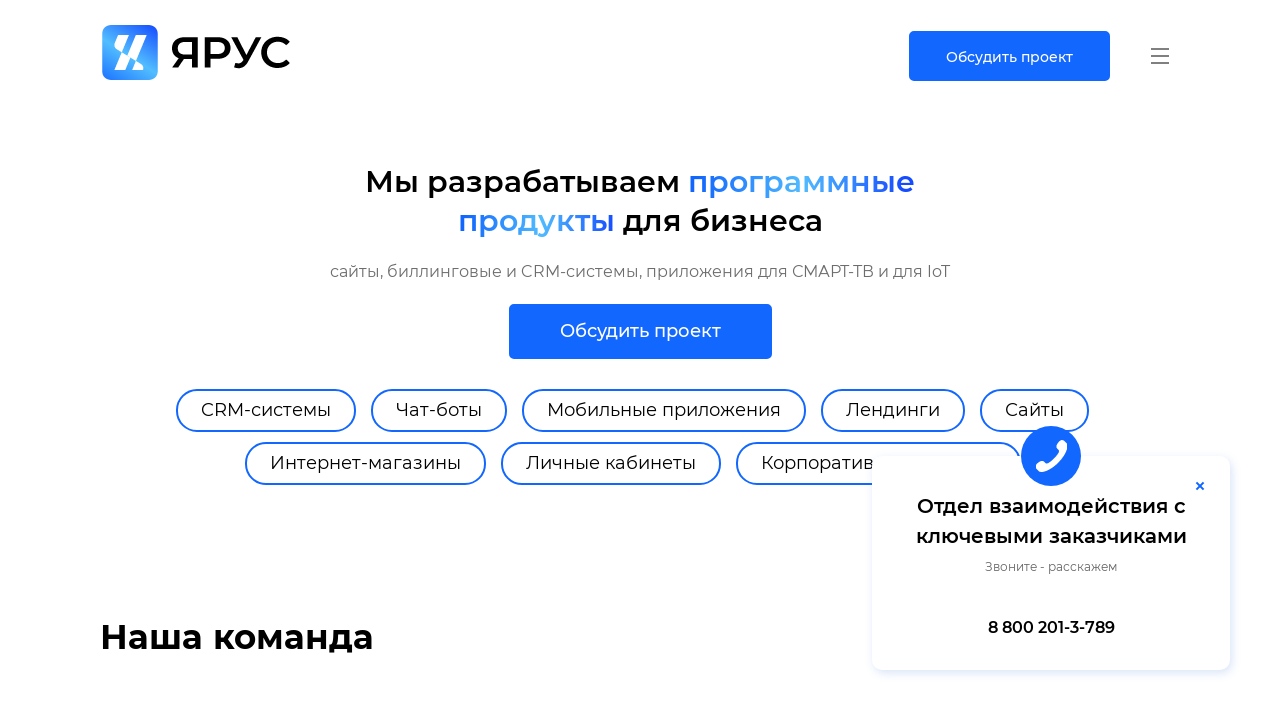

--- FILE ---
content_type: text/html; charset=UTF-8
request_url: https://yarus.pro/
body_size: 22380
content:

<!doctype html>
<html lang="ru" dir="ltr" itemscope itemtype="https://schema.org/WebPage" prefix="og:http://ogp.me/ns#">

<head>
    <meta charset="utf-8">
    <meta name="viewport" content="width=device-width, initial-scale=1">
    <link rel="shortcut icon" href="https://yarus.pro/wp-content/themes/yarus/favicon.ico" type="image/x-icon">
    <link rel="shortcut icon" sizes="120x120" href="https://yarus.pro/wp-content/themes/yarus/favicon-120x120.svg" type="image/svg" />
    <link rel="preload" as="font">
    <title>Разработка ПО на заказ &#8212; ЯРУС | Главная</title>

    
    
    <meta name='robots' content='index, follow, max-image-preview:large, max-snippet:-1, max-video-preview:-1' />

	<!-- This site is optimized with the Yoast SEO plugin v20.4 - https://yoast.com/wordpress/plugins/seo/ -->
	<title>Разработка ПО на заказ - ЯРУС | Главная - ЯРУС</title>
	<meta name="description" content="Акция: 1700 р./час разработки! Разработаем ПО под бизнес-процессы вашей компании. Качественно и точно в срок! Гарантия на код 12 месяцев! Опыт более 10 лет!" />
	<link rel="canonical" href="https://yarus.pro/" />
	<meta property="og:locale" content="ru_RU" />
	<meta property="og:type" content="website" />
	<meta property="og:title" content="Разработка ПО на заказ - ЯРУС | Главная - ЯРУС" />
	<meta property="og:description" content="Акция: 1700 р./час разработки! Разработаем ПО под бизнес-процессы вашей компании. Качественно и точно в срок! Гарантия на код 12 месяцев! Опыт более 10 лет!" />
	<meta property="og:url" content="https://yarus.pro/" />
	<meta property="og:site_name" content="ЯРУС" />
	<meta property="article:modified_time" content="2023-09-03T14:06:04+00:00" />
	<meta name="twitter:card" content="summary_large_image" />
	<script type="application/ld+json" class="yoast-schema-graph">{"@context":"https://schema.org","@graph":[{"@type":"NewsArticle","@id":"https://yarus.pro/#article","isPartOf":{"@id":"https://yarus.pro/"},"author":{"name":"admin","@id":"https://yarus.pro/#/schema/person/a699c08ca877c08b7204ef86386bfcfe"},"headline":"Разработка ПО на заказ &#8212; ЯРУС | Главная","datePublished":"2022-11-02T03:32:28+00:00","dateModified":"2023-09-03T14:06:04+00:00","mainEntityOfPage":{"@id":"https://yarus.pro/"},"wordCount":7,"publisher":{"@id":"https://yarus.pro/#organization"},"inLanguage":"ru-RU"},{"@type":"WebPage","@id":"https://yarus.pro/","url":"https://yarus.pro/","name":"Разработка ПО на заказ - ЯРУС | Главная - ЯРУС","isPartOf":{"@id":"https://yarus.pro/#website"},"about":{"@id":"https://yarus.pro/#organization"},"datePublished":"2022-11-02T03:32:28+00:00","dateModified":"2023-09-03T14:06:04+00:00","description":"Акция: 1700 р./час разработки! Разработаем ПО под бизнес-процессы вашей компании. Качественно и точно в срок! Гарантия на код 12 месяцев! Опыт более 10 лет!","breadcrumb":{"@id":"https://yarus.pro/#breadcrumb"},"inLanguage":"ru-RU","potentialAction":[{"@type":"ReadAction","target":["https://yarus.pro/"]}]},{"@type":"BreadcrumbList","@id":"https://yarus.pro/#breadcrumb","itemListElement":[{"@type":"ListItem","position":1,"name":"Главная страница"}]},{"@type":"WebSite","@id":"https://yarus.pro/#website","url":"https://yarus.pro/","name":"ЯРУС","description":"Разработка ПО","publisher":{"@id":"https://yarus.pro/#organization"},"potentialAction":[{"@type":"SearchAction","target":{"@type":"EntryPoint","urlTemplate":"https://yarus.pro/?s={search_term_string}"},"query-input":"required name=search_term_string"}],"inLanguage":"ru-RU"},{"@type":"Organization","@id":"https://yarus.pro/#organization","name":"ЯРУС","url":"https://yarus.pro/","logo":{"@type":"ImageObject","inLanguage":"ru-RU","@id":"https://yarus.pro/#/schema/logo/image/","url":"https://yarus.pro/wp-content/uploads/2023/05/Ресурс-8-696.png","contentUrl":"https://yarus.pro/wp-content/uploads/2023/05/Ресурс-8-696.png","width":696,"height":696,"caption":"ЯРУС"},"image":{"@id":"https://yarus.pro/#/schema/logo/image/"}},{"@type":"Person","@id":"https://yarus.pro/#/schema/person/a699c08ca877c08b7204ef86386bfcfe","name":"admin","image":{"@type":"ImageObject","inLanguage":"ru-RU","@id":"https://yarus.pro/#/schema/person/image/","url":"https://secure.gravatar.com/avatar/8368b6b19c1f0ef13e2e416945f18182054a70e82f74bc1a2ea160021c70f8aa?s=96&d=mm&r=g","contentUrl":"https://secure.gravatar.com/avatar/8368b6b19c1f0ef13e2e416945f18182054a70e82f74bc1a2ea160021c70f8aa?s=96&d=mm&r=g","caption":"admin"},"sameAs":["https://yarus.pro"],"url":"https://yarus.pro/author/admin/"}]}</script>
	<meta name="google-site-verification" content="XQf9dfdD1O93oXmMlQu86VVWQ8yX5Xu9dB8P0u357yw" />
	<meta name="yandex-verification" content="f28920666549db72" />
	<!-- / Yoast SEO plugin. -->


<link rel="alternate" type="application/rss+xml" title="ЯРУС &raquo; Лента" href="https://yarus.pro/feed/" />
<link rel="alternate" type="application/rss+xml" title="ЯРУС &raquo; Лента комментариев" href="https://yarus.pro/comments/feed/" />
<link rel="alternate" title="oEmbed (JSON)" type="application/json+oembed" href="https://yarus.pro/wp-json/oembed/1.0/embed?url=https%3A%2F%2Fyarus.pro%2F" />
<link rel="alternate" title="oEmbed (XML)" type="text/xml+oembed" href="https://yarus.pro/wp-json/oembed/1.0/embed?url=https%3A%2F%2Fyarus.pro%2F&#038;format=xml" />
<style id='wp-img-auto-sizes-contain-inline-css' type='text/css'>
img:is([sizes=auto i],[sizes^="auto," i]){contain-intrinsic-size:3000px 1500px}
/*# sourceURL=wp-img-auto-sizes-contain-inline-css */
</style>
<style id='wp-emoji-styles-inline-css' type='text/css'>

	img.wp-smiley, img.emoji {
		display: inline !important;
		border: none !important;
		box-shadow: none !important;
		height: 1em !important;
		width: 1em !important;
		margin: 0 0.07em !important;
		vertical-align: -0.1em !important;
		background: none !important;
		padding: 0 !important;
	}
/*# sourceURL=wp-emoji-styles-inline-css */
</style>
<style id='classic-theme-styles-inline-css' type='text/css'>
/*! This file is auto-generated */
.wp-block-button__link{color:#fff;background-color:#32373c;border-radius:9999px;box-shadow:none;text-decoration:none;padding:calc(.667em + 2px) calc(1.333em + 2px);font-size:1.125em}.wp-block-file__button{background:#32373c;color:#fff;text-decoration:none}
/*# sourceURL=/wp-includes/css/classic-themes.min.css */
</style>
<link rel='stylesheet' id='contact-form-7-css' href='https://yarus.pro/wp-content/plugins/contact-form-7/includes/css/styles.css?ver=5.6.3' type='text/css' media='all' />
<link rel='stylesheet' id='crm-style-css' href='https://yarus.pro/wp-content/themes/yarus/dist/css/style.bundle.css?ver=1744364548' type='text/css' media='all' />
<script type="text/javascript" id="jquery-core-js-extra">
/* <![CDATA[ */
var myajax = {"url":"https://yarus.pro/wp-admin/admin-ajax.php"};
//# sourceURL=jquery-core-js-extra
/* ]]> */
</script>
<script type="text/javascript" src="https://yarus.pro/wp-includes/js/jquery/jquery.min.js?ver=3.7.1" id="jquery-core-js"></script>
<script type="text/javascript" defer='defer' src="https://yarus.pro/wp-includes/js/jquery/jquery-migrate.min.js?ver=3.4.1" id="jquery-migrate-js"></script>
<link rel="https://api.w.org/" href="https://yarus.pro/wp-json/" /><link rel="alternate" title="JSON" type="application/json" href="https://yarus.pro/wp-json/wp/v2/pages/11" /><link rel="EditURI" type="application/rsd+xml" title="RSD" href="https://yarus.pro/xmlrpc.php?rsd" />
<meta name="generator" content="WordPress 6.9" />
<link rel='shortlink' href='https://yarus.pro/' />
<link rel="icon" href="https://yarus.pro/wp-content/uploads/2023/04/cropped-favicon-32x32-1-32x32.png" sizes="32x32" />
<link rel="icon" href="https://yarus.pro/wp-content/uploads/2023/04/cropped-favicon-32x32-1-192x192.png" sizes="192x192" />
<link rel="apple-touch-icon" href="https://yarus.pro/wp-content/uploads/2023/04/cropped-favicon-32x32-1-180x180.png" />
<meta name="msapplication-TileImage" content="https://yarus.pro/wp-content/uploads/2023/04/cropped-favicon-32x32-1-270x270.png" />

    <style id='global-styles-inline-css' type='text/css'>
:root{--wp--preset--aspect-ratio--square: 1;--wp--preset--aspect-ratio--4-3: 4/3;--wp--preset--aspect-ratio--3-4: 3/4;--wp--preset--aspect-ratio--3-2: 3/2;--wp--preset--aspect-ratio--2-3: 2/3;--wp--preset--aspect-ratio--16-9: 16/9;--wp--preset--aspect-ratio--9-16: 9/16;--wp--preset--color--black: #000000;--wp--preset--color--cyan-bluish-gray: #abb8c3;--wp--preset--color--white: #ffffff;--wp--preset--color--pale-pink: #f78da7;--wp--preset--color--vivid-red: #cf2e2e;--wp--preset--color--luminous-vivid-orange: #ff6900;--wp--preset--color--luminous-vivid-amber: #fcb900;--wp--preset--color--light-green-cyan: #7bdcb5;--wp--preset--color--vivid-green-cyan: #00d084;--wp--preset--color--pale-cyan-blue: #8ed1fc;--wp--preset--color--vivid-cyan-blue: #0693e3;--wp--preset--color--vivid-purple: #9b51e0;--wp--preset--gradient--vivid-cyan-blue-to-vivid-purple: linear-gradient(135deg,rgb(6,147,227) 0%,rgb(155,81,224) 100%);--wp--preset--gradient--light-green-cyan-to-vivid-green-cyan: linear-gradient(135deg,rgb(122,220,180) 0%,rgb(0,208,130) 100%);--wp--preset--gradient--luminous-vivid-amber-to-luminous-vivid-orange: linear-gradient(135deg,rgb(252,185,0) 0%,rgb(255,105,0) 100%);--wp--preset--gradient--luminous-vivid-orange-to-vivid-red: linear-gradient(135deg,rgb(255,105,0) 0%,rgb(207,46,46) 100%);--wp--preset--gradient--very-light-gray-to-cyan-bluish-gray: linear-gradient(135deg,rgb(238,238,238) 0%,rgb(169,184,195) 100%);--wp--preset--gradient--cool-to-warm-spectrum: linear-gradient(135deg,rgb(74,234,220) 0%,rgb(151,120,209) 20%,rgb(207,42,186) 40%,rgb(238,44,130) 60%,rgb(251,105,98) 80%,rgb(254,248,76) 100%);--wp--preset--gradient--blush-light-purple: linear-gradient(135deg,rgb(255,206,236) 0%,rgb(152,150,240) 100%);--wp--preset--gradient--blush-bordeaux: linear-gradient(135deg,rgb(254,205,165) 0%,rgb(254,45,45) 50%,rgb(107,0,62) 100%);--wp--preset--gradient--luminous-dusk: linear-gradient(135deg,rgb(255,203,112) 0%,rgb(199,81,192) 50%,rgb(65,88,208) 100%);--wp--preset--gradient--pale-ocean: linear-gradient(135deg,rgb(255,245,203) 0%,rgb(182,227,212) 50%,rgb(51,167,181) 100%);--wp--preset--gradient--electric-grass: linear-gradient(135deg,rgb(202,248,128) 0%,rgb(113,206,126) 100%);--wp--preset--gradient--midnight: linear-gradient(135deg,rgb(2,3,129) 0%,rgb(40,116,252) 100%);--wp--preset--font-size--small: 13px;--wp--preset--font-size--medium: 20px;--wp--preset--font-size--large: 36px;--wp--preset--font-size--x-large: 42px;--wp--preset--spacing--20: 0.44rem;--wp--preset--spacing--30: 0.67rem;--wp--preset--spacing--40: 1rem;--wp--preset--spacing--50: 1.5rem;--wp--preset--spacing--60: 2.25rem;--wp--preset--spacing--70: 3.38rem;--wp--preset--spacing--80: 5.06rem;--wp--preset--shadow--natural: 6px 6px 9px rgba(0, 0, 0, 0.2);--wp--preset--shadow--deep: 12px 12px 50px rgba(0, 0, 0, 0.4);--wp--preset--shadow--sharp: 6px 6px 0px rgba(0, 0, 0, 0.2);--wp--preset--shadow--outlined: 6px 6px 0px -3px rgb(255, 255, 255), 6px 6px rgb(0, 0, 0);--wp--preset--shadow--crisp: 6px 6px 0px rgb(0, 0, 0);}:where(.is-layout-flex){gap: 0.5em;}:where(.is-layout-grid){gap: 0.5em;}body .is-layout-flex{display: flex;}.is-layout-flex{flex-wrap: wrap;align-items: center;}.is-layout-flex > :is(*, div){margin: 0;}body .is-layout-grid{display: grid;}.is-layout-grid > :is(*, div){margin: 0;}:where(.wp-block-columns.is-layout-flex){gap: 2em;}:where(.wp-block-columns.is-layout-grid){gap: 2em;}:where(.wp-block-post-template.is-layout-flex){gap: 1.25em;}:where(.wp-block-post-template.is-layout-grid){gap: 1.25em;}.has-black-color{color: var(--wp--preset--color--black) !important;}.has-cyan-bluish-gray-color{color: var(--wp--preset--color--cyan-bluish-gray) !important;}.has-white-color{color: var(--wp--preset--color--white) !important;}.has-pale-pink-color{color: var(--wp--preset--color--pale-pink) !important;}.has-vivid-red-color{color: var(--wp--preset--color--vivid-red) !important;}.has-luminous-vivid-orange-color{color: var(--wp--preset--color--luminous-vivid-orange) !important;}.has-luminous-vivid-amber-color{color: var(--wp--preset--color--luminous-vivid-amber) !important;}.has-light-green-cyan-color{color: var(--wp--preset--color--light-green-cyan) !important;}.has-vivid-green-cyan-color{color: var(--wp--preset--color--vivid-green-cyan) !important;}.has-pale-cyan-blue-color{color: var(--wp--preset--color--pale-cyan-blue) !important;}.has-vivid-cyan-blue-color{color: var(--wp--preset--color--vivid-cyan-blue) !important;}.has-vivid-purple-color{color: var(--wp--preset--color--vivid-purple) !important;}.has-black-background-color{background-color: var(--wp--preset--color--black) !important;}.has-cyan-bluish-gray-background-color{background-color: var(--wp--preset--color--cyan-bluish-gray) !important;}.has-white-background-color{background-color: var(--wp--preset--color--white) !important;}.has-pale-pink-background-color{background-color: var(--wp--preset--color--pale-pink) !important;}.has-vivid-red-background-color{background-color: var(--wp--preset--color--vivid-red) !important;}.has-luminous-vivid-orange-background-color{background-color: var(--wp--preset--color--luminous-vivid-orange) !important;}.has-luminous-vivid-amber-background-color{background-color: var(--wp--preset--color--luminous-vivid-amber) !important;}.has-light-green-cyan-background-color{background-color: var(--wp--preset--color--light-green-cyan) !important;}.has-vivid-green-cyan-background-color{background-color: var(--wp--preset--color--vivid-green-cyan) !important;}.has-pale-cyan-blue-background-color{background-color: var(--wp--preset--color--pale-cyan-blue) !important;}.has-vivid-cyan-blue-background-color{background-color: var(--wp--preset--color--vivid-cyan-blue) !important;}.has-vivid-purple-background-color{background-color: var(--wp--preset--color--vivid-purple) !important;}.has-black-border-color{border-color: var(--wp--preset--color--black) !important;}.has-cyan-bluish-gray-border-color{border-color: var(--wp--preset--color--cyan-bluish-gray) !important;}.has-white-border-color{border-color: var(--wp--preset--color--white) !important;}.has-pale-pink-border-color{border-color: var(--wp--preset--color--pale-pink) !important;}.has-vivid-red-border-color{border-color: var(--wp--preset--color--vivid-red) !important;}.has-luminous-vivid-orange-border-color{border-color: var(--wp--preset--color--luminous-vivid-orange) !important;}.has-luminous-vivid-amber-border-color{border-color: var(--wp--preset--color--luminous-vivid-amber) !important;}.has-light-green-cyan-border-color{border-color: var(--wp--preset--color--light-green-cyan) !important;}.has-vivid-green-cyan-border-color{border-color: var(--wp--preset--color--vivid-green-cyan) !important;}.has-pale-cyan-blue-border-color{border-color: var(--wp--preset--color--pale-cyan-blue) !important;}.has-vivid-cyan-blue-border-color{border-color: var(--wp--preset--color--vivid-cyan-blue) !important;}.has-vivid-purple-border-color{border-color: var(--wp--preset--color--vivid-purple) !important;}.has-vivid-cyan-blue-to-vivid-purple-gradient-background{background: var(--wp--preset--gradient--vivid-cyan-blue-to-vivid-purple) !important;}.has-light-green-cyan-to-vivid-green-cyan-gradient-background{background: var(--wp--preset--gradient--light-green-cyan-to-vivid-green-cyan) !important;}.has-luminous-vivid-amber-to-luminous-vivid-orange-gradient-background{background: var(--wp--preset--gradient--luminous-vivid-amber-to-luminous-vivid-orange) !important;}.has-luminous-vivid-orange-to-vivid-red-gradient-background{background: var(--wp--preset--gradient--luminous-vivid-orange-to-vivid-red) !important;}.has-very-light-gray-to-cyan-bluish-gray-gradient-background{background: var(--wp--preset--gradient--very-light-gray-to-cyan-bluish-gray) !important;}.has-cool-to-warm-spectrum-gradient-background{background: var(--wp--preset--gradient--cool-to-warm-spectrum) !important;}.has-blush-light-purple-gradient-background{background: var(--wp--preset--gradient--blush-light-purple) !important;}.has-blush-bordeaux-gradient-background{background: var(--wp--preset--gradient--blush-bordeaux) !important;}.has-luminous-dusk-gradient-background{background: var(--wp--preset--gradient--luminous-dusk) !important;}.has-pale-ocean-gradient-background{background: var(--wp--preset--gradient--pale-ocean) !important;}.has-electric-grass-gradient-background{background: var(--wp--preset--gradient--electric-grass) !important;}.has-midnight-gradient-background{background: var(--wp--preset--gradient--midnight) !important;}.has-small-font-size{font-size: var(--wp--preset--font-size--small) !important;}.has-medium-font-size{font-size: var(--wp--preset--font-size--medium) !important;}.has-large-font-size{font-size: var(--wp--preset--font-size--large) !important;}.has-x-large-font-size{font-size: var(--wp--preset--font-size--x-large) !important;}
/*# sourceURL=global-styles-inline-css */
</style>
<link rel='stylesheet' id='owl.vendor.css-css' href='https://yarus.pro/wp-content/themes/yarus/assets/vendor/owl-carousel/css/owl.carousel.min.css' type='text/css' media='all' />
</head>

<body id="body" class="home wp-singular page-template page-template-pages page-template-page-main page-template-pagespage-main-php page page-id-11 wp-embed-responsive wp-theme-yarus">
        <header class="header ">
        <section class="header center">
            <div class="header__box">
                <div class="header__item">
                    <div class="header__logo">
                        <a href="/">
                            <img src="https://yarus.pro/wp-content/themes/yarus/dist/img/logo-header.svg" alt="">
                        </a>
                    </div>
                </div>
                                    <div class="header__item header__menu-adaptive">
                        <div class="header__menu-box">
                            <nav class="header__menu">
                                <ul id="primary-menu" class="menu"><li id="menu-item-31" class="menu-item menu-item-type-post_type menu-item-object-page menu-item-home current-menu-item page_item page-item-11 current_page_item active"><div class="header__menu__item__box header__menu__item__box__0"><a href="https://yarus.pro/"><span class="">Главная</span></a></div></li><li id="menu-item-34" class="menu-item menu-item-type-post_type menu-item-object-page menu-item-has-children has-sub-0 has-sub-desktop"><div class="header__menu__item__box header__menu__item__box__0"><span class="header__menu__item__header-pointer ">Услуги</span></div><ul class="header__sub-menu sub-menu center sub-menu-0" style="display: none;"><li id="menu-item-305" class="menu-item menu-item-type-custom menu-item-object-custom menu-item-has-children has-sub-1 has-sub-desktop"><div class="header__menu__item__box header__menu__item__box__1"><div class="header__menu__item__icon"><img src="https://yarus.pro/wp-content/uploads/2023/02/image-12.png"/></div><span class="header__menu__item__header-text ">Разработка программного обеспечения</span></div><ul class="" style=""><li id="menu-item-306" class="menu-item menu-item-type-post_type menu-item-object-page"><div class="header__menu__item__box header__menu__item__box__2"><a href="https://yarus.pro/custom_development/"><span class="fw-600 text__color__black">Заказная разработка</span></a></div></li><li id="menu-item-315" class="menu-item menu-item-type-post_type menu-item-object-services"><div class="header__menu__item__box header__menu__item__box__2"><a href="https://yarus.pro/services/crm-systems/"><span class="">CRM-системы</span></a></div></li><li id="menu-item-312" class="menu-item menu-item-type-post_type menu-item-object-services"><div class="header__menu__item__box header__menu__item__box__2"><a href="https://yarus.pro/services/chat-bots/"><span class="">Чат-боты</span></a></div></li><li id="menu-item-828" class="menu-item menu-item-type-post_type menu-item-object-services"><div class="header__menu__item__box header__menu__item__box__2"><a href="https://yarus.pro/services/mobile-apps/"><span class="">Мобильные приложения</span></a></div></li><li id="menu-item-313" class="menu-item menu-item-type-post_type menu-item-object-services"><div class="header__menu__item__box header__menu__item__box__2"><a href="https://yarus.pro/services/landings/"><span class="">Лендинги</span></a></div></li><li id="menu-item-308" class="menu-item menu-item-type-post_type menu-item-object-services"><div class="header__menu__item__box header__menu__item__box__2"><a href="https://yarus.pro/services/sites/"><span class="">Сайты</span></a></div></li><li id="menu-item-309" class="menu-item menu-item-type-post_type menu-item-object-services"><div class="header__menu__item__box header__menu__item__box__2"><a href="https://yarus.pro/services/internet-shops/"><span class="">Интернет-магазины</span></a></div></li><li id="menu-item-307" class="menu-item menu-item-type-post_type menu-item-object-services"><div class="header__menu__item__box header__menu__item__box__2"><a href="https://yarus.pro/services/personal-accounts/"><span class="">Личные кабинеты</span></a></div></li><li id="menu-item-314" class="menu-item menu-item-type-post_type menu-item-object-services"><div class="header__menu__item__box header__menu__item__box__2"><a href="https://yarus.pro/services/corporate-portals/"><span class="">Корпоративные порталы</span></a></div></li><li id="menu-item-541" class="menu-item menu-item-type-custom menu-item-object-custom"><div class="header__menu__item__box header__menu__item__box__2"><a href="https://telecom.yarus.pro/"><span class="fw-600 text__color__black">ПО для телеком-бизнеса</span></a></div></li></ul></li><li class="menu-item"><div class="header__menu__item__box"><div class="header__menu__item__header-img"><img src="https://yarus.pro/wp-content/uploads/2023/03/Frame-580-1.webp" alt=""><div class="header__menu__item__header-img__text-box"><div class="header__menu__item__header-img__text-box__text"><h4 class="header__menu__item__header-img__title">Скидка 30% при 100% оплате!</h4><p class="header__menu__item__header-img__subtitle">При оформлении договора на разработку и оплате стоимость 1 часа работы составит <b>1700₽</b> вместо 2500₽!</p></div><div class="header__menu__item__header-img__text-box__actions"><button class="btn btn-bd-primary header__menu__item__header-img__button open_modal metrika__goal" modal="modal_form" data-metrika-goal="FORM_GO">Оформить заявку</button></div></div></div></div></li></ul></li><li id="menu-item-516" class="menu-item menu-item-type-post_type menu-item-object-page"><div class="header__menu__item__box header__menu__item__box__0"><a href="https://yarus.pro/custom_development/our_works/"><span class="">Наши работы</span></a></div></li><li id="menu-item-561" class="menu-item menu-item-type-post_type menu-item-object-page"><div class="header__menu__item__box header__menu__item__box__0"><a href="https://yarus.pro/company/"><span class="">О компании</span></a></div></li><li id="menu-item-559" class="menu-item menu-item-type-post_type menu-item-object-page"><div class="header__menu__item__box header__menu__item__box__0"><a href="https://yarus.pro/contacts/"><span class="">Контакты</span></a></div></li></ul>                            </nav>
                        </div>
                    </div>
                                <div class="header__item">
                    <h4 class="header__h4"><a href="tel:8 800 201-3-789">8 800 201-3-789</a></h4>
                </div>
                <div class="header__item">
                    <div class="header__button-block">
                        <button class="btn btn-bd-primary header__button open_modal metrika__goal" modal="modal_form" data-metrika-goal="FORM_GO">Обсудить проект</button>
                        <div class="header__burger-box">
                            <div class="header__burger-container">
                                <div class="header__burger"> <span></span></div>
                            </div>
                        </div>
                    </div>
                </div>
            </div>
        </section>
        <section class="header__menu-mobile">
            <div class="header__menu-mobile__overlay">
                <div class="button__close"></div>
                <div class="header__menu-mobile-box">
                    <div class="header__logo">
                        <img src="https://yarus.pro/wp-content/themes/yarus/dist/img/logo.svg" alt="" loading="lazy">
                    </div>
                    <div class="header__menu-mobile-content">
                        <div class="header__menu-mobile-content-item header__menu-mobile-content-item-menu">
                            <nav>
                                <ul id="primary-menu" class="menu"><li class="menu-item menu-item-type-post_type menu-item-object-page menu-item-home current-menu-item page_item page-item-11 current_page_item active"><div class="header__menu__item__box " ><a href="https://yarus.pro/"><span class="">Главная</span></a></div></li><li class="menu-item menu-item-type-post_type menu-item-object-page menu-item-has-children has-sub-mobile"><div class="header__menu__item__box header__menu-mobile-content-after" ><span class="header__menu__item__header-pointer mobile ">Услуги</span></div><ul class="header__sub-menu d-none sub-menu-mobile center"><li class="menu-item menu-item-type-custom menu-item-object-custom menu-item-has-children has-sub-mobile sub-menu-mobile-li"><div class="header__menu__item__box header__menu-mobile-content-after" ><div class="header__menu__item__icon"><img src="https://yarus.pro/wp-content/uploads/2023/02/image-12.png"/></div><span class="header__menu__item__header-text pointer ">Разработка программного обеспечения</span></div><ul class="header__sub-menu d-none sub-menu-mobile center"><li class="menu-item menu-item-type-post_type menu-item-object-page sub-menu-mobile-li"><div class="header__menu__item__box " ><a href="https://yarus.pro/custom_development/"><span class="fw-600 text__color__black">Заказная разработка</span></a></div></li><li class="menu-item menu-item-type-post_type menu-item-object-services sub-menu-mobile-li"><div class="header__menu__item__box " ><a href="https://yarus.pro/services/crm-systems/"><span class="">CRM-системы</span></a></div></li><li class="menu-item menu-item-type-post_type menu-item-object-services sub-menu-mobile-li"><div class="header__menu__item__box " ><a href="https://yarus.pro/services/chat-bots/"><span class="">Чат-боты</span></a></div></li><li class="menu-item menu-item-type-post_type menu-item-object-services sub-menu-mobile-li"><div class="header__menu__item__box " ><a href="https://yarus.pro/services/mobile-apps/"><span class="">Мобильные приложения</span></a></div></li><li class="menu-item menu-item-type-post_type menu-item-object-services sub-menu-mobile-li"><div class="header__menu__item__box " ><a href="https://yarus.pro/services/landings/"><span class="">Лендинги</span></a></div></li><li class="menu-item menu-item-type-post_type menu-item-object-services sub-menu-mobile-li"><div class="header__menu__item__box " ><a href="https://yarus.pro/services/sites/"><span class="">Сайты</span></a></div></li><li class="menu-item menu-item-type-post_type menu-item-object-services sub-menu-mobile-li"><div class="header__menu__item__box " ><a href="https://yarus.pro/services/internet-shops/"><span class="">Интернет-магазины</span></a></div></li><li class="menu-item menu-item-type-post_type menu-item-object-services sub-menu-mobile-li"><div class="header__menu__item__box " ><a href="https://yarus.pro/services/personal-accounts/"><span class="">Личные кабинеты</span></a></div></li><li class="menu-item menu-item-type-post_type menu-item-object-services sub-menu-mobile-li"><div class="header__menu__item__box " ><a href="https://yarus.pro/services/corporate-portals/"><span class="">Корпоративные порталы</span></a></div></li><li class="menu-item menu-item-type-custom menu-item-object-custom sub-menu-mobile-li"><div class="header__menu__item__box " ><a href="https://telecom.yarus.pro/"><span class="fw-600 text__color__black">ПО для телеком-бизнеса</span></a></div></li></ul></li></ul></li><li class="menu-item menu-item-type-post_type menu-item-object-page"><div class="header__menu__item__box " ><a href="https://yarus.pro/custom_development/our_works/"><span class="">Наши работы</span></a></div></li><li class="menu-item menu-item-type-post_type menu-item-object-page"><div class="header__menu__item__box " ><a href="https://yarus.pro/company/"><span class="">О компании</span></a></div></li><li class="menu-item menu-item-type-post_type menu-item-object-page"><div class="header__menu__item__box " ><a href="https://yarus.pro/contacts/"><span class="">Контакты</span></a></div></li></ul>                            </nav>
                        </div>
                                                    <div class="header__menu-mobile-conrtent-item">
                                <div class="header__menu__item__box">
                                    <div class="header__menu__item__header-img mobile">
                                        <img src="https://yarus.pro/wp-content/uploads/2023/03/Frame-580-1.webp" alt="" loading="lazy">

                                        <div class="header__menu__item__header-img__text-box">
                                            <div class="header__menu__item__header-img__text-box__text">
                                                <h4 class="header__menu__item__header-img__title">Скидка 30% при 100% оплате!</h4>
                                                <p class="header__menu__item__header-img__subtitle">При оформлении договора на разработку и оплате стоимость 1 часа работы составит <b>1700₽</b> вместо 2500₽!</p>
                                            </div>
                                            <div class="header__menu__item__header-img__text-box__actions">
                                                <button class="btn btn-bd-primary header__menu__item__header-img__button open_modal metrika__goal" modal="modal_form" data-metrika-goal="FORM_GO">Оформить заявку</button>
                                            </div>
                                        </div>
                                    </div>
                                </div>
                                </li>
                            </div>
                                                <div class="header__menu-mobile-content-item">
                            <div class="header__menu-mobile-phone">
                                <h4><a href="tel:8 800 201-3-789">8 800 201-3-789</a></h4>
                            </div>
                            <div class="header__menu-mobile-button"><button class="btn btn-outline-bd-primary header__menu-mobile-button open_modal metrika__goal" modal="modal_form" data-metrika-goal="FORM_GO">Обсудить
                                    проект</button></div>
                        </div>
                    </div>
                </div>
            </div>
        </section>
    </header>

    
<main class="main">
    
<section class="top center">
    <div class="top__box">
        <div class="top__row">
            <div class="top__col top__col-6 top__logline">
                <h1 class="top__h1">Мы разрабатываем <span class="top__h1-gradient">программные</span>
                    <div class="top__h1-width-100 width-100"></div> <span class="top__h1-gradient">продукты </span> для
                    бизнеса
                </h1>
                <p class="top__p text__secondary">сайты, биллинговые и CRM-системы,
                    приложения для СМАРТ-ТВ и для IoT</p>
            </div>
            <div class="top__col top__col-6 top__tags">
                                                            <div class="top__tag-item">
                            <a href="https://yarus.pro/services/crm-systems/" class="btn btn-outline-bd-primary btn-rounded top__tag">
                                CRM-системы                            </a>
                        </div>
                                            <div class="top__tag-item">
                            <a href="https://yarus.pro/services/chat-bots/" class="btn btn-outline-bd-primary btn-rounded top__tag">
                                Чат-боты                            </a>
                        </div>
                                            <div class="top__tag-item">
                            <a href="https://yarus.pro/services/mobile-apps/" class="btn btn-outline-bd-primary btn-rounded top__tag">
                                Мобильные приложения                            </a>
                        </div>
                                            <div class="top__tag-item">
                            <a href="https://yarus.pro/services/landings/" class="btn btn-outline-bd-primary btn-rounded top__tag">
                                Лендинги                            </a>
                        </div>
                                            <div class="top__tag-item">
                            <a href="https://yarus.pro/services/sites/" class="btn btn-outline-bd-primary btn-rounded top__tag">
                                Сайты                            </a>
                        </div>
                                            <div class="top__tag-item">
                            <a href="https://yarus.pro/services/internet-shops/" class="btn btn-outline-bd-primary btn-rounded top__tag">
                                Интернет-магазины                            </a>
                        </div>
                                            <div class="top__tag-item">
                            <a href="https://yarus.pro/services/personal-accounts/" class="btn btn-outline-bd-primary btn-rounded top__tag">
                                Личные кабинеты                            </a>
                        </div>
                                            <div class="top__tag-item">
                            <a href="https://yarus.pro/services/corporate-portals/" class="btn btn-outline-bd-primary btn-rounded top__tag">
                                Корпоративные порталы                            </a>
                        </div>
                                                </div>
            <div class="top__col top__button-bottom">
                <button class="btn btn-bd-primary top__button open_modal metrika__goal" modal="modal_form" data-metrika-goal="FORM_GO">Обсудить проект</button>
            </div>
        </div>
    </div>
</section>
    <section class="slider ">
    <div class="cursor" style="opacity: 0; left: 63px; top: 474px;">Тянуть</div>
    <h2 class="center">Наша команда</h2>
    <div class="slider__box">
        <div class="slider__slider owl-carousel">
                            <div class="slider__carousel-item">
                    <div class="slider__item" data-role="cursor-content">
                        <div class="slider__item-text">Офис г. Екатеринбург</div>
                        <div class="slider__item-img">
                            <div class="slider__item-img-background" style="
                            background: no-repeat top/100% url(https://yarus.pro/wp-content/uploads/2023/01/DSC00040-1.jpg); 
                            "></div>
                            <div class="slider__item-img-slide">
                                <img src="https://yarus.pro/wp-content/uploads/2023/01/DSC00040-1.jpg" style="width: auto" alt="" loading="lazy">
                            </div>

                        </div>
                        <div class="slider__item-icon no-cursor"> <img src="https://yarus.pro/wp-content/themes/yarus/dist/img/icons/loop.svg" alt=""></div>
                    </div>
                </div>
                            <div class="slider__carousel-item">
                    <div class="slider__item" data-role="cursor-content">
                        <div class="slider__item-text">Офис г. Екатеринбург</div>
                        <div class="slider__item-img">
                            <div class="slider__item-img-background" style="
                            background: no-repeat top/100% url(https://yarus.pro/wp-content/uploads/2023/01/DSC00323_1.jpg); 
                            "></div>
                            <div class="slider__item-img-slide">
                                <img src="https://yarus.pro/wp-content/uploads/2023/01/DSC00323_1.jpg" style="width: auto" alt="" loading="lazy">
                            </div>

                        </div>
                        <div class="slider__item-icon no-cursor"> <img src="https://yarus.pro/wp-content/themes/yarus/dist/img/icons/loop.svg" alt=""></div>
                    </div>
                </div>
                            <div class="slider__carousel-item">
                    <div class="slider__item" data-role="cursor-content">
                        <div class="slider__item-text">Обучение</div>
                        <div class="slider__item-img">
                            <div class="slider__item-img-background" style="
                            background: no-repeat top/100% url(https://yarus.pro/wp-content/uploads/2023/01/DSC00169_1.jpg); 
                            "></div>
                            <div class="slider__item-img-slide">
                                <img src="https://yarus.pro/wp-content/uploads/2023/01/DSC00169_1.jpg" style="width: auto" alt="" loading="lazy">
                            </div>

                        </div>
                        <div class="slider__item-icon no-cursor"> <img src="https://yarus.pro/wp-content/themes/yarus/dist/img/icons/loop.svg" alt=""></div>
                    </div>
                </div>
                            <div class="slider__carousel-item">
                    <div class="slider__item" data-role="cursor-content">
                        <div class="slider__item-text">Обучение</div>
                        <div class="slider__item-img">
                            <div class="slider__item-img-background" style="
                            background: no-repeat top/100% url(https://yarus.pro/wp-content/uploads/2023/01/DSC00179_1.jpg); 
                            "></div>
                            <div class="slider__item-img-slide">
                                <img src="https://yarus.pro/wp-content/uploads/2023/01/DSC00179_1.jpg" style="width: auto" alt="" loading="lazy">
                            </div>

                        </div>
                        <div class="slider__item-icon no-cursor"> <img src="https://yarus.pro/wp-content/themes/yarus/dist/img/icons/loop.svg" alt=""></div>
                    </div>
                </div>
                    </div>
</section>


    
<section class="services center block">
    <div class="services__box">
        <h2 class="services__h2">Наши услуги</h2>

        <div class="buttons-block">
                    <div class="buttons-block__button__item">
            <button data-owl-filter= .development class="btn btn-outline-bd-primary btn-rounded buttons-block__button ">
                                    <div class="buttons-block__button__item__icon">
                        <img src="https://yarus.pro/wp-content/uploads/2022/12/cog.png" alt="">
                    </div>
                                Разработка ПО            </button>
        </div>
    </div>
        <div class="services__cards services__cards-slider owl-carousel owl-theme">
                                            <div class="services__card-item development">
                    
<a class="service-card" href="https://yarus.pro/services/crm-systems/">
    <div class="service-card__img">
        <img src="https://yarus.pro/wp-content/uploads/2022/12/Frame-572.jpg" alt="">
    </div>
    <div class="service-card__tag">
        
                                            <object>

                    <a class="btn btn-bd-primary btn-rounded service-card__tag__button" data-owl-filter= .development>
                                                    <div class="service-card__tag__button__icon">
                                <img src="https://yarus.pro/wp-content/uploads/2022/12/cog.png" alt="">
                            </div>
                                                Разработка ПО                    </a>
                </object>
                        </div>
    <div class="service-card__h">
        <h3>CRM-системы</h3>
    </div>
    <div class="service-card__text">
        <p class="text__secondary">
            CRM-система собирает информацию о клиенте в одном месте, упрощает работу менеджеров в части выполнения типовых рутинных операций, и, как следствие, увеличивает объем продаж.        </p>
    </div>
    <span class="service-card__icon">
        <img src="https://yarus.pro/wp-content/themes/yarus/dist/img/icons/next-light.svg" alt="">
    </span>
</a>                </div>
                                            <div class="services__card-item development">
                    
<a class="service-card" href="https://yarus.pro/services/chat-bots/">
    <div class="service-card__img">
        <img src="https://yarus.pro/wp-content/uploads/2023/01/Frame-570.jpg" alt="">
    </div>
    <div class="service-card__tag">
        
                                            <object>

                    <a class="btn btn-bd-primary btn-rounded service-card__tag__button" data-owl-filter= .development>
                                                    <div class="service-card__tag__button__icon">
                                <img src="https://yarus.pro/wp-content/uploads/2022/12/cog.png" alt="">
                            </div>
                                                Разработка ПО                    </a>
                </object>
                        </div>
    <div class="service-card__h">
        <h3>Чат-боты</h3>
    </div>
    <div class="service-card__text">
        <p class="text__secondary">
            Чат-боты используются для консультаций о наличии или стоимости товаров, ответов на типовые вопросы и получения оплаты через мессенджеры в онлайн режиме без привлечения менеджеров.        </p>
    </div>
    <span class="service-card__icon">
        <img src="https://yarus.pro/wp-content/themes/yarus/dist/img/icons/next-light.svg" alt="">
    </span>
</a>                </div>
                                            <div class="services__card-item development">
                    
<a class="service-card" href="https://yarus.pro/services/mobile-apps/">
    <div class="service-card__img">
        <img src="https://yarus.pro/wp-content/uploads/2023/01/Frame-570.jpg" alt="">
    </div>
    <div class="service-card__tag">
        
                                            <object>

                    <a class="btn btn-bd-primary btn-rounded service-card__tag__button" data-owl-filter= .development>
                                                    <div class="service-card__tag__button__icon">
                                <img src="https://yarus.pro/wp-content/uploads/2022/12/cog.png" alt="">
                            </div>
                                                Разработка ПО                    </a>
                </object>
                        </div>
    <div class="service-card__h">
        <h3>Мобильные приложения</h3>
    </div>
    <div class="service-card__text">
        <p class="text__secondary">
            Мобильные приложения - эффективный и современный инструмент для ведения бизнеса и наращивания клиентской базы        </p>
    </div>
    <span class="service-card__icon">
        <img src="https://yarus.pro/wp-content/themes/yarus/dist/img/icons/next-light.svg" alt="">
    </span>
</a>                </div>
                                            <div class="services__card-item development">
                    
<a class="service-card" href="https://yarus.pro/services/landings/">
    <div class="service-card__img">
        <img src="https://yarus.pro/wp-content/uploads/2022/12/Frame-574.jpg" alt="">
    </div>
    <div class="service-card__tag">
        
                                            <object>

                    <a class="btn btn-bd-primary btn-rounded service-card__tag__button" data-owl-filter= .development>
                                                    <div class="service-card__tag__button__icon">
                                <img src="https://yarus.pro/wp-content/uploads/2022/12/cog.png" alt="">
                            </div>
                                                Разработка ПО                    </a>
                </object>
                        </div>
    <div class="service-card__h">
        <h3>Лендинги</h3>
    </div>
    <div class="service-card__text">
        <p class="text__secondary">
            Лендинг - это одностраничный сайт с краткой информацией о товаре, услуге или мероприятии.
<br>Его задача - превращать посетителей в клиентов.        </p>
    </div>
    <span class="service-card__icon">
        <img src="https://yarus.pro/wp-content/themes/yarus/dist/img/icons/next-light.svg" alt="">
    </span>
</a>                </div>
                                            <div class="services__card-item development">
                    
<a class="service-card" href="https://yarus.pro/services/sites/">
    <div class="service-card__img">
        <img src="https://yarus.pro/wp-content/uploads/2023/01/Frame-573.jpg" alt="">
    </div>
    <div class="service-card__tag">
        
                                            <object>

                    <a class="btn btn-bd-primary btn-rounded service-card__tag__button" data-owl-filter= .development>
                                                    <div class="service-card__tag__button__icon">
                                <img src="https://yarus.pro/wp-content/uploads/2022/12/cog.png" alt="">
                            </div>
                                                Разработка ПО                    </a>
                </object>
                        </div>
    <div class="service-card__h">
        <h3>Сайты</h3>
    </div>
    <div class="service-card__text">
        <p class="text__secondary">
            Сайты используются для продвижения и продажи товаров и услуг в Интернете. 
<br>Важно не только привести максимум пользователей на страницу, но и увеличить долю посетителей, оформивших заказ.        </p>
    </div>
    <span class="service-card__icon">
        <img src="https://yarus.pro/wp-content/themes/yarus/dist/img/icons/next-light.svg" alt="">
    </span>
</a>                </div>
                                            <div class="services__card-item development">
                    
<a class="service-card" href="https://yarus.pro/services/internet-shops/">
    <div class="service-card__img">
        <img src="https://yarus.pro/wp-content/uploads/2023/01/Frame-575.jpg" alt="">
    </div>
    <div class="service-card__tag">
        
                                            <object>

                    <a class="btn btn-bd-primary btn-rounded service-card__tag__button" data-owl-filter= .development>
                                                    <div class="service-card__tag__button__icon">
                                <img src="https://yarus.pro/wp-content/uploads/2022/12/cog.png" alt="">
                            </div>
                                                Разработка ПО                    </a>
                </object>
                        </div>
    <div class="service-card__h">
        <h3>Интернет-магазины</h3>
    </div>
    <div class="service-card__text">
        <p class="text__secondary">
            Интернет-магазин - веб-сайт, оформленный в виде витрины, где покупатель приобретает товар или услугу. 
<br>Важно не только привести максимум пользователей на страницу заказчика, но и увеличить долю оформивших заказ.        </p>
    </div>
    <span class="service-card__icon">
        <img src="https://yarus.pro/wp-content/themes/yarus/dist/img/icons/next-light.svg" alt="">
    </span>
</a>                </div>
                                            <div class="services__card-item development">
                    
<a class="service-card" href="https://yarus.pro/services/personal-accounts/">
    <div class="service-card__img">
        <img src="https://yarus.pro/wp-content/uploads/2023/01/Frame-571.jpg" alt="">
    </div>
    <div class="service-card__tag">
        
                                            <object>

                    <a class="btn btn-bd-primary btn-rounded service-card__tag__button" data-owl-filter= .development>
                                                    <div class="service-card__tag__button__icon">
                                <img src="https://yarus.pro/wp-content/uploads/2022/12/cog.png" alt="">
                            </div>
                                                Разработка ПО                    </a>
                </object>
                        </div>
    <div class="service-card__h">
        <h3>Личные кабинеты</h3>
    </div>
    <div class="service-card__text">
        <p class="text__secondary">
            Личный кабинет используется клиентом для оформления и оплаты заказов, а также решения типовых вопросов без привлечения менеджеров.        </p>
    </div>
    <span class="service-card__icon">
        <img src="https://yarus.pro/wp-content/themes/yarus/dist/img/icons/next-light.svg" alt="">
    </span>
</a>                </div>
                                            <div class="services__card-item development">
                    
<a class="service-card" href="https://yarus.pro/services/corporate-portals/">
    <div class="service-card__img">
        <img src="https://yarus.pro/wp-content/uploads/2022/12/Frame-568.jpg" alt="">
    </div>
    <div class="service-card__tag">
        
                                            <object>

                    <a class="btn btn-bd-primary btn-rounded service-card__tag__button" data-owl-filter= .development>
                                                    <div class="service-card__tag__button__icon">
                                <img src="https://yarus.pro/wp-content/uploads/2022/12/cog.png" alt="">
                            </div>
                                                Разработка ПО                    </a>
                </object>
                        </div>
    <div class="service-card__h">
        <h3>Корпоративные порталы</h3>
    </div>
    <div class="service-card__text">
        <p class="text__secondary">
            Корпоративный портал - внутренний веб-сайт для сотрудников компании.
<br>Упрощает взаимодействие</strong> между отделами или филиалами внутри одного предприятия.        </p>
    </div>
    <span class="service-card__icon">
        <img src="https://yarus.pro/wp-content/themes/yarus/dist/img/icons/next-light.svg" alt="">
    </span>
</a>                </div>
                    </div>
    </div>
</section>


    


<section class="works center block" id="works-block">
    <div class="works__box">
        <h2 class="works__h2">Наши работы</h2>
        <div class="buttons-block">
                    <div class="buttons-block__button__item">
            <button data-owl-filter=* class="btn btn-outline-bd-primary btn-rounded buttons-block__button active">
                                Все            </button>
        </div>
                    <div class="buttons-block__button__item">
            <button data-owl-filter= .crm-systems class="btn btn-outline-bd-primary btn-rounded buttons-block__button ">
                                CRM-системы            </button>
        </div>
                    <div class="buttons-block__button__item">
            <button data-owl-filter= .landings class="btn btn-outline-bd-primary btn-rounded buttons-block__button ">
                                Лендинги            </button>
        </div>
                    <div class="buttons-block__button__item">
            <button data-owl-filter= .mediaservices class="btn btn-outline-bd-primary btn-rounded buttons-block__button ">
                                Медиасервисы            </button>
        </div>
                    <div class="buttons-block__button__item">
            <button data-owl-filter= .sites class="btn btn-outline-bd-primary btn-rounded buttons-block__button ">
                                Сайты            </button>
        </div>
                    <div class="buttons-block__button__item">
            <button data-owl-filter= .chat-bots class="btn btn-outline-bd-primary btn-rounded buttons-block__button ">
                                Чат-боты            </button>
        </div>
                    <div class="buttons-block__button__item">
            <button data-owl-filter= .mobile-apps class="btn btn-outline-bd-primary btn-rounded buttons-block__button ">
                                Мобильные приложения            </button>
        </div>
    </div>
        <div class="works-block">
            <div class="works-block__box">
                <div class="works-block__items owl-carousel">
                                                                    <div class="works-block__item crm-systems">
                            
<a class="work-card" href="https://yarus.pro/works/crm-for-hr/">
    <div class="work-card__img">
        <img src="https://yarus.pro/wp-content/uploads/2023/06/scale_1200_0.png" alt="" loading="lazy">
    </div>
    <div class="work-card__overlay">
        <div class="work-card__card-inner">
            <div class="work-card__card-tags">
                                    <div class="work-card__card-tag-item">
                        <button class="btn btn-bd-primary btn-rounded work-card__card-tag" data-owl-filter= .crm-systems>CRM-системы</button>
                    </div>
                                                    <div class="work-card__card-tag-item">
                        <button class="btn btn-bd-primary btn-rounded work-card__card-tag" data-owl-filter= .recruiting>Рекрутинг</button>
                    </div>
                            </div>
            <div class="work-card__card-content">
                <div class="work-card__card-h">
                    <h3>CRM для подбора персонала</h3>
                </div>
                <div class="work-card__card-text">
                    <p class="text__secondary">Автозагрузка с HeadHunter и прикрепление к вакансии подходящих кандидатов, движение кандидатов по этапам отбора, аналитика и не только</p>
                </div>
                <span class="work-card__card-icon">
                    <img src="https://yarus.pro/wp-content/themes/yarus/dist/img/icons/next-light.svg" alt="">
                </span>
            </div>
        </div>
    </div>
</a>                        </div>
                                                                    <div class="works-block__item chat-bots">
                            
<a class="work-card" href="https://yarus.pro/works/chat-bot-for-paying-bills/">
    <div class="work-card__img">
        <img src="https://yarus.pro/wp-content/uploads/2023/06/iStock-504879796.jpg" alt="" loading="lazy">
    </div>
    <div class="work-card__overlay">
        <div class="work-card__card-inner">
            <div class="work-card__card-tags">
                                    <div class="work-card__card-tag-item">
                        <button class="btn btn-bd-primary btn-rounded work-card__card-tag" data-owl-filter= .chat-bots>Чат-боты</button>
                    </div>
                                                    <div class="work-card__card-tag-item">
                        <button class="btn btn-bd-primary btn-rounded work-card__card-tag" data-owl-filter= .accounting>Бухгалтерский учет</button>
                    </div>
                            </div>
            <div class="work-card__card-content">
                <div class="work-card__card-h">
                    <h3>Чат-бот для оплаты счетов</h3>
                </div>
                <div class="work-card__card-text">
                    <p class="text__secondary">Создание задач на оплату счетов, оповещение об изменении статуса заявки в онлайн-режиме, мини-отчетность</p>
                </div>
                <span class="work-card__card-icon">
                    <img src="https://yarus.pro/wp-content/themes/yarus/dist/img/icons/next-light.svg" alt="">
                </span>
            </div>
        </div>
    </div>
</a>                        </div>
                                                                    <div class="works-block__item crm-systems">
                            
<a class="work-card" href="https://yarus.pro/works/unified-register-of-orders/">
    <div class="work-card__img">
        <img src="https://yarus.pro/wp-content/uploads/2023/06/e93ad38167182f1102fb06e060705b1a.jpg" alt="" loading="lazy">
    </div>
    <div class="work-card__overlay">
        <div class="work-card__card-inner">
            <div class="work-card__card-tags">
                                    <div class="work-card__card-tag-item">
                        <button class="btn btn-bd-primary btn-rounded work-card__card-tag" data-owl-filter= .crm-systems>CRM-системы</button>
                    </div>
                                                    <div class="work-card__card-tag-item">
                        <button class="btn btn-bd-primary btn-rounded work-card__card-tag" data-owl-filter= .government>Гос. сегмент</button>
                    </div>
                            </div>
            <div class="work-card__card-content">
                <div class="work-card__card-h">
                    <h3>Единый электронный реестр поручений</h3>
                </div>
                <div class="work-card__card-text">
                    <p class="text__secondary">Постановка поручений и контроль их исполнения, почтовые уведомления, аналитика, гибкие права доступа</p>
                </div>
                <span class="work-card__card-icon">
                    <img src="https://yarus.pro/wp-content/themes/yarus/dist/img/icons/next-light.svg" alt="">
                </span>
            </div>
        </div>
    </div>
</a>                        </div>
                                                                    <div class="works-block__item chat-bots">
                            
<a class="work-card" href="https://yarus.pro/works/chat-bot-for-operational-communication/">
    <div class="work-card__img">
        <img src="https://yarus.pro/wp-content/uploads/2023/06/interra-4.jpg" alt="" loading="lazy">
    </div>
    <div class="work-card__overlay">
        <div class="work-card__card-inner">
            <div class="work-card__card-tags">
                                    <div class="work-card__card-tag-item">
                        <button class="btn btn-bd-primary btn-rounded work-card__card-tag" data-owl-filter= .chat-bots>Чат-боты</button>
                    </div>
                                                    <div class="work-card__card-tag-item">
                        <button class="btn btn-bd-primary btn-rounded work-card__card-tag" data-owl-filter= .telecom>Телеком</button>
                    </div>
                            </div>
            <div class="work-card__card-content">
                <div class="work-card__card-h">
                    <h3>Чат-бот для оперативной связи с мобильными бригадами</h3>
                </div>
                <div class="work-card__card-text">
                    <p class="text__secondary">Просмотр расписания на текущую дату, перенос или отмена работ, оповещение об изменениях, интеграция с CRM-системой</p>
                </div>
                <span class="work-card__card-icon">
                    <img src="https://yarus.pro/wp-content/themes/yarus/dist/img/icons/next-light.svg" alt="">
                </span>
            </div>
        </div>
    </div>
</a>                        </div>
                                                                    <div class="works-block__item chat-bots">
                            
<a class="work-card" href="https://yarus.pro/works/chat-bot-for-activity-points/">
    <div class="work-card__img">
        <img src="https://yarus.pro/wp-content/uploads/2023/07/scale_1200.webp" alt="" loading="lazy">
    </div>
    <div class="work-card__overlay">
        <div class="work-card__card-inner">
            <div class="work-card__card-tags">
                                    <div class="work-card__card-tag-item">
                        <button class="btn btn-bd-primary btn-rounded work-card__card-tag" data-owl-filter= .chat-bots>Чат-боты</button>
                    </div>
                                                    <div class="work-card__card-tag-item">
                        <button class="btn btn-bd-primary btn-rounded work-card__card-tag" data-owl-filter= .recruiting>Рекрутинг</button>
                    </div>
                            </div>
            <div class="work-card__card-content">
                <div class="work-card__card-h">
                    <h3>Чат-бот для начисления и проверки баллов</h3>
                </div>
                <div class="work-card__card-text">
                    <p class="text__secondary">Оповещение сотрудников о начислении, просмотр текущего баланса, создание заявок на списание баллов</p>
                </div>
                <span class="work-card__card-icon">
                    <img src="https://yarus.pro/wp-content/themes/yarus/dist/img/icons/next-light.svg" alt="">
                </span>
            </div>
        </div>
    </div>
</a>                        </div>
                                                                    <div class="works-block__item crm-systems">
                            
<a class="work-card" href="https://yarus.pro/works/crm-system/">
    <div class="work-card__img">
        <img src="https://yarus.pro/wp-content/uploads/2022/12/1.webp" alt="" loading="lazy">
    </div>
    <div class="work-card__overlay">
        <div class="work-card__card-inner">
            <div class="work-card__card-tags">
                                    <div class="work-card__card-tag-item">
                        <button class="btn btn-bd-primary btn-rounded work-card__card-tag" data-owl-filter= .crm-systems>CRM-системы</button>
                    </div>
                                                    <div class="work-card__card-tag-item">
                        <button class="btn btn-bd-primary btn-rounded work-card__card-tag" data-owl-filter= .zhkh>ЖКХ</button>
                    </div>
                            </div>
            <div class="work-card__card-content">
                <div class="work-card__card-h">
                    <h3>Программа для работы с заявками жителей</h3>
                </div>
                <div class="work-card__card-text">
                    <p class="text__secondary">Единый электронный журнал заявок, базы клиентов и объектов обслуживания, аналитика, гибкие права доступа и не только</p>
                </div>
                <span class="work-card__card-icon">
                    <img src="https://yarus.pro/wp-content/themes/yarus/dist/img/icons/next-light.svg" alt="">
                </span>
            </div>
        </div>
    </div>
</a>                        </div>
                                                                    <div class="works-block__item crm-systems">
                            
<a class="work-card" href="https://yarus.pro/works/deals/">
    <div class="work-card__img">
        <img src="https://yarus.pro/wp-content/uploads/2023/08/b661d48f057d54b3d73c2a3252d20f69-scaled.jpg" alt="" loading="lazy">
    </div>
    <div class="work-card__overlay">
        <div class="work-card__card-inner">
            <div class="work-card__card-tags">
                                    <div class="work-card__card-tag-item">
                        <button class="btn btn-bd-primary btn-rounded work-card__card-tag" data-owl-filter= .crm-systems>CRM-системы</button>
                    </div>
                                                    <div class="work-card__card-tag-item">
                        <button class="btn btn-bd-primary btn-rounded work-card__card-tag" data-owl-filter= .telecom>Телеком</button>
                    </div>
                            </div>
            <div class="work-card__card-content">
                <div class="work-card__card-h">
                    <h3>Программа для управления продажами</h3>
                </div>
                <div class="work-card__card-text">
                    <p class="text__secondary">Создание сделок, планирование подключений, интеграции, формирование договора, поиск контрагентов</p>
                </div>
                <span class="work-card__card-icon">
                    <img src="https://yarus.pro/wp-content/themes/yarus/dist/img/icons/next-light.svg" alt="">
                </span>
            </div>
        </div>
    </div>
</a>                        </div>
                                                                    <div class="works-block__item sites">
                            
<a class="work-card" href="https://yarus.pro/works/%d1%81%d0%b0%d0%b9%d1%82-%d0%b4%d0%bb%d1%8f-%d0%bf%d1%80%d0%be%d0%b2%d0%b0%d0%b9%d0%b4%d0%b5%d1%80%d0%b0-enter/">
    <div class="work-card__img">
        <img src="https://yarus.pro/wp-content/uploads/2023/02/Снимок-экрана_2023-04-11_16-42-44.png" alt="" loading="lazy">
    </div>
    <div class="work-card__overlay">
        <div class="work-card__card-inner">
            <div class="work-card__card-tags">
                                    <div class="work-card__card-tag-item">
                        <button class="btn btn-bd-primary btn-rounded work-card__card-tag" data-owl-filter= .sites>Сайты</button>
                    </div>
                                                    <div class="work-card__card-tag-item">
                        <button class="btn btn-bd-primary btn-rounded work-card__card-tag" data-owl-filter= .telecom>Телеком</button>
                    </div>
                            </div>
            <div class="work-card__card-content">
                <div class="work-card__card-h">
                    <h3>Сайт для провайдера Enter</h3>
                </div>
                <div class="work-card__card-text">
                    <p class="text__secondary">Редизайн сайта на основе макетов в Figma, перенос сайта с Bitrix на Wordpress, добавление калькулятора цен, подготовка панели для самостоятельного изменения блоков на страницах сайта клиентом</p>
                </div>
                <span class="work-card__card-icon">
                    <img src="https://yarus.pro/wp-content/themes/yarus/dist/img/icons/next-light.svg" alt="">
                </span>
            </div>
        </div>
    </div>
</a>                        </div>
                                                                    <div class="works-block__item mediaservices">
                            
<a class="work-card" href="https://yarus.pro/works/mediaservices/">
    <div class="work-card__img">
        <img src="https://yarus.pro/wp-content/uploads/2023/01/scale_1200.webp" alt="" loading="lazy">
    </div>
    <div class="work-card__overlay">
        <div class="work-card__card-inner">
            <div class="work-card__card-tags">
                                    <div class="work-card__card-tag-item">
                        <button class="btn btn-bd-primary btn-rounded work-card__card-tag" data-owl-filter= .mediaservices>Медиасервисы</button>
                    </div>
                                                    <div class="work-card__card-tag-item">
                        <button class="btn btn-bd-primary btn-rounded work-card__card-tag" data-owl-filter= .telecom>Телеком</button>
                    </div>
                            </div>
            <div class="work-card__card-content">
                <div class="work-card__card-h">
                    <h3>Платформа для ОТТ-вещания телеканалов</h3>
                </div>
                <div class="work-card__card-text">
                    <p class="text__secondary">Доработка web-части сервиса, реализация новых разделов на основе макетов в Figma, интеграция новых функций в уже имеющиеся верстки сайта платформы</p>
                </div>
                <span class="work-card__card-icon">
                    <img src="https://yarus.pro/wp-content/themes/yarus/dist/img/icons/next-light.svg" alt="">
                </span>
            </div>
        </div>
    </div>
</a>                        </div>
                                                                    <div class="works-block__item crm-systems">
                            
<a class="work-card" href="https://yarus.pro/works/crm-system-2/">
    <div class="work-card__img">
        <img src="https://yarus.pro/wp-content/uploads/2022/12/bc811df3939bf080014a5f5b9e138a46.webp" alt="" loading="lazy">
    </div>
    <div class="work-card__overlay">
        <div class="work-card__card-inner">
            <div class="work-card__card-tags">
                                    <div class="work-card__card-tag-item">
                        <button class="btn btn-bd-primary btn-rounded work-card__card-tag" data-owl-filter= .crm-systems>CRM-системы</button>
                    </div>
                                                    <div class="work-card__card-tag-item">
                        <button class="btn btn-bd-primary btn-rounded work-card__card-tag" data-owl-filter= .telecom>Телеком</button>
                    </div>
                            </div>
            <div class="work-card__card-content">
                <div class="work-card__card-h">
                    <h3>Программа для работы с клиентами</h3>
                </div>
                <div class="work-card__card-text">
                    <p class="text__secondary">Информация о клиенте в едином рабочем окне, управление договором напрямую из карточки клиента, минуя биллинговые системы</p>
                </div>
                <span class="work-card__card-icon">
                    <img src="https://yarus.pro/wp-content/themes/yarus/dist/img/icons/next-light.svg" alt="">
                </span>
            </div>
        </div>
    </div>
</a>                        </div>
                                                                    <div class="works-block__item crm-systems">
                            
<a class="work-card" href="https://yarus.pro/works/%d0%bf%d1%80%d0%be%d0%b3%d1%80%d0%b0%d0%bc%d0%bc%d0%b0-%d0%b4%d0%bb%d1%8f-%d1%80%d0%b0%d1%81%d1%87%d0%b5%d1%82%d0%be%d0%b2-%d1%81-%d0%ba%d0%bb%d0%b8%d0%b5%d0%bd%d1%82%d0%b0%d0%bc%d0%b8/">
    <div class="work-card__img">
        <img src="https://yarus.pro/wp-content/uploads/2023/04/3355846_woman_blonde_computer_work_keyboard_monitor-1.jpg" alt="" loading="lazy">
    </div>
    <div class="work-card__overlay">
        <div class="work-card__card-inner">
            <div class="work-card__card-tags">
                                    <div class="work-card__card-tag-item">
                        <button class="btn btn-bd-primary btn-rounded work-card__card-tag" data-owl-filter= .crm-systems>CRM-системы</button>
                    </div>
                                                    <div class="work-card__card-tag-item">
                        <button class="btn btn-bd-primary btn-rounded work-card__card-tag" data-owl-filter= .telecom>Телеком</button>
                    </div>
                            </div>
            <div class="work-card__card-content">
                <div class="work-card__card-h">
                    <h3>Программа для работы с заявками абонентов</h3>
                </div>
                <div class="work-card__card-text">
                    <p class="text__secondary">Прием, распределение и выполнение заявок, автовыполнение ряда обращений, аналитика</p>
                </div>
                <span class="work-card__card-icon">
                    <img src="https://yarus.pro/wp-content/themes/yarus/dist/img/icons/next-light.svg" alt="">
                </span>
            </div>
        </div>
    </div>
</a>                        </div>
                                                                    <div class="works-block__item mobile-apps">
                            
<a class="work-card" href="https://yarus.pro/works/subscribers-mobile-application/">
    <div class="work-card__img">
        <img src="https://yarus.pro/wp-content/uploads/2023/08/smilesim-shortcut-thumbnail.jpg" alt="" loading="lazy">
    </div>
    <div class="work-card__overlay">
        <div class="work-card__card-inner">
            <div class="work-card__card-tags">
                                    <div class="work-card__card-tag-item">
                        <button class="btn btn-bd-primary btn-rounded work-card__card-tag" data-owl-filter= .mobile-apps>Мобильные приложения</button>
                    </div>
                                                    <div class="work-card__card-tag-item">
                        <button class="btn btn-bd-primary btn-rounded work-card__card-tag" data-owl-filter= .telecom>Телеком</button>
                    </div>
                            </div>
            <div class="work-card__card-content">
                <div class="work-card__card-h">
                    <h3>Мобильное приложение абонента</h3>
                </div>
                <div class="work-card__card-text">
                    <p class="text__secondary">Внесение оплаты с банковской карты на договор, упрощенный переход в другие абонентские сервисы, переработка системы отправки PUSH-уведомлений</p>
                </div>
                <span class="work-card__card-icon">
                    <img src="https://yarus.pro/wp-content/themes/yarus/dist/img/icons/next-light.svg" alt="">
                </span>
            </div>
        </div>
    </div>
</a>                        </div>
                                                                    <div class="works-block__item landings">
                            
<a class="work-card" href="https://yarus.pro/works/landing-for-provider/">
    <div class="work-card__img">
        <img src="https://yarus.pro/wp-content/uploads/2023/06/photo_2023-06-07_16-07-32.jpg" alt="" loading="lazy">
    </div>
    <div class="work-card__overlay">
        <div class="work-card__card-inner">
            <div class="work-card__card-tags">
                                    <div class="work-card__card-tag-item">
                        <button class="btn btn-bd-primary btn-rounded work-card__card-tag" data-owl-filter= .landings>Лендинги</button>
                    </div>
                                                    <div class="work-card__card-tag-item">
                        <button class="btn btn-bd-primary btn-rounded work-card__card-tag" data-owl-filter= .telecom>Телеком</button>
                    </div>
                            </div>
            <div class="work-card__card-content">
                <div class="work-card__card-h">
                    <h3>Лендинг для провайдера</h3>
                </div>
                <div class="work-card__card-text">
                    <p class="text__secondary">Создание лендинга под потребности провайдера, реализация адаптива под мобильные устройства и возможности редактирования наполнения в админке</p>
                </div>
                <span class="work-card__card-icon">
                    <img src="https://yarus.pro/wp-content/themes/yarus/dist/img/icons/next-light.svg" alt="">
                </span>
            </div>
        </div>
    </div>
</a>                        </div>
                                                                    <div class="works-block__item landings">
                            
<a class="work-card" href="https://yarus.pro/works/landing-for-it-company/">
    <div class="work-card__img">
        <img src="https://yarus.pro/wp-content/uploads/2023/06/1.jpeg" alt="" loading="lazy">
    </div>
    <div class="work-card__overlay">
        <div class="work-card__card-inner">
            <div class="work-card__card-tags">
                                    <div class="work-card__card-tag-item">
                        <button class="btn btn-bd-primary btn-rounded work-card__card-tag" data-owl-filter= .landings>Лендинги</button>
                    </div>
                                                    <div class="work-card__card-tag-item">
                        <button class="btn btn-bd-primary btn-rounded work-card__card-tag" data-owl-filter= .it>IT</button>
                    </div>
                            </div>
            <div class="work-card__card-content">
                <div class="work-card__card-h">
                    <h3>Лендинг для IT-компании</h3>
                </div>
                <div class="work-card__card-text">
                    <p class="text__secondary">Вёрстка на основе макетов из Figma, реализация адаптива под мобильные устройства и возможности редактирования наполнения в админке, компановка продающих блоков</p>
                </div>
                <span class="work-card__card-icon">
                    <img src="https://yarus.pro/wp-content/themes/yarus/dist/img/icons/next-light.svg" alt="">
                </span>
            </div>
        </div>
    </div>
</a>                        </div>
                                                                    <div class="works-block__item sites">
                            
<a class="work-card" href="https://yarus.pro/works/site/">
    <div class="work-card__img">
        <img src="https://yarus.pro/wp-content/uploads/2022/12/1c.png" alt="" loading="lazy">
    </div>
    <div class="work-card__overlay">
        <div class="work-card__card-inner">
            <div class="work-card__card-tags">
                                    <div class="work-card__card-tag-item">
                        <button class="btn btn-bd-primary btn-rounded work-card__card-tag" data-owl-filter= .sites>Сайты</button>
                    </div>
                                                    <div class="work-card__card-tag-item">
                        <button class="btn btn-bd-primary btn-rounded work-card__card-tag" data-owl-filter= .cloud-service>Облачный сервис</button>
                    </div>
                            </div>
            <div class="work-card__card-content">
                <div class="work-card__card-h">
                    <h3>Сайт для компании InfoCloud</h3>
                </div>
                <div class="work-card__card-text">
                    <p class="text__secondary">Редизайн сайта на основе макетов в Figma, перенос сайта с Bitrix на Wordpress, подстройка страниц под разные размеры экранов, реализация калькуляторов цен, выполнение базовой SEO-оптимизации</p>
                </div>
                <span class="work-card__card-icon">
                    <img src="https://yarus.pro/wp-content/themes/yarus/dist/img/icons/next-light.svg" alt="">
                </span>
            </div>
        </div>
    </div>
</a>                        </div>
                                    </div>
            </div>
        </div>
    </div>
</section>


    

<section class="reviews block">
    <div class="cursor" style="opacity: 0; left: 63px; top: 474px;">Тянуть</div>
    <div class="reviews__box center">
        <h2 class="reviews__h2 center">Клиенты о нас</h2>
        <div class="reviews__slider owl-carousel">
                            <div class="reviews__slider-item item" data-role="cursor-content">
                    <div class="review-card">
    <h3>
        <span class="review-card__quote">&ldquo;</span>
        Решили обратиться в ЯРУС и не прогадали        <span class="review-card__quote">&bdquo;</span>
    </h3>
    <div class="review-card__author">
        <div class="review-card__author__img">
            <img src="https://yarus.pro/wp-content/uploads/2022/12/logo-k-telecom.png" alt="">
        </div>
        <div class="review-card__author__text">
            <h4 class="review-card__h4">К Телеком</h4>
            <p class="review-card__subtitle">Руководитель службы маркетинга и продвижения Антропова Виктория Васильевна, г. Екатеринбург</p>
        </div>
    </div>
    <h5 class="review-card__review">
        Мы работаем на региональном телеком рынке 15 лет. За это время наша ИТ-инфраструктура разрослась и стала неудобной в вопросе работы с клиентом. Несколько лет мы пытались решить эту проблему своими силами. Обращались и к известным интеграторам в сфере ИТ - но сдвинуться с места в этом вопросе так и не смогли. Решили обратиться в ЯРУС и не прогадали: ребята провели аудит наших ИС, предложили решение по разработке системы верхнего уровня с частичным или полным отказом от устаревших ИС компании и, разбив на этапы, ежемесячно выдают результат. За полгода работы мы отказались от поддержки 3 информационных систем, а также упростили получение менеджерами информации об абоненте. Дальше только вперед вместе с командой разработчиков ЯРУС.    </h5>
    <div class="review-card__read-more no-cursor">
        Читать полностью
    </div>
    <div class="review-card__button__box">
        <button class="btn btn-bd-primary review-card__button open_modal metrika__goal no-cursor" modal="modal_form" data-metrika-goal="FORM_GO">
            Хочу также!        </button>
    </div>
</div>                </div>
                            <div class="reviews__slider-item item" data-role="cursor-content">
                    <div class="review-card">
    <h3>
        <span class="review-card__quote">&ldquo;</span>
        Получили работающий продукт непосредственно под наши задачи        <span class="review-card__quote">&bdquo;</span>
    </h3>
    <div class="review-card__author">
        <div class="review-card__author__img">
            <img src="https://yarus.pro/wp-content/uploads/2022/12/Снимок-экрана_2023-02-02_13-59-08.png" alt="">
        </div>
        <div class="review-card__author__text">
            <h4 class="review-card__h4">КРЦ СРМ Диспетчерская служба</h4>
            <p class="review-card__subtitle">Директор Сидорова Светлана Михайловна, г. Краснотурьинск</p>
        </div>
    </div>
    <h5 class="review-card__review">
        Долго выбирали между готовыми решениями. И пришли к выводу, что подходящего для нас на рынке нет:  ежемесячно придется переплачивать за функционал, которым мы не будем пользоваться. Обратились в ЯРУС и уже через 3 месяца получили работающий продукт непосредственно под наши задачи.    </h5>
    <div class="review-card__read-more no-cursor">
        Читать полностью
    </div>
    <div class="review-card__button__box">
        <button class="btn btn-bd-primary review-card__button open_modal metrika__goal no-cursor" modal="modal_form" data-metrika-goal="FORM_GO">
            Хочу также!        </button>
    </div>
</div>                </div>
                            <div class="reviews__slider-item item" data-role="cursor-content">
                    <div class="review-card">
    <h3>
        <span class="review-card__quote">&ldquo;</span>
        Мы довольны результатом и наши посетители тоже        <span class="review-card__quote">&bdquo;</span>
    </h3>
    <div class="review-card__author">
        <div class="review-card__author__img">
            <img src="https://yarus.pro/wp-content/uploads/2023/02/Снимок-экрана_2023-02-13_08-13-04-1.png" alt="">
        </div>
        <div class="review-card__author__text">
            <h4 class="review-card__h4">InfoCloud</h4>
            <p class="review-card__subtitle">Директор Братанова Ирина Сергеевна, г. Екатеринбург</p>
        </div>
    </div>
    <h5 class="review-card__review">
        Рассматривали большое количество предложений, смотрели КП как различных компаний, так и отдельных программистов на аутсорсе, но не подходила ни цена, ни сроки работы. Плюс ко всему не каждый хочет работать с готовым макетом. Обратились в ЯРУС. Нам выделили личного программиста, всегда на связи, всегда готов подстроиться под изменения в проекте. Сотрудники спокойно относились ко всем нашим замечаниям и правкам, и через 3 недели мы получили готовый сайт, конкретно по тому ТЗ, которое было поставлено. Мы довольны результатом и наши посетители тоже.    </h5>
    <div class="review-card__read-more no-cursor">
        Читать полностью
    </div>
    <div class="review-card__button__box">
        <button class="btn btn-bd-primary review-card__button open_modal metrika__goal no-cursor" modal="modal_form" data-metrika-goal="FORM_GO">
            Хочу также!        </button>
    </div>
</div>                </div>
                            <div class="reviews__slider-item item" data-role="cursor-content">
                    <div class="review-card">
    <h3>
        <span class="review-card__quote">&ldquo;</span>
        Довольны и сотрудники моего отдела, и абоненты компании        <span class="review-card__quote">&bdquo;</span>
    </h3>
    <div class="review-card__author">
        <div class="review-card__author__img">
            <img src="https://yarus.pro/wp-content/uploads/2022/12/logo-k-telecom.png" alt="">
        </div>
        <div class="review-card__author__text">
            <h4 class="review-card__h4">К Телеком</h4>
            <p class="review-card__subtitle">Начальник Отдела по расчетам с абонентами и операторами связи Шагиева Татьяна Александровна, г. Екатеринбург</p>
        </div>
    </div>
    <h5 class="review-card__review">
        Рады, что у нас появилась такая система - учтены все наши пожелания, программа настроена именно под специфику наших бизнес-процессов. Довольны и сотрудники моего отдела, и абоненты компании.    </h5>
    <div class="review-card__read-more no-cursor">
        Читать полностью
    </div>
    <div class="review-card__button__box">
        <button class="btn btn-bd-primary review-card__button open_modal metrika__goal no-cursor" modal="modal_form" data-metrika-goal="FORM_GO">
            Хочу также!        </button>
    </div>
</div>                </div>
                            <div class="reviews__slider-item item" data-role="cursor-content">
                    <div class="review-card">
    <h3>
        <span class="review-card__quote">&ldquo;</span>
        Оформили заказ в ЯРУС и уже через месяц получили новый сайт        <span class="review-card__quote">&bdquo;</span>
    </h3>
    <div class="review-card__author">
        <div class="review-card__author__img">
            <img src="https://yarus.pro/wp-content/uploads/2022/12/2023-01-24_16-28-17.jpg" alt="">
        </div>
        <div class="review-card__author__text">
            <h4 class="review-card__h4">Энтер</h4>
            <p class="review-card__subtitle">Директор Попов Виталий Валерьевич, г. Пермь</p>
        </div>
    </div>
    <h5 class="review-card__review">
        На старой версии сайта были проблемы с обновлением информации, добавлением новых разделов. Да и конверсия не радовала. Решились на редизайн. Оформили заказ в ЯРУС и уже через месяц получили новый сайт, адаптированный под разные варианты устройств и полностью настроенный под продвижение в сети. Затраты окупились уже  к концу второго месяца работы. Мы довольны.    </h5>
    <div class="review-card__read-more no-cursor">
        Читать полностью
    </div>
    <div class="review-card__button__box">
        <button class="btn btn-bd-primary review-card__button open_modal metrika__goal no-cursor" modal="modal_form" data-metrika-goal="FORM_GO">
            Хочу также!        </button>
    </div>
</div>                </div>
            
        </div>
    </div>
</section>


    
<section class="form center block">
    <div class="form__box">
        <h2 class="form__h2">Оформить заявку</h2>
        <h5 class="form__subtitle"><p>Остались вопросы? Оставьте заявку, и мы свяжемся с вами для обсуждения всех деталей.</p>
</h5>
        <div role="form" class="wpcf7" id="wpcf7-f96-o1" lang="ru-RU" dir="ltr">
<div class="screen-reader-response"><p role="status" aria-live="polite" aria-atomic="true"></p> <ul></ul></div>
<form action="/#wpcf7-f96-o1" method="post" class="wpcf7-form init" novalidate="novalidate" data-status="init">
<div style="display: none;">
<input type="hidden" name="_wpcf7" value="96" />
<input type="hidden" name="_wpcf7_version" value="5.6.3" />
<input type="hidden" name="_wpcf7_locale" value="ru_RU" />
<input type="hidden" name="_wpcf7_unit_tag" value="wpcf7-f96-o1" />
<input type="hidden" name="_wpcf7_container_post" value="0" />
<input type="hidden" name="_wpcf7_posted_data_hash" value="" />
</div>
<input type="hidden" name="email-or-phone-check-field" value="1" class="wpcf7-form-control wpcf7-hidden" />
<input type="hidden" name="goal" value="FORM_SENT" class="wpcf7-form-control wpcf7-hidden" />
<p><span id="wpcf7-697775f80d87e-wrapper" class="wpcf7-form-control-wrap email-wrap" style="display:none !important; visibility:hidden !important;"><label for="wpcf7-697775f80d87e-field" class="hp-message">Оставьте это поле пустым.</label><input id="wpcf7-697775f80d87e-field"  class="wpcf7-form-control wpcf7-text" type="text" name="email" value="" size="40" tabindex="-1" autocomplete="new-password" /></span></p>
<div class="form__form">
<div class="form__item">
     <span class="wpcf7-form-control-wrap" data-name="your-name"><input type="text" name="your-name" value="" size="40" class="wpcf7-form-control wpcf7-text wpcf7-validates-as-required form__input-text" aria-required="true" aria-invalid="false" placeholder="Имя" /></span>
   </div>
<div class="form__item">
     <span class="wpcf7-form-control-wrap" data-name="your-email"><input type="email" name="your-email" value="" size="40" class="wpcf7-form-control wpcf7-text wpcf7-email wpcf7-validates-as-email form__input-text" aria-invalid="false" placeholder="E-mail" /></span>
   </div>
<div class="form__item">
    <span class="wpcf7-form-control-wrap your-phone"><input type="text" name="your-phone" value="" class="wpcf7-form-control wpcf7mf-mask wpcf7-mask form__input-text" size="40" placeholder="Телефон" data-mask="+7 (___) ___-__-__" /></span>
   </div>
<div class="form__item form__item-button">
     <input type="submit" value="Обсудить проект" class="wpcf7-form-control has-spinner wpcf7-submit btn btn-bd-primary form__input-button" />
   </div>
<div class="form__checkbox__box">
      <span class="wpcf7-form-control-wrap" data-name="accept-this"><span class="wpcf7-form-control wpcf7-acceptance"><span class="wpcf7-list-item"><label><input type="checkbox" name="accept-this" value="1" aria-invalid="false" checked="checked" /><span class="wpcf7-list-item-label">Я соглашаюсь на <a href="" target="_blank" class="form__file">условия обработки данных</a></span></label></span></span></span>
     </div>
</div>
<div class="wpcf7-response-output" aria-hidden="true"></div></form></div>        <!-- <div class="form__form">
            <div class="form__item ">
                <input class="form__input-text" type="text" value="" placeholder="Имя">
            </div>
            <div class="form__item ">
                <input class="form__input-text" type="email" value="" placeholder="E-mail">
            </div>
            <div class="form__item ">
                <input class="form__input-text" type="tel" value="" placeholder="Телефон">
            </div>
            <div class="form__item  form__item-button">
                <button class="btn btn-bd-primary form__input-button">Обсудить проект</button>
            </div>
            <div class="form__checkbox__box">
                <input type="checkbox" value="Я соглашаюсь на условия обработки данных" placeholder="">
                <label>Я соглашаюсь на условия обработки данных</lable>
            </div>
        </div> -->
    </div>
</section>


    <section class="modal modal__img" id="modal_img">
    <div class="modal__close__box">
        <div class="modal__close"></div>
    </div>
    <div class="modal__img__list owl-carousel">
    </div>
</section>

</main>

<section class="modal modal__form" id="modal_form">
    <div class="modal__box">
        <div class="modal__close__box">
            <div class="modal__close"></div>
        </div>
        <div class="modal__content">
            <section class="form-default">
                <div class="form-default__box">
                    <h3 class="form-default__h3">Оформить заявку</h3>
                    <h5 class="form-default__subtitle"><h5 class="form__subtitle">Остались вопросы? Оставьте заявку, и мы свяжемся с вами для обсуждения всех деталей.</h5>
</h5>
                    <div role="form" class="wpcf7" id="wpcf7-f63-o2" lang="ru-RU" dir="ltr">
<div class="screen-reader-response"><p role="status" aria-live="polite" aria-atomic="true"></p> <ul></ul></div>
<form action="/#wpcf7-f63-o2" method="post" class="wpcf7-form init" novalidate="novalidate" data-status="init">
<div style="display: none;">
<input type="hidden" name="_wpcf7" value="63" />
<input type="hidden" name="_wpcf7_version" value="5.6.3" />
<input type="hidden" name="_wpcf7_locale" value="ru_RU" />
<input type="hidden" name="_wpcf7_unit_tag" value="wpcf7-f63-o2" />
<input type="hidden" name="_wpcf7_container_post" value="0" />
<input type="hidden" name="_wpcf7_posted_data_hash" value="" />
</div>
<input type="hidden" name="email-or-phone-check-field" value="1" class="wpcf7-form-control wpcf7-hidden" />
<div class="form-default__form">
<div class="form-default__item form-default__item-name form-default__item-input">
     <span class="wpcf7-form-control-wrap" data-name="your-name"><input type="text" name="your-name" value="" size="40" class="wpcf7-form-control wpcf7-text wpcf7-validates-as-required form-default__input-text" aria-required="true" aria-invalid="false" placeholder="Имя" /></span>
   </div>
<div class="form-default__item form-default__item-phone form-default__item-input">
     <span class="wpcf7-form-control-wrap" data-name="your-email"><input type="email" name="your-email" value="" size="40" class="wpcf7-form-control wpcf7-text wpcf7-email wpcf7-validates-as-email form-default__input-text" aria-invalid="false" placeholder="E-mail" /></span>
   </div>
<div class="form-default__item form-default__item-phone form-default__item-input">
     <span class="wpcf7-form-control-wrap your-phone"><input type="text" name="your-phone" value="" class="wpcf7-form-control wpcf7mf-mask wpcf7-mask form-default__input-text" size="40" placeholder="Телефон" data-mask="+7 (___) ___-__-__" /></span>
   </div>
<div class="form-default__item form-default__item-checkbox">
<div class="form-default__checkbox-box">
      <span class="wpcf7-form-control-wrap" data-name="accept-this"><span class="wpcf7-form-control wpcf7-acceptance"><span class="wpcf7-list-item"><label><input type="checkbox" name="accept-this" value="1" aria-invalid="false" checked="checked" /><span class="wpcf7-list-item-label">Я соглашаюсь на <a href="" target="_blank" class="form__file__modal">условия обработки данных</a></span></label></span></span></span>
     </div>
</div>
<div class="form-default__item form-default__item-button">
     <input type="submit" value="Обсудить проект" class="wpcf7-form-control has-spinner wpcf7-submit btn btn-bd-primary form-default__input-button" />
   </div>
<input type="hidden" name="goal" value="FORM_SENT" class="wpcf7-form-control wpcf7-hidden" />
<p><span id="wpcf7-697775f80ef54-wrapper" class="wpcf7-form-control-wrap email-wrap" style="display:none !important; visibility:hidden !important;"><label for="wpcf7-697775f80ef54-field" class="hp-message">Оставьте это поле пустым.</label><input id="wpcf7-697775f80ef54-field"  class="wpcf7-form-control wpcf7-text" type="text" name="email" value="" size="40" tabindex="-1" autocomplete="new-password" /></span>
</p></div>
<div class="wpcf7-response-output" aria-hidden="true"></div></form></div>                </div>
            </section>
            <div class="form-default-success" style="display: none">
                <h3 class="form-default__h3">Заявка отправлена!</h3>
                <h5 class="form-default__subtitle"></h5>
                <div class="form-default__button">
                    <button class="btn btn-bd-primary form-default__input-button modal__close__event">На главную</button>
                </div>
            </div>
        </div>
    </div>
</section>
<section class="modal modal__succsess" id="modal_succsess">
    <div class="modal__box">
        <div class="modal__close__box">
            <div class="modal__close"></div>
        </div>
        <div class="modal__content">
            <div class="form-default-success">
                <h3 class="form-default__h3">Заявка отправлена!</h3>
                <h5 class="form-default__subtitle"></h5>
                <div class="form-default__button">
                    <button class="btn btn-bd-primary form-default__input-button modal__close__event">На главную</button>
                </div>
            </div>
        </div>
    </div>
</section>
<footer class="footer center" >
    <div class="footer__box">
        <div class="footer__top">
            <div class="footer__logo footer__item-left"><img src="https://yarus.pro/wp-content/themes/yarus/dist/img/logo-bottom.svg" alt="ЯРУС - логотип">
                <div class="footer__copyright">©2022-2026 ООО «ЯРУС»</div>
            </div>
            <div class="footer__item-middle">
                                    <div class="footer__menu">
                                                    <div class="footer__menu-left footer__menu-item-box">
                                <div class="footer__menu-header">
                                    <div class="footer__menu-header-text">
                                        Разработка ПО
                                    </div>
                                    <div class="footer__menu-header-arrow">
                                        <img class="footer__menu-header-arrow-down" src="https://yarus.pro/wp-content/themes/yarus/dist/img/icons/arrow_down_footer.svg" alt="bottom_arrow">
                                        <img class="footer__menu-header-arrow-up d-none" src="https://yarus.pro/wp-content/themes/yarus/dist/img/icons/arrow_up_footer.svg" alt="bottom_arrow">
                                    </div>
                                </div>
                                <nav class="footer__menu-nav">
                                    <ul id="menu-%d0%bc%d0%b5%d0%bd%d1%8e-%d1%84%d1%83%d1%82%d0%b5%d1%80%d0%b0-1" class="menu"><li id="menu-item-182" class="menu-item menu-item-type-post_type menu-item-object-services menu-item-182"><a href="https://yarus.pro/services/crm-systems/">CRM-системы</a></li>
<li id="menu-item-180" class="menu-item menu-item-type-post_type menu-item-object-services menu-item-180"><a href="https://yarus.pro/services/chat-bots/">Чат-боты</a></li>
<li id="menu-item-829" class="menu-item menu-item-type-post_type menu-item-object-services menu-item-829"><a href="https://yarus.pro/services/mobile-apps/">Мобильные приложения</a></li>
<li id="menu-item-181" class="menu-item menu-item-type-post_type menu-item-object-services menu-item-181"><a href="https://yarus.pro/services/landings/">Лендинги</a></li>
<li id="menu-item-178" class="menu-item menu-item-type-post_type menu-item-object-services menu-item-178"><a href="https://yarus.pro/services/sites/">Сайты</a></li>
<li id="menu-item-179" class="menu-item menu-item-type-post_type menu-item-object-services menu-item-179"><a href="https://yarus.pro/services/internet-shops/">Интернет-магазины</a></li>
<li id="menu-item-177" class="menu-item menu-item-type-post_type menu-item-object-services menu-item-177"><a href="https://yarus.pro/services/personal-accounts/">Личные кабинеты</a></li>
<li id="menu-item-183" class="menu-item menu-item-type-post_type menu-item-object-services menu-item-183"><a href="https://yarus.pro/services/corporate-portals/">Корпоративные порталы</a></li>
</ul>                                </nav>
                            </div>
                                                                                            </div>
                            </div>
            <div class="footer__item-right">
                <button class="btn btn-bd-primary footer__button open_modal metrika__goal" modal="modal_form" data-metrika-goal="FORM_GO">Перезвоните мне</button>
            </div>
        </div>
        <div class="footer__bottom">
            <div class="footer__bottom-left">
                <div class="footer__bottom-left-item footer__bottom-left-item-locate">
                    <div class="footer__bottom-locate footer__bottom-locate-item footer__bottom-icon">
                        <div class="footer__bottom-locate-icon">
                            <img src="https://yarus.pro/wp-content/themes/yarus/dist/img/icons/locate-bottom.svg" alt="">
                        </div>
                        <div class="footer__bottom-locate-text">
                            <span class="footer__bottom-text-secondary">Мы
                                находимся:&nbsp;</span>
                        </div>
                    </div>
                    <div class="footer__bottom-text-box footer__bottom-locate-item">
                        г. Екатеринбург, ул. Кулибина, д. 2                    </div>
                </div>
                <div class="footer__bottom-left-item footer__bottom-left-item-mail">
                    <div class="footer__bottom-locate footer__bottom-locate-item footer__bottom-icon">
                        <div class=" footer__bottom-locate-icon">
                            <img src="https://yarus.pro/wp-content/themes/yarus/dist/img/icons/mail-bottom.svg" alt="">
                        </div>
                        <div class=" footer__bottom-locate-text">
                            <span class="footer__bottom-text-secondary">Пишите:&nbsp;
                            </span>
                        </div>
                    </div>
                    <div class="footer__bottom-text-box footer__bottom-locate-item">
                        <a href="mailto:clients@yarus.pro">clients@yarus.pro</a>
                    </div>
                </div>
                <div class="footer__bottom-left-item footer__bottom-left-item-phone">
                    <div class="footer__bottom-locate footer__bottom-locate-item footer__bottom-icon">
                        <div class=" footer__bottom-locate-icon">
                            <img src="https://yarus.pro/wp-content/themes/yarus/dist/img/icons/phone-bottom.svg" alt="">
                        </div>
                        <div class=" footer__bottom-locate-text">
                            <span class="footer__bottom-text-secondary">
                                Звоните:&nbsp;</span>
                        </div>
                    </div>
                    <div class="footer__bottom-text-box footer__bottom-locate-item">
                        <a href="tel:8 800 201-3-789">
                            8 800 201-3-789</a>
                    </div>
                </div>
            </div>
            <div class="footer__bottom-right">
                <div class="foote__bottom-right-item">©2022-2026 ООО «ЯРУС»</div>
            </div>
        </div>
    </div>
</footer>

<div class="slide-up"><a href="#body">
        <div class="slide-up__arrow"></div>
    </a></div>
<div class="phone-widget">

    <div class="phone-widget__icon__box">
        <div class="phone-widget__icon"></div>
    </div>
    <div class="phone-widget__box close">
        <div class="phone-widget__box__inner" style="display: none">
            <div class="phone-widget__close__box">
                <div class="phone-widget__close"></div>
            </div>
            <div class="phone-widget__title">Отдел взаимодействия с ключевыми заказчиками</div>
            <div class="phone-widget__subtitle">Звоните - расскажем</div>
            <div class="phone-widget__phone"><a href="tel:8 800 201-3-789">8 800 201-3-789</a></div>
        </div>
    </div>
</div>

<div class="overlay"></div>
<div class="overlay__menu"></div>
<div style="display: none">
    <input type="hidden" id="form_file" name="form_file" value="https://yarus.pro/wp-content/uploads/2023/01/Согласие-на-обработку-персональных-данных.pdf">
    <input type="hidden" id="jivosite_id" value="dNIydjE6df">
    <input type="text" name="post_id" value="11">
</div>


<script type="speculationrules">
{"prefetch":[{"source":"document","where":{"and":[{"href_matches":"/*"},{"not":{"href_matches":["/wp-*.php","/wp-admin/*","/wp-content/uploads/*","/wp-content/*","/wp-content/plugins/*","/wp-content/themes/yarus/*","/*\\?(.+)"]}},{"not":{"selector_matches":"a[rel~=\"nofollow\"]"}},{"not":{"selector_matches":".no-prefetch, .no-prefetch a"}}]},"eagerness":"conservative"}]}
</script>
<script type="text/javascript" defer='defer' src="https://yarus.pro/wp-content/plugins/contact-form-7/includes/swv/js/index.js?ver=5.6.3" id="swv-js"></script>
<script type="text/javascript" id="contact-form-7-js-extra">
/* <![CDATA[ */
var wpcf7 = {"api":{"root":"https://yarus.pro/wp-json/","namespace":"contact-form-7/v1"},"cached":"1"};
//# sourceURL=contact-form-7-js-extra
/* ]]> */
</script>
<script type="text/javascript" defer='defer' src="https://yarus.pro/wp-content/plugins/contact-form-7/includes/js/index.js?ver=5.6.3" id="contact-form-7-js"></script>
<script type="text/javascript" defer='defer' src="https://yarus.pro/wp-content/plugins/cf7-phone-mask-field/assets/js/jquery.maskedinput.js?ver=1.4" id="wpcf7mf-mask-js"></script>
<script type="text/javascript" defer='defer' src="https://yarus.pro/wp-content/themes/yarus/assets/vendor/jquery/jquery-3.6.4.min.js" id="jquery-vendor-js"></script>
<script type="text/javascript" defer='defer' src="https://yarus.pro/wp-content/themes/yarus/assets/js/index.js?ver=1681880595" id="index-js-js"></script>
<script type="text/javascript" defer='defer' src="https://yarus.pro/wp-content/themes/yarus/assets/js/owlcarousel2-filter.min.js?ver=1681880595" id="owlcarousel2-filter-js"></script>
<script type="text/javascript" defer='defer' src="https://yarus.pro/wp-content/themes/yarus/assets/js/cursor.js?ver=1681880595" id="cursor-js"></script>
<script type="text/javascript" defer='defer' src="https://yarus.pro/wp-content/themes/yarus/assets/js/modals.init.js?ver=1681880595" id="modals-init-js"></script>
<script type="text/javascript" defer='defer' src="https://yarus.pro/wp-content/themes/yarus/assets/js/phone-widget.init.js?ver=1681880595" id="phone-widget-init-js"></script>
<script type="text/javascript" defer='defer' src="https://yarus.pro/wp-content/themes/yarus/assets/js/footer.js?ver=1681880595" id="footer-js"></script>
<script type="text/javascript" defer='defer' src="https://yarus.pro/wp-content/themes/yarus/dist/js/bundle.js?ver=1681880596" id="bundle-js"></script>
<script type="text/javascript" defer='defer' src="https://yarus.pro/wp-content/themes/yarus/assets/vendor/owl-carousel/js/owl.carousel.min.js" id="owl.vendor.js-js"></script>
<script type="text/javascript" defer='defer' src="https://yarus.pro/wp-content/themes/yarus/assets/js/owl/slider.owl.init.js?ver=1681880595" id="slider-owl-init-js"></script>
<script type="text/javascript" defer='defer' src="https://yarus.pro/wp-content/themes/yarus/assets/js/services.init.js?ver=1681880595" id="services-init-js"></script>
<script type="text/javascript" defer='defer' src="https://yarus.pro/wp-content/themes/yarus/assets/js/owl/works.owl.init.js?ver=1681880595" id="works-owl-init-js"></script>
<script type="text/javascript" defer='defer' src="https://yarus.pro/wp-content/themes/yarus/assets/js/review.init.js?ver=1681880595" id="reviews-init-js"></script>
<script type="text/javascript" defer='defer' src="https://yarus.pro/wp-content/themes/yarus/assets/js/contactform.init.js?ver=1681880595" id="contactform-init-js"></script>
<script type="text/javascript" defer='defer' src="https://yarus.pro/wp-content/themes/yarus/assets/js/form-file.js?ver=1681880595" id="form-file-init-js"></script>
<script type="text/javascript" defer='defer' src="https://yarus.pro/wp-content/themes/yarus/assets/js/jivosite.js?ver=1681880595" id="jivosite-init-js"></script>
<script id="wp-emoji-settings" type="application/json">
{"baseUrl":"https://s.w.org/images/core/emoji/17.0.2/72x72/","ext":".png","svgUrl":"https://s.w.org/images/core/emoji/17.0.2/svg/","svgExt":".svg","source":{"concatemoji":"https://yarus.pro/wp-includes/js/wp-emoji-release.min.js?ver=6.9"}}
</script>
<script type="module">
/* <![CDATA[ */
/*! This file is auto-generated */
const a=JSON.parse(document.getElementById("wp-emoji-settings").textContent),o=(window._wpemojiSettings=a,"wpEmojiSettingsSupports"),s=["flag","emoji"];function i(e){try{var t={supportTests:e,timestamp:(new Date).valueOf()};sessionStorage.setItem(o,JSON.stringify(t))}catch(e){}}function c(e,t,n){e.clearRect(0,0,e.canvas.width,e.canvas.height),e.fillText(t,0,0);t=new Uint32Array(e.getImageData(0,0,e.canvas.width,e.canvas.height).data);e.clearRect(0,0,e.canvas.width,e.canvas.height),e.fillText(n,0,0);const a=new Uint32Array(e.getImageData(0,0,e.canvas.width,e.canvas.height).data);return t.every((e,t)=>e===a[t])}function p(e,t){e.clearRect(0,0,e.canvas.width,e.canvas.height),e.fillText(t,0,0);var n=e.getImageData(16,16,1,1);for(let e=0;e<n.data.length;e++)if(0!==n.data[e])return!1;return!0}function u(e,t,n,a){switch(t){case"flag":return n(e,"\ud83c\udff3\ufe0f\u200d\u26a7\ufe0f","\ud83c\udff3\ufe0f\u200b\u26a7\ufe0f")?!1:!n(e,"\ud83c\udde8\ud83c\uddf6","\ud83c\udde8\u200b\ud83c\uddf6")&&!n(e,"\ud83c\udff4\udb40\udc67\udb40\udc62\udb40\udc65\udb40\udc6e\udb40\udc67\udb40\udc7f","\ud83c\udff4\u200b\udb40\udc67\u200b\udb40\udc62\u200b\udb40\udc65\u200b\udb40\udc6e\u200b\udb40\udc67\u200b\udb40\udc7f");case"emoji":return!a(e,"\ud83e\u1fac8")}return!1}function f(e,t,n,a){let r;const o=(r="undefined"!=typeof WorkerGlobalScope&&self instanceof WorkerGlobalScope?new OffscreenCanvas(300,150):document.createElement("canvas")).getContext("2d",{willReadFrequently:!0}),s=(o.textBaseline="top",o.font="600 32px Arial",{});return e.forEach(e=>{s[e]=t(o,e,n,a)}),s}function r(e){var t=document.createElement("script");t.src=e,t.defer=!0,document.head.appendChild(t)}a.supports={everything:!0,everythingExceptFlag:!0},new Promise(t=>{let n=function(){try{var e=JSON.parse(sessionStorage.getItem(o));if("object"==typeof e&&"number"==typeof e.timestamp&&(new Date).valueOf()<e.timestamp+604800&&"object"==typeof e.supportTests)return e.supportTests}catch(e){}return null}();if(!n){if("undefined"!=typeof Worker&&"undefined"!=typeof OffscreenCanvas&&"undefined"!=typeof URL&&URL.createObjectURL&&"undefined"!=typeof Blob)try{var e="postMessage("+f.toString()+"("+[JSON.stringify(s),u.toString(),c.toString(),p.toString()].join(",")+"));",a=new Blob([e],{type:"text/javascript"});const r=new Worker(URL.createObjectURL(a),{name:"wpTestEmojiSupports"});return void(r.onmessage=e=>{i(n=e.data),r.terminate(),t(n)})}catch(e){}i(n=f(s,u,c,p))}t(n)}).then(e=>{for(const n in e)a.supports[n]=e[n],a.supports.everything=a.supports.everything&&a.supports[n],"flag"!==n&&(a.supports.everythingExceptFlag=a.supports.everythingExceptFlag&&a.supports[n]);var t;a.supports.everythingExceptFlag=a.supports.everythingExceptFlag&&!a.supports.flag,a.supports.everything||((t=a.source||{}).concatemoji?r(t.concatemoji):t.wpemoji&&t.twemoji&&(r(t.twemoji),r(t.wpemoji)))});
//# sourceURL=https://yarus.pro/wp-includes/js/wp-emoji-loader.min.js
/* ]]> */
</script>
<script>
( function () {
                var loadedTLAnalytics = false,                    
                    timerId;
if ( navigator.userAgent.indexOf( 'YandexMetrika' ) > -1 ) {
                    loadTLAnalytics();
                } else {
                window.addEventListener( 'scroll', loadTLAnalytics, {passive: true} );
                window.addEventListener( 'touchstart', loadTLAnalytics, {passive: true} );
                document.addEventListener( 'mouseenter', loadTLAnalytics, {passive: true} );
                document.addEventListener( 'click', loadTLAnalytics, {passive: true} );
                document.addEventListener( 'DOMContentLoaded', loadFallback, {passive: true} );
		}

                function loadFallback() {
                    timerId = setTimeout( loadTLAnalytics, 5000 );
                }

                function loadTLAnalytics( e ) {

                    if ( e && e.type ) {
                        console.log( e.type );
                    } else {
                        console.log( 'DOMContentLoaded' );
                    }

                    if ( loadedTLAnalytics ) {
                        return;
                    }

                    setTimeout(
                        function () {

var metricaId = 92560698;(function(m,e,t,r,i,k,a){m[i]=m[i]||function(){(m[i].a=m[i].a||[]).push(arguments)}; m[i].l=1*new Date();k=e.createElement(t),a=e.getElementsByTagName(t)[0],k.async=1,k.src=r,a.parentNode.insertBefore(k,a)}) (window, document, "script", "https://cdn.jsdelivr.net/npm/yandex-metrica-watch/tag.js", "ym");
                            ym( metricaId, "init", { clickmap:true, trackLinks:true, accurateTrackBounce:true, webvisor:true, triggerEvent:true });
console.log("ym start");},
                        100
                    );

                    loadedTLAnalytics = true;
                    clearTimeout( timerId );
                    window.removeEventListener( 'scroll', loadTLAnalytics, {passive: true}  );
                    window.removeEventListener( 'touchstart', loadTLAnalytics, {passive: true}  );
                    document.removeEventListener( 'mouseenter', loadTLAnalytics );
                    document.removeEventListener( 'click', loadTLAnalytics );
                    document.removeEventListener( 'DOMContentLoaded', loadFallback );
                }
            } )()
</script>

</body>

</html>
<!--
Performance optimized by W3 Total Cache. Learn more: https://www.boldgrid.com/w3-total-cache/


Served from: yarus.pro @ 2026-01-26 19:11:04 by W3 Total Cache
-->

--- FILE ---
content_type: text/css
request_url: https://yarus.pro/wp-content/themes/yarus/dist/css/style.bundle.css?ver=1744364548
body_size: 24539
content:
@charset "UTF-8";
/** Montserrat Regular **/
@font-face {
  font-family: "Montserrat";
  font-weight: 400;
  font-style: normal;
  font-display: swap;
  src: url(/wp-content/themes/yarus/dist/css/Montserrat-Regular.woff2) format("woff2"), url(/wp-content/themes/yarus/dist/css/Montserrat-Regular.woff) format("woff");
}
/** Montserrat Regular-Italic **/
@font-face {
  font-family: "Montserrat";
  font-weight: 400;
  font-style: italic;
  font-display: swap;
  src: url(/wp-content/themes/yarus/dist/css/Montserrat-Italic.woff2) format("woff2"), url(/wp-content/themes/yarus/dist/css/Montserrat-Italic.woff) format("woff");
}
/** Montserrat Medium **/
@font-face {
  font-family: "Montserrat";
  font-weight: 500;
  font-style: normal;
  font-display: swap;
  src: url(/wp-content/themes/yarus/dist/css/Montserrat-Medium.woff2) format("woff2"), url(/wp-content/themes/yarus/dist/css/Montserrat-Medium.woff) format("woff");
}
/** Montserrat Medium-Italic **/
@font-face {
  font-family: "Montserrat";
  font-weight: 500;
  font-style: italic;
  font-display: swap;
  src: url(/wp-content/themes/yarus/dist/css/Montserrat-MediumItalic.woff2) format("woff2"), url(/wp-content/themes/yarus/dist/css/Montserrat-MediumItalic.woff) format("woff");
}
/** Montserrat SemiBold **/
@font-face {
  font-family: "Montserrat";
  font-weight: 600;
  font-style: normal;
  font-display: swap;
  src: url(/wp-content/themes/yarus/dist/css/Montserrat-SemiBold.woff2) format("woff2"), url(/wp-content/themes/yarus/dist/css/Montserrat-SemiBold.woff) format("woff");
}
/** Montserrat SemiBold-Italic **/
@font-face {
  font-family: "Montserrat";
  font-weight: 600;
  font-style: italic;
  font-display: swap;
  src: url(/wp-content/themes/yarus/dist/css/Montserrat-SemiBoldItalic.woff2) format("woff2"), url(/wp-content/themes/yarus/dist/css/Montserrat-SemiBoldItalic.woff) format("woff");
}
/** Montserrat Bold **/
@font-face {
  font-family: "Montserrat";
  font-weight: 700;
  font-style: normal;
  font-display: swap;
  src: url(/wp-content/themes/yarus/dist/css/Montserrat-Bold.woff2) format("woff2"), url(/wp-content/themes/yarus/dist/css/Montserrat-Bold.woff) format("woff");
}
/** Montserrat Bold-Italic **/
@font-face {
  font-family: "Montserrat";
  font-weight: 700;
  font-style: italic;
  font-display: swap;
  src: url(/wp-content/themes/yarus/dist/css/Montserrat-BoldItalic.woff2) format("woff2"), url(/wp-content/themes/yarus/dist/css/Montserrat-BoldItalic.woff) format("woff");
}
/* Убираем внешние отступы */
* {
  margin: 0;
  padding: 0;
  box-sizing: border-box;
}
*:active, *:hover, *:focus {
  outline: 0;
  outline-offset: 0;
}

summary::-webkit-details-marker {
  display: none;
}

/* Убираем подчеркивание ссылок */
a {
  text-decoration: none;
}

/* Наследуем шрифты для инпутов и кнопок */
input,
button,
textarea,
select {
  font: inherit;
}

/* Выставляем основные настройки по-умолчанию для body */
body {
  min-height: 100vh;
  scroll-behavior: smooth;
  text-rendering: optimizeSpeed;
  line-height: 1.5;
}

html,
body {
  font-family: "Montserrat", sans-serif;
}

h1,
.h1 {
  font-style: normal;
  font-weight: 600;
  font-size: 41px;
  line-height: 130%;
}

h2,
.h2 {
  font-style: normal;
  font-weight: 700;
  font-size: 34px;
  line-height: 130%;
}

h3,
.h3 {
  font-style: normal;
  font-weight: 600;
  font-size: 23px;
  line-height: 150%;
}

h4,
.h4 {
  font-style: normal;
  font-weight: 500;
  font-size: 20px;
  line-height: 150%;
}

h5,
.h5 {
  font-style: normal;
  font-weight: 400;
  font-size: 18px;
  line-height: 150%;
}

p {
  margin-bottom: 0;
}

img {
  width: 100%;
}

.btn {
  font-size: 18px;
  line-height: 150%;
  padding: 12px 30px;
  cursor: pointer;
}

.btn-bd-primary {
  font-weight: 500;
  color: #ffffff;
  background: #1267FF;
  border: 2px solid #1267FF;
  border-radius: 5px;
}
.btn-bd-primary:hover {
  color: #000000;
  background: #ffffff;
  border-color: #1267FF;
}
.btn-bd-primary:active {
  color: #ffffff;
  background: #1267FF;
  border-color: #1267FF;
}

.btn-outline-bd-primary {
  font-weight: 500;
  color: #000000;
  background: #ffffff;
  border-radius: 5px;
  border: 2px solid #1267FF;
  border-width: 2px;
}
.btn-outline-bd-primary.active {
  color: #ffffff;
  background: #1267FF;
}
.btn-outline-bd-primary:hover {
  color: #ffffff;
  background: #1267FF;
  border-color: #1267FF;
}
.btn-outline-bd-primary:active {
  color: #ffffff;
  background: #1267FF;
  border-color: #1267FF;
}

.btn-rounded {
  border-radius: 500px;
}

@media (max-width: 479px) {
  .btn {
    font-size: 14px;
  }
}
input[type=text],
input[type=email],
input[type=number],
input[type=tel] {
  padding: 16px 20px;
  border-radius: 3px;
  width: 100%;
}

input[type=checkbox] {
  margin-right: 20px;
  width: 23px;
  height: 23px;
  border: 0.1mm solid black;
}

@media (max-width: 767px) {
  input[type=text],
  input[type=email],
  input[type=number],
  input[type=tel] {
    padding: 18px 20px;
    font-size: 16px;
  }
}
@media (max-width: 479px) {
  input[type=text],
  input[type=email],
  input[type=number],
  input[type=tel] {
    padding: 19px 15px;
    font-size: 16px;
  }
}
.button__close {
  position: absolute;
  left: 20px;
  top: 20px;
  width: 20px;
  height: 20px;
  cursor: pointer;
}
.button__close:after, .button__close:before {
  content: "";
  background-color: #ffffff;
  position: absolute;
  width: 100%;
  height: 2px;
  left: 0;
  border-radius: 50px;
  transition: all 0.3s ease 0s;
}
.button__close:before {
  transform: rotate(-45deg);
}
.button__close:after {
  transform: rotate(45deg);
}

@media (max-width: 479px) {
  .button__close {
    position: absolute;
    left: 20px;
    top: 20px;
    width: 10px;
    height: 10px;
  }
  .button__close:after, .button__close:before {
    height: 2px;
  }
}
.overlay {
  display: none;
  position: absolute;
  top: 0;
  position: fixed;
  z-index: 1;
  height: 100%;
  width: 100%;
  backdrop-filter: blur(7.5px);
  background: rgba(0, 0, 0, 0.3019607843);
  transition: 0.5s;
}

.overlay__menu {
  display: none;
  position: absolute;
  top: 0;
  position: fixed;
  z-index: 1;
  height: 100%;
  width: 100%;
  background: rgba(0, 0, 0, 0.3019607843);
  transition: 0.5s;
}

.lock {
  overflow: hidden;
}

.row {
  display: flex;
  flex-wrap: wrap;
}

.col-1 {
  width: 8.3333333333%;
}
.col-2 {
  width: 16.6666666667%;
}
.col-3 {
  width: 25%;
}
.col-4 {
  width: 33.3333333333%;
}
.col-5 {
  width: 41.6666666667%;
}
.col-6 {
  width: 50%;
}
.col-7 {
  width: 58.3333333333%;
}
.col-8 {
  width: 66.6666666667%;
}
.col-9 {
  width: 75%;
}
.col-10 {
  width: 83.3333333333%;
}
.col-11 {
  width: 91.6666666667%;
}
.col-12 {
  width: 100%;
}

@media (max-width: 99999px) {
  .work-card {
    position: relative;
    border-radius: 15px;
    overflow: hidden;
    height: 100%;
    height: 538px;
    background-repeat: no-repeat;
    background-size: cover;
    background-position: center;
    display: block;
  }
  .work-card__overlay {
    background-color: rgba(0, 0, 0, 0.5);
    height: 100%;
    width: 100%;
    position: relative;
  }
  .work-card__img {
    position: absolute;
    height: 100%;
  }
  .work-card__img img {
    object-fit: cover;
    height: 100%;
  }
  .work-card__card-content {
    max-width: 330px;
  }
  .work-card__card-item {
    width: 100%;
    height: 538px;
  }
  .work-card__card-inner {
    width: 100%;
    height: 100%;
    padding: 40px;
    display: flex;
    flex-direction: column;
    justify-content: space-between;
  }
  .work-card__card-tags {
    display: flex;
    flex-direction: row;
    flex-wrap: wrap;
  }
  .work-card__card-tag {
    font-size: 14px;
    padding: 8px 20px;
  }
  .work-card__card-tag-item {
    margin-right: 10px;
    margin-bottom: 10px;
  }
  .work-card__card-img {
    max-width: 390px;
    max-height: 240px;
  }
  .work-card__card-h {
    margin-top: 10px;
  }
  .work-card__card-h h3 {
    font-size: 25px;
    font-weight: 700;
    color: #ffffff;
  }
  .work-card__card-text {
    margin-top: 15px;
    font-size: 16px;
    color: #ffffff;
    font-weight: 500;
  }
  .work-card__card-icon {
    position: absolute;
    bottom: 40px;
    right: 40px;
    width: 40px;
    height: 40px;
    background: #000000;
    opacity: 0.5;
    border-radius: 100px;
    cursor: pointer;
  }
  .work-card__card-icon img {
    position: absolute;
    right: 0;
    left: 0;
    top: 0;
    bottom: 0;
    margin: auto;
    width: auto !important;
    height: auto !important;
  }
}
@media (max-width: 1919px) {
  .work-card__card-content {
    display: flex;
    flex-direction: column;
  }
  .work-card__card-h h3 {
    font-size: 23px;
  }
  .work-card__card-text {
    font-size: 18px;
  }
  .work-card__card-icon {
    position: relative;
    align-self: flex-end;
    right: initial;
    bottom: initial;
  }
}
@media (max-width: 1439px) {
  .work-card__card-content {
    max-width: initial;
  }
  .work-card__card-h {
    max-width: 330px;
  }
}
@media (max-width: 999px) {
  .work-card__card-inner {
    padding: 30px;
  }
}
@media (max-width: 479px) {
  .work-card__card {
    background-position: center;
  }
  .work-card__card-content {
    max-width: initial;
  }
  .work-card__card-item {
    height: 330px;
  }
  .work-card__card-inner {
    padding: 25px;
  }
  .work-card__card-tag {
    font-size: 10px;
    padding: 5px 10px;
  }
  .work-card__card-h h3 {
    font-size: 16px;
  }
  .work-card__card-text {
    font-size: 12px;
  }
}
@media (max-width: 99999px) {
  .review-card {
    position: relative;
    max-width: 1140px;
    border: 3px solid #1348FF;
    border-radius: 15px;
    padding: 50px 70px;
    margin: 0 auto;
  }
  .review-card__h4 {
    font-weight: 600;
    color: #2E363E;
  }
  .review-card__read-more {
    color: #1267FF;
    cursor: pointer;
    margin-top: 30px;
    display: none;
  }
  .review-card__read-more::after {
    content: "";
    width: 4px;
    position: absolute;
    right: 0;
    margin: auto;
  }
  .review-card__subtitle {
    color: #A6AEB6;
  }
  .review-card__author {
    display: flex;
    flex-direction: row;
    align-items: center;
    margin-top: 24px;
  }
  .review-card__author__img {
    margin-right: 20px;
    max-width: 202px;
  }
  .review-card__author__img img {
    width: 100%;
  }
  .review-card__review {
    margin-top: 33px;
    color: #6D6D6D;
    position: relative;
  }
  .review-card__review::after {
    content: "";
  }
  .review-card__button {
    padding: 0.8rem 3rem;
  }
  .review-card__button__box {
    margin-top: 48px;
  }
}
@media (max-width: 1919px) {
  .review-card {
    max-width: initial;
    padding: 50px;
  }
}
@media (max-width: 1199px) {
  .review-card {
    padding: 40px;
  }
  .review-card__read-more {
    display: block;
  }
  .review-card__review {
    max-height: 126px;
    overflow: hidden;
    transition: max-height 0.5s ease-out;
  }
  .review-card__review::after {
    background: linear-gradient(rgba(0, 0, 0, 0), rgba(255, 255, 255, 0.8) 100%);
    transition: 1s ease-out;
    content: "";
    display: block;
    height: 100%;
    left: 0;
    position: absolute;
    bottom: 0;
    width: 100%;
  }
  .review-card__review.hidden-back::after {
    background: initial;
    transition: 1s ease-in;
  }
  .review-card__review.hidden-text {
    max-height: 700px;
    overflow: auto;
    transition: max-height 1s ease-in;
  }
  .review-card__review.hidden-text::after {
    background: initial;
    transition: 2s ease-in;
  }
}
@media (max-width: 999px) {
  .review-card__review {
    max-height: 213px;
  }
}
@media (max-width: 767px) {
  .review-card {
    padding: 30px;
  }
  .review-card__h4 {
    display: none;
  }
  .review-card__subtitle {
    font-size: 14px;
  }
  .review-card__author {
    flex-wrap: wrap;
  }
  .review-card__author__text {
    margin-top: 20px;
  }
  .review-card__review {
    font-size: 16px;
    margin-top: 20px;
    max-height: 165px;
  }
  .review-card__button {
    width: 100%;
  }
}
@media (max-width: 479px) {
  .review-card {
    padding: 20px;
  }
  .review-card__subtitle {
    font-size: 12px;
  }
  .review-card__author-img {
    max-width: 105px;
  }
  .review-card__review {
    font-size: 13px;
    max-height: 139px;
  }
  .review-card__button {
    font-size: 14px;
  }
}
.h__box {
  margin-bottom: 30px;
}

.breadcrumbs {
  display: flex;
  align-items: center;
  flex-wrap: wrap;
  font-size: 14px;
  color: #000000;
  margin-bottom: 50px;
  margin-top: 50px;
}
.breadcrumbs .current-item {
  font-weight: 500;
}
.breadcrumbs a.post-page {
  color: #000000;
  opacity: 0.7;
}
.breadcrumbs a.post-page:hover {
  opacity: 1;
}
.breadcrumbs a.post-page:visited {
  color: #000000;
}
.breadcrumbs__arrow {
  background: url(/wp-content/themes/yarus/dist/img/icons/arrow-right-small.svg?0cbb303e36d946ba0906d412cba83089);
  width: 7px;
  height: 10px;
  margin: 0 15px;
}
.breadcrumbs a {
  opacity: 0.7;
  color: #000000;
}
.breadcrumbs a:hover {
  opacity: 1;
}
.breadcrumbs a:visited {
  color: #000000;
}

@media (max-width: 99999px) {
  .tooltip-class {
    padding: 13px 37px !important;
    background: #1267FF !important;
    width: auto !important;
    max-width: max-content !important;
    color: #ffffff !important;
    border: none !important;
    box-shadow: none !important;
    border-radius: 10px !important;
    position: absolute;
    opacity: 0;
    left: 60%;
    top: -35px;
    white-space: nowrap;
  }
  .tooltip-class::after, .tooltip-class::before {
    content: "";
    position: absolute;
    left: 10px;
    bottom: -13px;
    border: 10px solid transparent;
    border-top: 10px solid #1267FF;
  }
  .tooltip-class::after {
    border-top: 10px solid #1267FF;
    bottom: -19px;
  }
}
@media (max-width: 99999px) {
  .questions__box {
    display: flex;
    justify-content: space-between;
  }
  .questions .owl-stage {
    align-items: flex-start;
  }
  .questions .owl-stage .owl-item {
    margin-left: 2px;
  }
  .questions__h2 {
    margin-bottom: 10px;
  }
  .questions__button {
    padding: 10px 25px;
  }
  .questions__tab {
    margin-bottom: 15px;
  }
  .questions__tab:not(:last-child) {
    margin-right: 15px;
  }
  .questions__tab.active button {
    background: #1267FF;
    color: #ffffff;
  }
  .questions__tabs__box {
    display: flex;
    flex-wrap: wrap;
  }
  .questions__tabs-block {
    width: 30%;
  }
  .questions__subtitle {
    margin-bottom: 30px;
    opacity: 0.7;
  }
  .questions__items {
    width: 65%;
  }
  .questions__item {
    border-bottom: 2px solid rgba(18, 103, 255, 0.1);
    padding-bottom: 20px;
  }
  .questions__item:not(:last-child) {
    margin-bottom: 20px;
  }
  .questions__item-inner:not(:last-child) {
    margin: 15px 0;
  }
  .questions__item__question {
    position: relative;
    font-size: 18px;
    font-weight: 500;
    display: flex;
    align-items: center;
    padding-left: 2px;
    cursor: pointer;
  }
  .questions__item__question__text {
    max-width: 80%;
  }
  .questions__item__question__minus {
    position: absolute;
    bottom: 0;
    top: 0;
    left: 0;
    right: 0;
    margin: auto;
    width: 10px;
    height: 10px;
  }
  .questions__item__question__minus.plus::after {
    transform: rotate(90deg);
  }
  .questions__item__question__minus::after, .questions__item__question__minus::before {
    content: "";
    background-color: #1267FF;
    position: absolute;
    width: 10px;
    height: 2px;
    left: 0;
    right: 0;
    top: 0;
    bottom: 0;
    margin: auto;
    transition: all 0.3s ease 0s;
  }
  .questions__item__question__minus__box {
    margin-left: auto;
    position: relative;
    background: #F7F7F7;
    border-radius: 50px;
    width: 40px;
    height: 40px;
    cursor: pointer;
  }
  .questions__item__answer {
    font-weight: 400;
    font-size: 16px;
    opacity: 0.7;
    display: none;
    padding-top: 25px;
  }
  .questions__item__answer img {
    object-fit: contain;
  }
}
@media (max-width: 1439px) {
  .questions__box {
    flex-wrap: wrap;
  }
  .questions__h2 {
    margin-bottom: 30px;
  }
  .questions__tabs__box {
    margin-bottom: 15px;
  }
  .questions__tabs-block {
    width: 100%;
  }
  .questions__subtitle {
    display: none;
  }
  .questions__items {
    width: 100%;
  }
}
@media (max-width: 999px) {
  .questions__button {
    padding: 8px 20px;
    font-size: 16px;
  }
  .questions__item__question__text {
    font-size: 16px;
  }
}
@media (max-width: 767px) {
  .questions__button {
    font-size: 14px;
  }
  .questions__item__question__text {
    font-size: 14px;
  }
}
@media (max-width: 479px) {
  .questions__button {
    padding: 8px 15px;
    font-size: 10px;
  }
  .questions__item__question__text {
    font-size: 12px;
  }
  .questions__item__answer {
    font-size: 12px;
  }
}
@media (max-width: 99999px) {
  .center {
    max-width: 1530px;
    margin-left: auto;
    margin-right: auto;
  }
  .block {
    margin-top: 120px;
  }
  .block__page {
    margin-top: 80px;
  }
  .block__h {
    font-weight: 700;
  }
  .owl-item .product-price__item {
    margin-left: 2px !important;
  }
  .owl-item .crm-top__carousel-item {
    margin-left: 2px !important;
  }
  .owl-item .owl-carousel-item {
    margin-left: 2px !important;
  }
  .owl-item .technologies__item,
  .owl-item .services__card-item {
    margin-left: 1px !important;
  }
  .owl-carousel .owl-nav {
    position: absolute;
    top: -40px;
    left: 0;
    right: 0;
    bottom: 0;
    display: flex;
    justify-content: space-between;
    width: 100%;
    height: 0;
    margin: auto;
  }
  .owl-carousel .owl-nav.disabled {
    display: flex;
  }
  .owl-carousel .owl-nav button.owl-prev,
  .owl-carousel .owl-nav button.owl-next {
    background: #F7F7F7 !important;
    width: 40px;
    height: 40px;
    border-radius: 50px;
    margin: 0 -20px;
  }
  .owl-carousel .owl-nav button.owl-prev span,
  .owl-carousel .owl-nav button.owl-next span {
    font-size: 23px;
    line-height: 1;
    color: #1267FF;
  }
  .owl-carousel .owl-stage {
    display: flex;
  }
  .h1__page {
    background: linear-gradient(88.93deg, #1166FD 0.57%, #50BBFF 8.13%, #154CFF 15.38%);
    -webkit-background-clip: text;
    -webkit-text-fill-color: transparent;
    background-clip: text;
    text-fill-color: transparent;
  }
  .header__list {
    display: flex;
    font-style: normal;
  }
  .header__burger {
    display: block;
    position: relative;
    width: 18px;
    height: 16px;
  }
  .header__burger-box {
    display: none;
    cursor: pointer;
  }
  .header__burger-container {
    width: 40px;
    height: 40px;
    display: flex;
    justify-content: center;
    align-items: center;
  }
  .header__burger::before, .header__burger::after {
    content: "";
    background-color: gray;
    position: absolute;
    width: 100%;
    height: 2px;
    left: 0;
    transition: all 0.3s ease 0s;
  }
  .header__burger::after {
    bottom: 0;
  }
  .header__burger span {
    background-color: gray;
    position: absolute;
    width: 100%;
    height: 2px;
    top: 43%;
    transition: all 0.3s ease 0s;
  }
  .header__logo {
    max-width: 212px;
    display: flex;
  }
  .header__logo img {
    width: 212px;
    height: 60px;
  }
  .header__h4 {
    font-weight: 600;
  }
  .header__h4 a {
    color: #000000;
    font-weight: 600;
  }
  .header__h4 a:hover {
    text-decoration: underline;
  }
  .header__h4 a:visited {
    color: #000000;
  }
  .header__button {
    padding: 13px 30px;
    font-size: 14px;
    max-height: 50px;
  }
  .header__button-block {
    display: flex;
    flex-direction: row;
    align-items: center;
  }
  .header__box {
    display: flex;
    flex-direction: row;
    justify-content: space-between;
    padding: 30px 0;
    align-items: center;
  }
  .header__menu__item__box {
    display: flex;
    align-items: center;
  }
  .header__menu__item__header-img {
    position: relative;
    max-height: 294px;
    max-width: 463px;
  }
  .header__menu__item__header-img.mobile {
    max-height: 234px;
    overflow: hidden;
    max-width: initial;
    width: 100%;
    border-radius: 10px;
    margin-top: 30px;
  }
  .header__menu__item__header-img.mobile img {
    max-height: 234px;
    max-width: initial;
  }
  .header__menu__item__header-img__title {
    font-weight: 600;
    font-size: 23px;
  }
  .header__menu__item__header-img__subtitle {
    margin-top: 10px;
    font-weight: 400;
    font-size: 14px;
    line-height: 176%;
  }
  .header__menu__item__header-img__text-box {
    display: flex;
    flex-direction: column;
    justify-content: space-between;
    height: 100%;
    position: absolute;
    top: 0;
    left: 0;
    padding: 30px;
    color: #ffffff;
  }
  .header__menu__item__header-img img {
    max-height: 294px;
    object-fit: cover;
    max-width: 463px;
  }
  .header__menu__item__icon {
    width: 20px;
    height: 20px;
    margin-right: 10px;
  }
  .header__menu__item__header-text {
    font-size: 20px;
    font-weight: 500;
  }
  .header__menu__item__header-pointer {
    font-weight: 400;
    font-size: 16px;
    line-height: 150%;
    text-decoration: none;
    color: #6D6D6D;
    padding-top: 5.5px;
    padding-bottom: 5.5px;
    cursor: pointer;
  }
  .header__menu__item__header-pointer.mobile {
    font-weight: 400;
    color: #000000;
  }
  .header__menu ul {
    display: flex;
  }
  .header__menu .menu-item {
    padding-left: 25px;
    padding-right: 25px;
    list-style-type: none;
  }
  .header__menu .menu-item.current-menu-item a {
    font-weight: 500;
    color: #000000;
    border-bottom: 2px solid #1267FF;
  }
  .header__menu .menu-item a {
    font-weight: 400;
    font-size: 16px;
    line-height: 150%;
    text-decoration: none;
    color: #6D6D6D;
    padding-top: 5.5px;
    padding-bottom: 5.5px;
  }
  .header__menu .menu-item a.active {
    font-weight: 500;
    color: #000000;
    border-bottom: 2px solid #1267FF;
  }
  .header__menu-box {
    display: flex;
    flex-direction: row;
    justify-content: space-between;
  }
  .header__menu-mobile {
    position: fixed;
    width: 100%;
    height: 100%;
    top: 0;
    z-index: 999;
    right: -100%;
    transition: 0.5s;
  }
  .header__menu-mobile h4 {
    font-weight: 600;
  }
  .header__menu-mobile-item-box {
    display: flex;
    justify-content: space-between;
    padding: 13px 0;
    border-bottom: 2px solid rgba(109, 109, 109, 0.2);
  }
  .header__menu-mobile-item-arrow {
    cursor: pointer;
  }
  .header__menu-mobile-phone {
    margin-bottom: 20px;
  }
  .header__menu-mobile a {
    font-weight: 400;
    font-size: 16px;
    line-height: 150%;
    text-decoration: none;
    color: #000000;
    padding-top: 5.5px;
    padding-bottom: 5.5px;
    font-weight: 600;
  }
  .header__menu-mobile a:hover {
    color: #000000;
  }
  .header__menu-mobile a:visited {
    color: #000000;
  }
  .header__menu-mobile a.active {
    font-weight: 500;
    color: #000000;
  }
  .header__menu-mobile-content {
    display: flex;
    flex-direction: column;
    justify-content: space-between;
    height: 100%;
    padding-top: 30px;
    padding-bottom: 30px;
    overflow: auto;
  }
  .header__menu-mobile-content-after::after {
    content: "";
    background: url(/wp-content/themes/yarus/dist/img/arrow.svg?02d0c9e432e8c481d87df3da6c8e856e);
    position: absolute;
    right: 0;
    width: 6px;
    height: 8px;
    margin: auto;
  }
  .header__menu-mobile-content ul {
    list-style-type: none;
  }
  .header__menu-mobile-content ul li {
    padding: 13px 0;
    border-bottom: 2px solid rgba(109, 109, 109, 0.2);
    position: relative;
  }
  .header__menu-mobile-content ul li a {
    font-weight: 400;
  }
  .header__menu-mobile-content ul li.current-menu-item a {
    color: #000000;
  }
  .header__menu-mobile-box {
    height: 100%;
    background: #ffffff;
    width: 84%;
    padding: 20px 30px;
    margin-left: auto;
  }
  .header__menu-mobile__overlay {
    width: 100%;
    height: 100%;
  }
  .header__menu-mobile-overlay {
    display: flex;
    justify-content: flex-end;
    position: relative;
    height: 100%;
    backdrop-filter: blur(7.5px);
    background: rgba(0, 0, 0, 0.3019607843);
  }
  .header__menu-item-box {
    padding-left: 25px;
    padding-right: 25px;
  }
  .header__menu-item-box a {
    font-weight: 400;
    font-size: 16px;
    line-height: 150%;
    text-decoration: none;
    color: #6D6D6D;
    padding-top: 5.5px;
    padding-bottom: 5.5px;
  }
  .header__menu-item-box a:hover {
    color: #000000;
    border-bottom: 2px solid #1267FF;
  }
  .header__menu-item-box a.active {
    font-weight: 500;
    color: #000000;
    border-bottom: 2px solid #1267FF;
  }
  .header__sub-menu {
    z-index: 2;
    justify-content: space-between;
  }
  .header__sub-menu ul {
    flex-direction: column;
    margin-left: 60px;
  }
  .header__sub-menu li {
    padding-left: 0 !important;
  }
  .header__sub-menu li a {
    border: 0 !important;
    font-weight: 400 !important;
    font-size: 14px !important;
    opacity: 0.8;
  }
  .header__sub-menu li a:hover {
    opacity: 0.6;
  }
  .header--fixed {
    position: fixed;
    top: 0;
    left: 0;
    background-color: #fff;
    width: 100%;
    z-index: 2;
  }
  .header-spacing {
    width: 100%;
    margin-bottom: 140px;
  }
  .top__row {
    display: flex;
    flex-direction: row;
    align-items: center;
    flex-wrap: wrap;
  }
  .top__h1-gradient {
    background: linear-gradient(90deg, #1166FD 3.85%, #50BBFF 50.53%, #154CFF 95.3%);
    -webkit-background-clip: text;
    -webkit-text-fill-color: transparent;
    background-clip: text;
    text-fill-color: transparent;
  }
  .top__box {
    padding-top: 60px;
    padding-bottom: 70px;
  }
  .top__tags {
    display: flex;
    flex-direction: row;
    flex-wrap: wrap;
    align-self: self-end;
  }
  .top__tag {
    padding: 6px 23px;
    font-weight: 400;
  }
  .top__tag-item {
    margin-right: 15px;
    margin-bottom: 10px;
    display: flex;
  }
  .top__p {
    margin: 30px 0;
    color: #6D6D6D;
  }
  .top__col-6 {
    width: 50%;
  }
  .top__button {
    font-style: normal;
    font-weight: 500;
    line-height: 150%;
    width: 263px;
    height: 55px;
  }
  .top__button-bottom {
    margin-top: 10px;
    width: 100%;
  }
  .slider h2 {
    margin-top: 50px;
    margin-bottom: 20px;
  }
  .slider__slider .owl-stage {
    display: flex;
    align-items: center;
  }
  .slider__slider .owl-item {
    display: flex;
    justify-content: center;
  }
  .slider__slider .owl-item .slider__carousel-item {
    width: 99%;
  }
  .slider__slider .owl-item:not(.active) .slider__item {
    opacity: 0.5;
    height: 80%;
    margin: 7% auto 0;
  }
  .slider__item {
    position: relative;
    border-radius: 5px;
    overflow: hidden;
    aspect-ratio: 189/116;
  }
  .slider__item-text {
    position: absolute;
    top: 40px;
    left: 40px;
    padding: 13px 20px;
    color: #ffffff;
    font-size: 14px;
    background: rgba(35, 35, 35, 0.5);
    border-radius: 5px;
  }
  .slider__item-img {
    height: 100%;
  }
  .slider__item-img-background {
    background-repeat: no-repeat;
    background-size: cover;
    width: 100%;
    height: 100%;
    position: absolute;
  }
  .slider__item-img-slide {
    width: 100%;
    height: 100%;
    position: absolute;
    display: flex;
    justify-content: center;
    backdrop-filter: blur(15px);
    background-color: rgba(255, 255, 255, 0.3);
  }
  .slider__item-img img {
    width: 100%;
    height: 100%;
    object-fit: cover;
  }
  .slider__item-icon {
    position: absolute;
    bottom: 20px;
    right: 20px;
    width: 40px;
    height: 40px;
    border-radius: 100px;
    background: #000000;
    cursor: pointer;
  }
  .slider__item-icon img {
    position: absolute;
    top: 0;
    right: 0;
    bottom: 0;
    left: 0;
    margin: auto;
    width: auto !important;
    height: auto !important;
  }
  .slider-img__slider .owl-stage {
    display: flex;
    align-items: center;
  }
  .slider-img__slider .owl-item:not(.active) .slider-img__item {
    opacity: 0.5;
  }
  .slider-img__slider .owl-item:not(.active) .slider-img__item-img {
    height: 500px;
  }
  .slider-img__item {
    position: relative;
    cursor: pointer;
  }
  .slider-img__item-text {
    position: absolute;
    top: 40px;
    left: 40px;
    padding: 13px 20px;
    color: #ffffff;
    font-size: 14px;
    border-radius: 5px;
    background: rgba(35, 35, 35, 0.5);
  }
  .slider-img__item-img {
    height: 582px;
    background: #f1f4f8;
  }
  .slider-img__item-img img {
    width: 100%;
    height: 100%;
    object-fit: contain;
  }
  .slider-img__item-icon {
    position: absolute;
    bottom: 20px;
    right: 20px;
    width: 40px;
    height: 40px;
    border-radius: 100px;
    background: #000000;
    cursor: pointer;
  }
  .slider-img__item-icon img {
    position: absolute;
    top: 0;
    right: 0;
    bottom: 0;
    left: 0;
    margin: auto;
    width: auto !important;
    height: auto !important;
  }
  .slider-img__carousel-item {
    border-radius: 15px;
    overflow: hidden;
    border: 1px solid rgba(18, 103, 255, 0.5);
  }
  .cursor {
    pointer-events: none;
    z-index: 99;
    position: fixed;
    border-radius: 50%;
    box-sizing: border-box;
    transform: translate(-60%, -67%) scale(0.6);
    transition: opacity 0.4s, transform 0.4s;
    font-weight: normal;
    font-size: 13px;
    line-height: 192%;
    text-transform: uppercase;
    width: 91px;
    height: 91px;
    border: 3px solid #1267FF;
    -webkit-backdrop-filter: blur(8px);
    backdrop-filter: blur(8px);
    display: flex;
    justify-content: center;
    align-items: center;
    opacity: 0;
    color: #1267FF;
  }
  .services__card-item {
    height: 100%;
  }
  .services__cards {
    display: flex;
    flex-direction: row;
    justify-content: space-between;
    flex-wrap: wrap;
  }
  .services__cards-slider {
    position: relative;
  }
  .services__cards-slider.owl-carousel .owl-nav.disabled {
    display: flex;
  }
  .works__cards {
    display: flex;
    flex-direction: row;
    justify-content: space-between;
    flex-wrap: wrap;
  }
  .works__cards-slider {
    position: relative;
  }
  .works__cards-slider.owl-carousel .owl-nav.disabled {
    display: flex;
  }
  .works__cards-slider.owl-carousel .owl-stage {
    display: flex;
    align-items: center;
  }
  .works__buttons {
    display: flex;
    flex-direction: row;
    flex-wrap: wrap;
    margin: 30px 0;
  }
  .works__button {
    padding: 8px 30px;
    color: #1267FF;
    display: flex;
    align-items: center;
  }
  .works__button.active {
    color: #ffffff;
  }
  .works__button.active:hover {
    background: #1267FF;
    border-color: #1267FF;
  }
  .works__button-item {
    margin-right: 15px;
  }
  .works__button-item__icon {
    margin-right: 10px;
  }
  .works__h2 {
    margin-bottom: 30px;
  }
  .works__overlay {
    background-color: rgba(0, 0, 0, 0.5);
    height: 100%;
    width: 100%;
  }
  .works__card {
    position: relative;
    max-width: 490px;
    border-radius: 15px;
    overflow: hidden;
    height: 100%;
  }
  .works__card-content {
    max-width: 330px;
  }
  .works__card-item {
    width: 100%;
    height: 538px;
  }
  .works__card-inner {
    width: 100%;
    height: 100%;
    padding: 40px;
    display: flex;
    flex-direction: column;
    justify-content: space-between;
  }
  .works__card-tags {
    display: flex;
    flex-direction: row;
    flex-wrap: wrap;
  }
  .works__card-tag {
    font-size: 14px;
    padding: 8px 20px;
  }
  .works__card-tag-item {
    margin-right: 10px;
  }
  .works__card-img {
    max-width: 390px;
    max-height: 240px;
  }
  .works__card-h {
    margin-top: 10px;
  }
  .works__card-h h3 {
    font-size: 25px;
    font-weight: 700;
    color: #ffffff;
  }
  .works__card-text {
    margin-top: 15px;
    font-size: 16px;
    color: #ffffff;
    font-weight: 500;
    opacity: 0.7;
  }
  .works__card-icon {
    position: absolute;
    bottom: 40px;
    right: 40px;
    width: 40px;
    height: 40px;
    background: #000000;
    opacity: 0.5;
    border-radius: 100px;
    cursor: pointer;
  }
  .works__card-icon img {
    position: absolute;
    right: 0;
    left: 0;
    top: 0;
    bottom: 0;
    margin: auto;
    width: auto !important;
    height: auto !important;
  }
  .works__checkbox {
    display: flex;
    align-items: center;
    margin-right: 20px;
  }
  .works__checkbox label {
    font-size: 14px;
  }
  .works__checkbox__box {
    display: flex;
    align-items: center;
  }
  .works__checkbox__title {
    margin-right: 20px;
    color: #6D6D6D;
    font-weight: 500;
  }
  .reviews__h2 {
    margin-bottom: 30px;
  }
  .reviews__box {
    max-width: initial;
  }
  .reviews h3 {
    font-size: 25px;
    color: #1348FF;
  }
  .reviews__quote {
    font-size: 36px;
  }
  .reviews__slider {
    display: block !important;
    position: relative;
  }
  .reviews__slider.owl-carousel .owl-nav {
    position: absolute;
    top: 0;
    left: 0;
    right: 0;
    bottom: 0;
    display: flex;
    justify-content: space-between;
    width: 100%;
    height: 40px;
    margin: auto;
  }
  .reviews__slider.owl-carousel .owl-nav button.owl-prev,
  .reviews__slider.owl-carousel .owl-nav button.owl-next {
    background: #F7F7F7;
    width: 40px;
    height: 40px;
    border-radius: 50px;
    margin: 0 105px;
  }
  .reviews__slider.owl-carousel .owl-nav button.owl-prev span,
  .reviews__slider.owl-carousel .owl-nav button.owl-next span {
    font-size: 23px;
    line-height: 1;
    color: #1267FF;
  }
  .reviews__slider.owl-carousel .owl-stage {
    display: flex;
    align-items: center;
  }
  .reviews__slider.owl-carousel .owl-item {
    display: flex;
    justify-content: center;
  }
  .reviews__slider.owl-carousel .owl-item:not(.active) .review-card {
    padding: 40px 50px;
    opacity: 0.5;
  }
  .reviews__slider.owl-carousel .owl-item:not(.active) .review-card__quote {
    font-size: 24px;
  }
  .reviews__slider.owl-carousel .owl-item:not(.active) .review-card__review {
    font-size: 16px;
  }
  .reviews__slider.owl-carousel .owl-item:not(.active) .review-card__button {
    padding: 0.5rem 2rem;
  }
  .reviews__slider.owl-carousel .owl-item:not(.active) .review-card__subtitle {
    font-size: 12px;
  }
  .reviews__slider.owl-carousel .owl-item:not(.active) .review-card__h4 {
    font-size: 16px;
  }
  .reviews__slider.owl-carousel .owl-item:not(.active) .review-card__author__img {
    max-width: 150px;
  }
  .reviews__slider.owl-carousel .owl-item:not(.active) .review-card h3 {
    font-size: 20px;
  }
  .form__box {
    background: #F7F7F7;
    border-radius: 15px;
    padding: 90px;
  }
  .form__item-button button {
    width: 100%;
    height: 100%;
  }
  .form__item-checkbox {
    width: 100%;
    max-height: initial;
  }
  .form__subtitle {
    margin-top: 10px;
  }
  .form__form {
    margin-top: 40px;
    display: grid;
    grid-template-columns: repeat(4, 1fr);
    gap: 30px;
  }
  .form__input-text {
    border: 0;
  }
  .form__input-textarea {
    width: 100%;
    padding: 20px;
    border: none;
  }
  .form__input-button {
    padding: 12px 30px;
    text-indent: 12px;
    line-height: 28px;
    width: 100%;
    min-height: 55px;
    height: 55px;
  }
  .form__input-button .wpcf7-file {
    appearance: none;
  }
  .form__checkbox__box {
    width: 100%;
    display: flex;
    align-items: center;
    grid-column: 1/4;
  }
  .form__checkbox__box label {
    font-size: 14px;
    display: flex;
    align-items: center;
  }
  .form__checkbox__box label a {
    text-decoration: underline;
    color: #1267FF;
    font-weight: 500;
  }
  .form__checkbox__box label a:visited {
    color: #1267FF;
  }
  .form__buttons {
    max-width: 680px;
    display: flex;
    justify-content: space-between;
    flex-wrap: wrap;
    margin-top: 30px;
    margin-left: auto;
  }
  .form__buttons .form__item-button {
    width: 100%;
    max-width: 320px;
  }
  .form__buttons .form__item-button__label {
    display: flex;
    justify-content: center;
    padding: 12px 30px;
    text-indent: 12px;
    line-height: 28px;
    width: 100%;
    min-height: 55px;
    height: 55px;
    font-weight: 500;
    color: #6D6D6D;
    background: transparent;
    border: 2px solid #6D6D6D;
    border-radius: 5px;
    text-align: center;
    margin-bottom: 20px;
  }
  .form__buttons .form__item-button__label::before {
    content: "";
    display: block;
    width: 20px;
    height: 28px;
    margin-right: 5px;
    background: center/20px no-repeat url(/wp-content/themes/yarus/dist/img/clip.svg?5083800e4df0d92abec1e6269b5971d1);
  }
  .form__buttons .form__item-button__label::after {
    content: "";
    display: block;
    width: 20px;
    height: 28px;
    margin-left: 5px;
    background: center/6px no-repeat url(/wp-content/themes/yarus/dist/img/small-arrow-r.svg?b2ad45121a668aaea50599faa671bf4b);
  }
  .form__buttons .form__item-button .wpcf7-form-control-wrap {
    display: none;
  }
  .form__buttons .form__file {
    display: flex;
    justify-content: flex-end;
    width: 100%;
    margin-bottom: 20px;
  }
  .form__buttons .form__file a {
    color: #000000;
    opacity: 0.5;
    font-size: 14px;
  }
  .form-default .wpcf7-response-output {
    margin: 5px;
  }
  .form-default__box {
    border-radius: 15px;
  }
  .form-default__item {
    width: 100%;
    margin-bottom: 15px;
  }
  .form-default__item input[type=text],
  .form-default__item input[type=tel],
  .form-default__item input[type=email] {
    background: #F7F7F7;
  }
  .form-default__item-button {
    width: 60%;
    display: flex;
  }
  .form-default__item-button button {
    width: 100%;
    height: 100%;
  }
  .form-default__item-checkbox {
    width: 100%;
    max-height: initial;
  }
  .form-default__form {
    display: flex;
    flex-direction: row;
    justify-content: space-between;
    flex-wrap: wrap;
    margin-top: 30px;
  }
  .form-default__input-text {
    border: 0;
  }
  .form-default__input-button {
    padding: 14px 50px;
    height: 55px;
  }
  .form-default__button {
    margin-top: 30px;
  }
  .form-default__subtitle {
    margin-top: 10px;
  }
  .form-default__checkbox-box {
    width: 100%;
    margin: 15px 0;
    display: flex;
    align-items: center;
  }
  .form-default__checkbox-box .wpcf7-list-item {
    display: flex;
  }
  .form-default__checkbox-box label {
    display: flex;
    align-items: center;
  }
  .form-default__checkbox-box label a {
    text-decoration: underline;
    color: #1267FF;
    font-weight: 500;
  }
  .form-default__checkbox-box label a:visited {
    color: #1267FF;
  }
  .footer {
    padding: 50px 0;
  }
  .footer__box {
    display: flex;
    flex-direction: column;
  }
  .footer__top {
    display: flex;
    flex-direction: row;
    justify-content: space-between;
    align-items: self-start;
    padding: 30px 0;
  }
  .footer__copyright {
    display: none;
  }
  .footer__bottom {
    display: flex;
    flex-direction: row;
    padding-top: 30px;
    border-top: 2px solid rgba(109, 109, 109, 0.1254901961);
    justify-content: space-between;
  }
  .footer__bottom-text-secondary {
    color: #6D6D6D;
    font-weight: 400;
  }
  .footer__bottom-text-box a {
    color: #000000;
  }
  .footer__bottom-text-box a:hover {
    text-decoration: underline;
  }
  .footer__bottom-text-box a:visited {
    color: #000000;
  }
  .footer__bottom-icon {
    margin-right: 10px;
  }
  .footer__bottom-locate {
    display: flex;
    flex-shrink: 0;
  }
  .footer__bottom-locate-icon {
    margin-right: 10px;
    max-width: 17px;
  }
  .footer__bottom-locate-icon img {
    width: 17px;
    height: 13px;
  }
  .footer__bottom-left {
    display: flex;
  }
  .footer__bottom-left-item {
    margin-right: 50px;
    display: flex;
    flex-direction: row;
    font-weight: 500;
  }
  .footer__menu {
    display: flex;
    flex-direction: row;
  }
  .footer__menu-nav ul {
    display: flex;
    flex-direction: column;
    list-style-type: none;
  }
  .footer__menu-nav ul li {
    padding: 0;
  }
  .footer__menu-nav ul li a {
    font-weight: 400;
    font-size: 14px;
    color: #000000;
  }
  .footer__menu-nav ul li a:hover {
    color: #6D6D6D;
  }
  .footer__menu-header {
    display: flex;
    padding-bottom: 10px;
    align-items: center;
  }
  .footer__menu-header-text {
    text-transform: uppercase;
    font-weight: 500;
    font-size: 16px;
    line-height: 150%;
    color: #6D6D6D;
    cursor: default;
  }
  .footer__menu-header-arrow {
    display: none;
    width: 9px;
    height: 7px;
  }
  .footer__menu-header-arrow img {
    width: 9px;
    height: 7px;
  }
  .footer__menu-item-box {
    max-width: 262px;
    padding-right: 65px;
  }
  .footer__menu-item a {
    font-weight: 400;
    font-size: 14px;
    line-height: 150%;
    color: #000000;
  }
  .footer__menu-item a:hover {
    color: #6D6D6D;
  }
  .footer__menu-item a:visited {
    color: #000000;
  }
  .footer__logo {
    padding-right: 90px;
  }
  .footer__logo img {
    width: 170px;
    height: 50px;
  }
  .footer__button {
    font-weight: 500;
    font-size: 14px;
    line-height: 150%;
    height: 49px;
  }
  .footer__item-left {
    display: flex;
    flex-direction: column;
  }
  .footer__item-right {
    display: flex;
    justify-content: end;
    margin-left: auto;
  }
  .footer__item-middle-text a {
    color: #1267FF;
    font-weight: 500;
  }
  .star-li {
    padding: 0 25px;
    background-image: url(/wp-content/themes/yarus/dist/img/star.svg?faa696cd8ec64bd8376a880a13b93597);
    background-position: 0 3px;
    background-size: 20px 20px;
    background-repeat: no-repeat;
  }
  .block-top__items {
    display: flex;
    align-items: center;
  }
  .block-top__item {
    width: 50%;
  }
  .block-top__item b,
  .block-top__item strong {
    color: #1267FF;
  }
  .block-top__item ul {
    list-style: none;
    padding-left: 20px;
  }
  .block-top__item ul li {
    position: relative;
    margin: 15px;
  }
  .block-top__item ul li::before {
    content: "";
    position: absolute;
    top: 1px;
    left: -35px;
    width: 20px;
    height: 20px;
    background: center/cover no-repeat url(/wp-content/themes/yarus/dist/img/icons/Star.svg?8b6c5996559eec9e342bdbfd9e19ba1a);
  }
  .block-top__item__img {
    max-width: 750px;
  }
  .block-top__item__img__mobile {
    display: none;
  }
  .block-top__item--full-width {
    width: 100%;
    max-width: none;
  }
  .block-top__breadcrumbs,
  .block-top .breadcrumbs {
    display: flex;
    color: #000000;
    width: 100%;
  }
  .block-top__breadcrumbs__separator,
  .block-top .breadcrumbs__separator {
    margin: 0 15px;
  }
  .block-top__breadcrumbs__item:not(:last-child),
  .block-top .breadcrumbs__item:not(:last-child) {
    opacity: 0.7;
  }
  .block-top__breadcrumbs__item:last-child,
  .block-top .breadcrumbs__item:last-child {
    font-weight: 500;
  }
  .block-top__h h1 {
    background: linear-gradient(89.54deg, #1166FD 0.18%, #50BBFF 27.87%, #154CFF 54.43%);
    -webkit-background-clip: text;
    -webkit-text-fill-color: transparent;
    background-clip: text;
    text-fill-color: transparent;
  }
  .block-top__text {
    margin-top: 20px;
    font-weight: 500;
    font-size: 18px;
    color: #000000;
    max-width: 700px;
  }
  .block-top__text--full-width {
    width: 100%;
    max-width: none;
  }
  .block-top__button__box {
    margin-top: 30px;
  }
  .block-top__item__numbers {
    display: flex;
    justify-content: space-between;
    flex-direction: row;
    padding-right: 40px;
  }
  .block-top__item__numbers__item {
    display: flex;
    flex-direction: column;
    margin: 30px 0;
    padding-right: 20px;
  }
  .block-top__item__numbers__item__number {
    background: linear-gradient(90deg, #1166FD 3.85%, #50BBFF 80%);
    -webkit-background-clip: text;
    -webkit-text-fill-color: transparent;
    background-clip: text;
    text-fill-color: transparent;
    font-weight: 600;
    font-size: 50px;
  }
  .block-top__item__numbers__item__text {
    font-weight: 500;
    font-size: 18px;
    margin-top: 10px;
    color: #6D6D6D;
  }
  .block-top__item__numbers--tablet {
    display: none;
  }
  .block-icons {
    margin-bottom: 120px;
  }
  .block-icons h2 {
    margin-bottom: 40px;
  }
  .block-icons__items {
    display: flex;
  }
  .block-icons__item {
    width: 33.3333333333%;
    display: flex;
  }
  .block-icons__item:not(:last-child) {
    margin-right: 30px;
  }
  .block-icons__icon {
    width: 70px;
    height: 70px;
    margin-right: 30px;
  }
  .block-icons__text {
    font-size: 18px;
    opacity: 0.7;
  }
  .block-icons-vacancies {
    margin-bottom: 120px;
  }
  .block-icons-vacancies h2 {
    margin-bottom: 30px;
  }
  .block-icons-vacancies__items {
    display: flex;
    flex-wrap: wrap;
  }
  .block-icons-vacancies__item {
    width: 24%;
    display: flex;
    flex-direction: column;
    margin-bottom: 50px;
    margin-right: 1%;
  }
  .block-icons-vacancies__icon {
    width: 70px;
    height: 70px;
  }
  .block-icons-vacancies__text {
    margin-top: 15px;
    font-size: 17px;
    opacity: 0.7;
  }
  .modal {
    position: fixed;
    top: 0;
    width: 100%;
    height: 100%;
    display: none;
    justify-content: center;
    align-items: center;
    z-index: 3;
    backdrop-filter: blur(7.5px);
    background: rgba(0, 0, 0, 0.3);
  }
  .modal.open {
    display: flex;
    transition: 0.5s;
  }
  .modal__video .modal__box {
    max-width: 90%;
    max-height: 90%;
    padding: 0;
    height: 100%;
    position: initial;
  }
  .modal__video .modal__close::after, .modal__video .modal__close::before {
    background: #ffffff;
  }
  .modal__video .modal__content {
    height: 100%;
  }
  .modal__img .modal {
    position: relative;
  }
  .modal__img .modal .owl-item {
    display: flex;
    align-items: center;
  }
  .modal__img .modal__box {
    margin: 0 auto;
    width: auto;
    max-width: 90%;
    max-height: 85vh;
    padding: 0;
    height: 100%;
    background: transparent;
    display: flex;
    position: relative;
    justify-content: center;
  }
  .modal__img .modal__close {
    cursor: pointer;
    z-index: 2;
  }
  .modal__img .modal__close__box {
    right: 150px;
    top: 70px;
  }
  .modal__img .modal__close__box .modal__close {
    width: 50px;
    height: 50px;
  }
  .modal__img .modal__close::after, .modal__img .modal__close::before {
    background: #ffffff;
  }
  .modal__img .modal__content {
    display: flex;
    justify-content: center;
  }
  .modal__img .modal__content img {
    width: 100%;
    height: 100%;
    object-fit: contain;
  }
  .modal__img__list {
    height: 100%;
    display: flex !important;
    align-items: center;
  }
  .modal__img__list__nav {
    position: absolute;
    height: 0;
    width: 100%;
    top: 0;
    right: 0;
    display: flex;
    justify-content: space-between;
  }
  .modal__img__list__nav button {
    background-color: transparent;
    border: none;
    height: 100vh;
    width: 100px;
    display: block;
    position: relative;
    font-size: 75px;
    cursor: pointer;
    transition: 0.5s ease-out background-color;
  }
  .modal__img__list__nav button:hover {
    background-color: rgba(0, 0, 0, 0.1333333333);
  }
  .modal__img__list__nav button span {
    color: #fff;
  }
  .modal__close {
    position: absolute;
    width: 10px;
    height: 10px;
    cursor: pointer;
    top: 0;
    left: 0;
    right: 0;
    bottom: 0;
    margin: auto;
  }
  .modal__close__box {
    width: 40px;
    height: 40px;
    position: absolute;
    right: 30px;
    top: 30px;
    cursor: pointer;
  }
  .modal__close::after, .modal__close::before {
    content: "";
    background-color: #6D6D6D;
    position: absolute;
    width: 100%;
    height: 2px;
    top: 0;
    left: 0;
    right: 0;
    bottom: 0;
    margin: auto;
  }
  .modal__close::after {
    transform: rotate(45deg);
  }
  .modal__close::before {
    transform: rotate(-45deg);
  }
  .modal__box {
    position: relative;
    max-width: 750px;
    width: 100%;
    max-height: 85%;
    overflow-y: auto;
    background: #ffffff;
    border-radius: 5px;
    padding: 50px 60px;
    z-index: 9999;
  }
  .phone-widget {
    position: fixed;
    right: 50px;
    bottom: 50px;
    z-index: 1;
  }
  .phone-widget.close {
    width: 60px;
  }
  .phone-widget__box {
    padding: 30px 40px;
    text-align: center;
    transition: 0.5s;
    background-color: #ffffff;
    box-shadow: 2px 3px 10px rgba(65, 120, 218, 0.2);
    border-radius: 10px;
    max-width: 358px;
    height: auto;
  }
  .phone-widget__box__inner.close {
    transition: all 0.26s ease;
    opacity: 0;
  }
  .phone-widget__box.close {
    display: block;
    /* padding: 6px; */
    padding-top: 0;
    opacity: 0;
    transition: all 0.5s ease;
  }
  .phone-widget__title {
    font-size: 20px;
    font-weight: 600;
    margin-top: 5px;
  }
  .phone-widget__subtitle {
    font-size: 12px;
    opacity: 0.6;
    margin-top: 7px;
  }
  .phone-widget__phone {
    font-weight: 600;
    font-size: 16px;
    margin-top: 40px;
  }
  .phone-widget__phone a {
    color: #000000;
  }
  .phone-widget__phone a:hover {
    text-decoration: underline;
  }
  .phone-widget__phone a:visited {
    color: #000000;
  }
  .phone-widget__icon {
    width: 31px;
    background-image: url(/wp-content/themes/yarus/dist/img/icons/phone-white.svg?8228d0e6fc77d1aed24b867ea0be807c);
    position: absolute;
    background-position: center;
    background-repeat: no-repeat;
    top: 0;
    right: 0;
    bottom: 0;
    left: 0;
    margin: auto;
  }
  .phone-widget__icon__box {
    background: #1267FF;
    width: 60px;
    height: 60px;
    position: absolute;
    top: -30px;
    left: 0;
    right: 0;
    margin: auto;
    border-radius: 50px;
    z-index: 1;
    cursor: pointer;
  }
  .phone-widget__icon__box.pointer {
    cursor: pointer;
  }
  .phone-widget__close {
    position: absolute;
    width: 10px;
    height: 10px;
    cursor: pointer;
    top: 0;
    left: 0;
    right: 0;
    bottom: 0;
    margin: auto;
  }
  .phone-widget__close__box {
    position: absolute;
    width: 30px;
    height: 30px;
    top: 15px;
    right: 15px;
    cursor: pointer;
  }
  .phone-widget__close::after, .phone-widget__close::before {
    content: "";
    background-color: #1267FF;
    position: absolute;
    width: 100%;
    height: 2px;
    top: 0;
    left: 0;
    right: 0;
    bottom: 0;
    margin: auto;
  }
  .phone-widget__close::after {
    transform: rotate(45deg);
  }
  .phone-widget__close::before {
    transform: rotate(-45deg);
  }
  .slide-up {
    display: none;
    position: fixed;
    bottom: 50px;
    left: 50px;
    width: 60px;
    height: 60px;
    background: #1267FF;
    border-radius: 50px;
    cursor: pointer;
    z-index: 1;
  }
  .slide-up a {
    width: 100%;
    height: 100%;
    position: absolute;
  }
  .slide-up__arrow {
    position: absolute;
    margin: auto;
    top: 0;
    bottom: 0;
    left: 0;
    right: 0;
    width: 13px;
    height: 19px;
    background-image: url(/wp-content/themes/yarus/dist/img/icons/arrow_up.svg?58431dfabf291598931d7cd4eb24e743);
  }
  .buttons-block {
    display: flex;
    flex-direction: row;
    flex-wrap: wrap;
    margin-top: 30px;
  }
  .buttons-block__button {
    padding: 8px 30px;
    color: #1267FF;
    display: flex;
    align-items: center;
  }
  .buttons-block__button.active {
    color: #ffffff;
  }
  .buttons-block__button.active:hover {
    background: #1267FF;
    border-color: #1267FF;
  }
  .buttons-block__button__item {
    margin-right: 15px;
    margin-bottom: 30px;
  }
  .buttons-block__button__item__icon {
    width: 20px;
    height: 20px;
    margin-right: 10px;
  }
  .ya-map__item {
    display: flex;
    margin: 20px 0;
  }
  .ya-map__item__icon {
    width: 15px;
    margin-right: 10px;
  }
  .ya-map__item__text {
    font-size: 14px;
    color: #000000;
  }
  .ya-map__item__title {
    color: #6D6D6D;
  }
  .ya-map__time__bottom {
    display: flex;
    align-items: center;
    margin-top: 10px;
  }
  .ya-map__time__items {
    display: flex;
  }
  .ya-map__time__weekdays {
    text-transform: uppercase;
    font-weight: 500;
    font-size: 12px;
    padding-right: 20px;
    margin-right: 20px;
    color: #1267FF;
    border-right: 1px solid rgba(0, 0, 0, 0.2);
  }
  .ya-map__time__title {
    font-weight: 500;
    font-size: 16px;
  }
  .ya-map__time__item__title {
    font-size: 10px;
    color: #1E2025;
  }
  .ya-map__time__item__text {
    font-size: 14px;
  }
  .ya-map__time__item:first-child {
    margin-right: 20px;
  }
  .ya-map__title h1 {
    font-weight: 600;
    font-size: 20px;
  }
  .ya-map__info {
    height: max-content;
    position: absolute;
    background: #ffffff;
    border-radius: 10px;
    top: 0;
    bottom: 0;
    left: 50px;
    margin: auto;
    padding: 30px;
    box-shadow: 0px 0px 15px 2px rgba(13, 66, 158, 0.102);
  }
  .service-card {
    position: relative;
    border: 3px solid #1348FF;
    border-radius: 15px;
    padding: 45px;
    height: 100%;
    display: block;
  }
  .service-card .owl-stage {
    height: 100%;
  }
  .service-card .owl-item {
    margin-left: 1px;
  }
  .service-card.active {
    background: #B8D2FF;
  }
  .service-card__item {
    max-width: 490px;
  }
  .service-card__tag {
    margin-top: 20px;
    display: flex;
    justify-content: space-between;
    flex-wrap: wrap;
  }
  .service-card__tag__button {
    padding: 8px 20px;
    font-size: 14px;
    display: flex;
    align-items: center;
    margin-top: 10px;
  }
  .service-card__tag__button__icon {
    width: 20px;
    height: 20px;
    margin-right: 10px;
  }
  .service-card__img {
    max-width: 390px;
    max-height: 240px;
    background: #ffffff;
    border-radius: 10px;
    height: 100%;
  }
  .service-card__img img {
    width: 100%;
    height: 100%;
    object-fit: contain;
  }
  .service-card__h {
    margin-top: 10px;
  }
  .service-card__h h3 {
    font-size: 28px;
    font-weight: 700;
    color: #000000;
  }
  .service-card__text {
    margin-top: 15px;
    font-size: 14px;
    color: #6D6D6D;
    font-weight: 500;
  }
  .service-card__icon {
    position: absolute;
    bottom: 40px;
    right: 40px;
    width: 40px;
    height: 40px;
    background: #000000;
    opacity: 0.5;
    border-radius: 100px;
    cursor: pointer;
  }
  .service-card__icon img {
    position: absolute;
    top: 0;
    right: 0;
    bottom: 0;
    left: 0;
    margin: auto;
    width: auto !important;
    height: auto !important;
  }
  .items {
    display: grid;
    gap: 30px;
    grid-template-columns: repeat(3, 1fr);
  }
  /*****************/
  .development-top {
    background: #000000;
    background-repeat: no-repeat;
    background-position: right;
    background-size: contain;
    color: white;
    padding: 70px 0;
  }
  .development-top__items {
    display: flex;
    align-items: center;
  }
  .development-top__item {
    width: 50%;
  }
  .development-top__img {
    max-width: 527px;
    margin-left: auto;
  }
  .development-top__h__inner {
    display: flex;
  }
  .development-top__text {
    margin-top: 30px;
    max-width: 750px;
  }
  .development-top__text__h {
    font-weight: 500;
    font-size: 21px;
    opacity: 0.8;
  }
  .development-top__text__ul {
    margin-top: 20px;
    max-width: 688px;
    font-size: 21px;
    opacity: 0.8;
  }
  .development-top__text__ul ul {
    list-style-type: none;
  }
  .development-top__text__ul li {
    margin-top: 15px;
    display: flex;
  }
  .development-top__preloader {
    display: none;
  }
  .development-top__city {
    background: linear-gradient(90deg, #1166FD 3.85%, #50BBFF 50.53%, #154CFF 95.3%);
    -webkit-background-clip: text;
    -webkit-text-fill-color: transparent;
    background-clip: text;
    text-fill-color: transparent;
    font-weight: 600;
  }
  .development-top__city__icon {
    display: block;
    width: 25px;
    height: 31px;
    margin-right: 20px;
  }
  .development-top__button {
    margin-top: 30px;
  }
  .difference-mobile {
    display: none;
  }
  .difference__items {
    display: flex;
    margin-top: 30px;
  }
  .difference__button {
    margin-top: 30px;
  }
  .difference__item__pass {
    background: #B7D2FF;
    margin-right: 30px;
    border: 3px solid #B7D2FF;
  }
  .difference__item__h {
    margin-bottom: 20px;
  }
  .difference__item__h__box-variant h3 {
    font-size: 20px;
    font-weight: 500;
  }
  .difference__item__headers {
    padding: 50px 0;
    flex-basis: 228px;
    flex-grow: 0;
    flex-shrink: 0;
    margin-right: 31px;
    border: 3px solid #ffffff;
  }
  .difference__item__headers .difference__item__block__h {
    font-weight: 500;
    font-size: 20px;
    padding-top: 15px;
  }
  .difference__item__headers .difference__item__block__header {
    padding-right: 20px;
  }
  .difference__item__headers .difference__item__h {
    font-size: 20px;
    color: #6D6D6D;
    margin-bottom: 20px;
  }
  .difference__item__pass, .difference__item__close {
    border-radius: 20px;
    padding: 50px 40px;
  }
  .difference__item__close {
    border: 3px solid #B7D2FF;
  }
  .difference__item__close .difference__item__block__text {
    font-size: 18px;
  }
  .difference__item__block {
    padding: 15px 0;
  }
  .difference__item__block__box {
    display: flex;
    margin-top: 10px;
  }
  .difference__item__block__h__first {
    padding-top: 0 !important;
  }
  .difference__item__block:nth-child(2) {
    padding-top: 0;
  }
  .difference__item__block:not(:last-child) {
    border-bottom: 3px solid rgba(109, 109, 109, 0.7);
  }
  .difference__item__block__subtitle {
    color: #46484D;
    font-weight: 400;
  }
  .difference__item__block__text {
    font-size: 20px;
    color: rgba(0, 0, 0, 0.7);
    font-weight: 400;
  }
  .difference__item__block__header {
    height: 135px;
  }
  .difference__item__block__header__mobile {
    font-size: 18px;
    font-weight: 500;
    display: none;
  }
  .difference__item__block__header:nth-child(3) {
    height: 210px;
  }
  .difference__item__block__header:not(:last-child) {
    border-bottom: 3px solid rgba(109, 109, 109, 0.7);
  }
  .difference__item__block__icon {
    flex-basis: 27px;
    flex-grow: 0;
    flex-shrink: 0;
    margin-right: 15px;
  }
  .difference__item__block__icon img {
    width: 100%;
  }
  .cooperation__items {
    display: flex;
    margin-top: 30px;
  }
  .cooperation .owl-carousel .owl-stage {
    min-height: 735px;
    height: 1px;
    align-items: flex-start;
  }
  .cooperation .owl-carousel .owl-item {
    height: 100%;
    margin-left: 3px;
  }
  .cooperation__buttons {
    display: none;
    flex-wrap: wrap;
    margin-top: 15px;
  }
  .cooperation__button {
    display: flex;
    align-items: center;
    padding: 8px 20px;
    margin-right: 10px;
    font-size: 16px;
  }
  .cooperation__button-item__icon {
    width: 20px;
    height: 20px;
    margin-right: 10px;
  }
  .cooperation__item {
    height: 100%;
  }
  .cooperation__block {
    padding: 60px 50px;
    border: 3px solid #1267FF;
    border-radius: 20px;
    height: 100%;
    display: flex;
    flex-direction: column;
    justify-content: space-between;
  }
  .cooperation__block__icon {
    width: 65px;
    height: 65px;
    margin: auto;
    flex-shrink: 0;
  }
  .cooperation__block__icon img {
    width: 100%;
  }
  .cooperation__block__icon__box {
    display: flex;
    flex-direction: column;
    justify-content: center;
  }
  .cooperation__block__h {
    margin-top: 30px;
    text-align: center;
  }
  .cooperation__block__h h3 {
    color: #1267FF;
  }
  .cooperation__block__ul {
    margin-top: 30px;
  }
  .cooperation__block__ul__h {
    font-weight: 500;
    font-size: 18px;
  }
  .cooperation__block__ul ul {
    font-size: 16px;
    margin-top: 10px;
    list-style-type: none;
  }
  .cooperation__block__ul ul li {
    margin: 15px 0;
    padding: 0 19px;
    background-image: url(/wp-content/themes/yarus/dist/img/icons/check.svg?035e23cfe96e0c9a270f32ef386b5e9b);
    background-position: 0 8px;
    background-size: 10px 10px;
    background-repeat: no-repeat;
  }
  .cooperation__block__advanteges {
    margin-top: 30px;
    background: #B8D2FF;
    border-radius: 5px;
    padding: 30px 20px;
  }
  .cooperation__block__advanteges__small {
    display: none;
  }
  .cooperation__block__advanteges__icon {
    margin-right: 10px;
    width: 25px;
    flex-shrink: 0;
  }
  .cooperation__block__advanteges__text {
    margin-top: 7px;
  }
  .cooperation__block__advanteges__text__mobile {
    display: none;
  }
  .cooperation__block__advanteges__h {
    font-weight: 600;
    font-size: 16px;
  }
  .cooperation__block__advanteges__h__box {
    display: flex;
    align-items: center;
  }
  .cooperation__block__advanteges__text {
    font-size: 16px;
  }
  .cooperation__block__button {
    width: 50%;
  }
  .cooperation__block__button:first-child {
    margin-right: 20px;
  }
  .cooperation__block__actions {
    margin-top: 30px;
    display: flex;
  }
  .cooperation__subtitle {
    margin-top: 15px;
    color: #6D6D6D;
    font-size: 18px;
  }
  .cooperation__bottom {
    margin-top: 30px;
    padding: 20px;
    display: flex;
    align-items: center;
    background-color: #B8D2FF;
    border-radius: 7px;
  }
  .cooperation__bottom__icon {
    margin-right: 20px;
    flex-shrink: 0;
    width: 30px;
  }
  .cooperation__bottom__text {
    font-size: 16px;
  }
  .steps .owl-carousel .owl-stage {
    align-items: flex-start;
  }
  .steps__h h2 {
    background: linear-gradient(90deg, #1166FD 3.85%, #50BBFF 50.53%, #154CFF 95.3%);
    -webkit-background-clip: text;
    -webkit-text-fill-color: transparent;
    background-clip: text;
    text-fill-color: transparent;
  }
  .steps__h__black {
    background: #000000;
    -webkit-background-clip: text;
    -webkit-text-fill-color: transparent;
    background-clip: text;
    text-fill-color: transparent;
  }
  .steps__card {
    display: flex;
  }
  .steps__card__h {
    font-weight: 600;
    font-size: 30px;
  }
  .steps__card__img {
    max-height: 492px;
    width: max-content;
  }
  .steps__card__img img {
    height: auto;
  }
  .steps__card__text {
    margin-top: 20px;
    font-weight: 500;
    font-size: 18px;
  }
  .steps__card__text__h {
    font-weight: 500;
    font-size: 18px;
  }
  .steps__card__text ul {
    font-weight: 500;
    font-size: 18px;
    margin-top: 4px;
    list-style-type: none;
  }
  .steps__card__text ul li {
    margin: 15px 0;
    padding: 0 25px;
    background-image: url(/wp-content/themes/yarus/dist/img/star.svg?faa696cd8ec64bd8376a880a13b93597);
    background-position: 0 3px;
    background-size: 20px 20px;
    opacity: 0.8;
    background-repeat: no-repeat;
  }
  .steps__card__left {
    width: 40%;
    display: flex;
    justify-content: center;
  }
  .steps__card__left img {
    width: 100%;
  }
  .steps__card__right {
    width: 60%;
  }
  .steps__items {
    margin-top: 50px;
  }
  .steps__dots {
    display: flex;
    margin-top: 50px;
  }
  .steps__dot {
    font-size: 18px;
    color: #6D6D6D;
    padding-bottom: 10px;
    margin-right: 30px;
    font-weight: 500;
    cursor: pointer;
  }
  .steps__dot__mobile {
    display: none;
  }
  .steps__dot.active {
    color: #1267FF;
    font-weight: 600;
    border-bottom: 2px solid #1267FF;
  }
  .technologies__items {
    display: flex;
    margin-top: 30px;
  }
  .technologies__item {
    margin-left: 3px;
  }
  .technologies__block {
    padding: 60px 0;
    border: 3px solid #1348FF;
    border-radius: 20px;
  }
  .technologies__block__h {
    font-weight: 600;
    font-size: 23px;
    color: #1267FF;
    text-align: center;
  }
  .technologies__block__img__items {
    margin: auto;
    max-width: 520px;
    display: flex;
    flex-wrap: wrap;
    justify-content: center;
  }
  .technologies__block__img__item {
    position: relative;
    margin: 30px 15px;
    border-radius: 50px;
    border: 1px solid #1267FF;
    width: 100px;
    height: 100px;
    padding: 16px;
  }
  /************************************/
  .crm-top__background {
    background-image: url(/wp-content/themes/yarus/dist/img/crm/bg.png?96f9759061fff653d5ea7ff87276e5f3);
    background-repeat: no-repeat;
    background-size: cover;
  }
  .crm-top__overlay {
    padding-top: 50px;
    padding-bottom: 116px;
    background: linear-gradient(90deg, #000000 0%, rgba(0, 0, 0, 0.9) 47%, rgba(0, 0, 0, 0) 80%);
  }
  .crm-top .breadcrumbs {
    color: #ffffff;
    margin: 0 auto;
  }
  .crm-top .breadcrumbs a {
    color: #ffffff;
  }
  .crm-top__h {
    margin-top: 80px;
    color: #ffffff;
  }
  .crm-top__text {
    margin-top: 21px;
    font-weight: 500;
    font-size: 18px;
    color: #ffffff;
    max-width: 750px;
  }
  .crm-top__button__box {
    margin-top: 30px;
  }
  .product-price__h2 {
    margin-bottom: 40px;
  }
  .product-price .owl-item {
    height: 100%;
  }
  .product-price__time {
    display: flex;
    margin-top: 30px;
  }
  .product-price__time__text__h {
    font-weight: 500;
    font-size: 16px;
  }
  .product-price__time__text__time {
    font-weight: 400;
    font-size: 16px;
    opacity: 0.8;
    margin-top: 7px;
  }
  .product-price__time__icon {
    width: 30px;
    height: 30px;
    margin-right: 15px;
  }
  .product-price__time__icon img {
    width: 30px;
    height: 30px;
  }
  .product-price__items {
    display: flex;
    align-items: center;
    justify-content: space-between;
    margin-bottom: 30px;
  }
  .product-price__button {
    color: #ffffff;
    padding: 10px 0;
    cursor: default;
  }
  .product-price__button:hover {
    background: #1267FF;
    border: 2px solid #1267FF;
    border-width: 2px;
    color: #ffffff;
  }
  .product-price__item {
    border: 3px solid #1267FF;
    border-radius: 20px;
    padding: 50px 40px;
    width: 100%;
    height: 100%;
    display: flex;
    flex-direction: column;
    justify-content: space-between;
  }
  .product-price__actions {
    display: flex;
    align-items: center;
    justify-content: space-between;
  }
  .product-price__actions__without-price {
    align-items: flex-start;
  }
  .product-price__actions__without-price .product-price__actions__text {
    min-height: 85px;
  }
  .product-price__actions__icon {
    width: 38px;
    height: 35px;
  }
  .product-price__actions__text {
    max-width: 337px;
    font-size: 14px;
    opacity: 0.6;
    width: 100%;
  }
  .product-price__actions__item button {
    width: 100%;
    white-space: nowrap;
  }
  .product-price__actions__item:first-child {
    width: 70%;
  }
  .product-price__actions__item:last-child {
    width: 30%;
    margin-left: 20px;
    opacity: 0.6;
    font-size: 14px;
  }
  .product-price__ul {
    list-style-type: none;
    padding-left: 0;
  }
  .product-price__ul li {
    margin: 15px 0;
    padding: 0 20px;
    background-image: url(/wp-content/themes/yarus/dist/img/icons/check.svg?035e23cfe96e0c9a270f32ef386b5e9b);
    background-position: 0 8px;
    background-size: 10px 10px;
    background-repeat: no-repeat;
  }
  .crm-fn2__items {
    position: relative;
    display: grid;
    gap: 30px;
    grid-template-columns: repeat(6, 1fr);
    min-height: 520px;
    margin-top: 30px;
  }
  .crm-fn2__items::before {
    content: "";
    position: absolute;
    background-image: url(/wp-content/themes/yarus/dist/img/crm/fn/line.svg?0f9a773e2e6ae4a034811a0ff64e4d6d);
    width: 100%;
    height: 100%;
    background-repeat: no-repeat;
    background-position: center;
    margin: auto;
    left: 0;
    right: 0;
    z-index: -1;
  }
  .crm-fn2__card {
    text-align: center;
    display: flex;
    flex-direction: column;
    align-items: center;
    min-height: 228px;
  }
  .crm-fn2__item__icon {
    display: flex;
    align-items: center;
    justify-content: center;
    width: 150px;
    height: 150px;
    margin: 15px 0;
    background: #B8D2FF;
    border-radius: 50%;
  }
  .crm-fn2__item__icon__inner {
    width: 80px;
    height: 80px;
  }
  .crm-fn2__item__icon__inner img {
    width: 80px;
    height: 80px;
  }
  .crm-fn2__item:nth-child(even) {
    align-self: end;
  }
  .crm-fn2__item:nth-child(even) .crm-fn2__card {
    justify-content: flex-start;
  }
  .crm-fn2__item:nth-child(odd) {
    justify-content: flex-end;
  }
  .crm-fn2__actions {
    margin-top: 50px;
  }
  .crm-fn__items {
    display: flex;
    position: relative;
    min-height: 500px;
    margin-top: 30px;
  }
  .crm-fn__items::before {
    content: "";
    position: absolute;
    background-image: url(/wp-content/themes/yarus/dist/img/crm/fn/line.svg?0f9a773e2e6ae4a034811a0ff64e4d6d);
    width: 100%;
    height: 100%;
    background-repeat: no-repeat;
    background-position: center;
    z-index: -1;
  }
  .crm-fn__item {
    display: flex;
    flex-direction: column;
    align-items: center;
    width: 230px;
    margin-right: 30px;
  }
  .crm-fn__item:nth-child(even) {
    align-self: flex-end;
  }
  .crm-fn__item:nth-child(7), .crm-fn__item:nth-child(6) {
    margin-right: 0;
  }
  .crm-fn__item__icon {
    width: 150px;
    height: 150px;
    margin: 15px 0;
  }
  .crm-fn__item__text {
    text-align: center;
  }
  .crm-fn__item__line {
    position: absolute;
    width: 100%;
    max-width: 1303px;
    top: 0;
    bottom: 0;
    left: 0;
    right: 0;
    margin: auto;
    height: auto;
    height: fit-content;
    z-index: -1;
  }
  .crm-fn__actions {
    margin-top: 50px;
  }
  /************************************/
  #about__line {
    position: absolute;
  }
  .about-numbers {
    background-image: url(/wp-content/themes/yarus/dist/img/about/numbers-bg.png?0ccc3306f5f9fb6974e406392488f1b7);
    position: relative;
    padding: 5% 0;
    aspect-ratio: 19/7;
    background-size: cover;
  }
  .about-numbers__line {
    position: absolute;
    background: no-repeat top 15% center/100% url(/wp-content/themes/yarus/dist/img/about/line-2.svg?430c719e59f090ba6d49b60e41830ccd);
    top: 0;
    width: 100%;
    height: 100%;
  }
  .about-numbers__box {
    position: relative;
    width: 80%;
    margin: 0 auto;
  }
  .about-numbers__items {
    display: flex;
    flex-wrap: wrap;
    justify-content: space-between;
    height: 100%;
    width: 100%;
  }
  .about-numbers__first {
    offset-distance: 15%;
  }
  .about-numbers__svg {
    position: absolute;
    width: 100%;
    height: 480px;
  }
  .about-numbers__item {
    offset-rotate: 0deg;
    width: 20%;
  }
  .about-numbers__item:first-child {
    margin-top: 5.8%;
  }
  .about-numbers__item:nth-child(2) {
    margin-top: 10%;
  }
  .about-numbers__item:nth-child(3) {
    margin-top: 16.5%;
  }
  .about-numbers__item:nth-child(4) {
    margin-top: 7.5%;
  }
  .about-numbers__h {
    color: #ffffff;
  }
  .about-numbers__h h2 {
    font-size: 1.8vw;
  }
  .about-numbers__number {
    font-size: 3.5vw;
    max-width: 50px;
    margin-top: 20px;
    color: #1267FF;
    line-height: 130%;
    font-weight: 600;
    border-bottom: 3px solid #1267FF;
  }
  .about-numbers__text {
    color: #F7F7F7;
    margin-top: 10px;
    font-size: 1vw;
  }
  .about-numbers__line {
    position: absolute;
    top: 0;
  }
  .about-numbers__ellipse {
    width: 1.8vw;
    height: 1.8vw;
  }
  /** Страница Наши работы */
  .works-block .owl-item {
    padding-left: 1px;
  }
  .works-block__buttons-block__preloader {
    margin-top: 30px;
    margin-bottom: 30px;
  }
  .works-block__items {
    display: grid;
    gap: 30px;
    grid-template-columns: repeat(3, 1fr);
  }
  .works-block__item {
    display: grid;
  }
  .works-block__actions {
    display: grid;
    justify-content: center;
    margin-top: 50px;
  }
  /**************************/
  /** Страница Наши работы (Детальная) */
  .works-slider .slider__item {
    border-radius: 15px;
    border: 1px solid rgba(18, 103, 255, 0.5);
  }
  .works-slider .slider__item-text {
    border-radius: 5px;
  }
  .works-slider .slider__item-img img {
    border-radius: 15px;
  }
  .work-top__breadcrumbs {
    display: flex;
    font-size: 14px;
    flex-wrap: wrap;
    margin-bottom: 50px;
    margin-top: 50px;
  }
  .work-top__breadcrumbs__item {
    display: flex;
    flex-shrink: 0;
    flex-direction: row;
    cursor: default;
  }
  .work-top__breadcrumbs__item:not(:last-child):after {
    content: "";
    background: center/cover no-repeat url(/wp-content/themes/yarus/dist/img/icons/arrow-right.svg?13f23b9c9881bcd7ac42468e091a3d49);
    margin: 5px 15px;
    height: 11px;
    width: 8px;
    display: inline-block;
  }
  .work-top__breadcrumbs__item:not(:last-child) {
    opacity: 0.7;
  }
  .work-top__breadcrumbs__item:last-child {
    font-weight: 500;
  }
  .work-top__h {
    margin-top: 80px;
  }
  .description-cards__list {
    display: flex;
    flex-direction: row;
    justify-content: space-between;
    margin: 30px 0 50px;
  }
  .description-cards__list__item {
    width: 23%;
    min-height: 280px;
    padding: 40px;
    box-shadow: 2px 3px 10px rgba(65, 120, 218, 0.2);
    border-radius: 15px;
  }
  .description-cards__list__item__icon {
    width: 60px;
    height: 60px;
    margin-bottom: 30px;
    display: flex;
    justify-content: center;
    align-items: center;
    border-radius: 50%;
    background-color: #F7F7F7;
  }
  .description-cards__list__item__icon img {
    width: 25px;
    object-position: center;
    object-fit: cover;
  }
  .description-cards__list__item__icon--text {
    background-color: transparent;
    color: #1267FF;
    font-size: 50px;
    font-weight: bold;
    margin-bottom: 20px;
  }
  .description-cards__list__item__title {
    font-size: 18px;
    line-height: 1.5;
    font-weight: 500;
  }
  .description-cards__list__item__text {
    font-size: 16px;
    line-height: 1.5;
    font-weight: 400;
  }
  /**************************/
  /** Заголовок и пункты */
  .text-points__title {
    margin-bottom: 30px;
  }
  .text-points__text {
    font-size: 18px;
  }
  .text-points__text .list-title {
    margin-bottom: 30px;
  }
  .text-points__text .list {
    padding-left: 35px;
    margin-bottom: 50px;
    list-style: none;
  }
  .text-points__text .list b,
  .text-points__text .list strong,
  .text-points__text .list a {
    color: #1267FF;
    font-weight: bold;
  }
  .text-points__text .list ul {
    list-style: disc;
    margin-left: 20px;
  }
  .text-points__text .list ul ::marker {
    font-size: 10px;
  }
  .text-points__text .list__item {
    position: relative;
    margin: 30px 0;
  }
  .text-points__text .list__item::before {
    content: "";
    position: absolute;
    left: -35px;
    width: 20px;
    height: 20px;
    background: center/cover no-repeat url(/wp-content/themes/yarus/dist/img/icons/Star.svg?8b6c5996559eec9e342bdbfd9e19ba1a);
  }
  /**************************/
  /** Брендбук */
  .video-about-product__video,
  .video-about-product iframe {
    width: 100%;
    aspect-ratio: 16/9;
    border-radius: 20px;
    margin-top: 30px;
  }
  .video-about-product__description {
    margin-top: 15px;
    color: #6D6D6D;
    font-size: 18px;
  }
  /**************************/
  /** Брендбук */
  .brand-works-block__items {
    display: grid;
    gap: 30px;
    grid-template-columns: repeat(3, 1fr);
  }
  .brand-works-block__item {
    display: grid;
  }
  /*****************************/
  .contacts__title {
    margin-bottom: 30px;
  }
  .contacts__search {
    margin-top: 20px;
  }
  .contacts__search input[type=text] {
    border: 1px solid rgba(0, 0, 0, 0.1);
  }
  .contacts-map__container {
    display: flex;
    gap: 40px;
  }
  .contacts-map__map {
    width: 66.6666666667%;
  }
  .contacts-map__contacts {
    width: 33.3333333333%;
  }
  /** Страница Вакансии */
  .slider-with-margins {
    margin-top: 50px;
    margin-bottom: 50px;
  }
  .vacancies-intro {
    display: flex;
    flex-direction: column;
    align-items: center;
  }
  .vacancies-intro h1 {
    text-align: center;
  }
  .vacancies-intro img {
    width: 100%;
    margin-top: -50px;
  }
  .vacancies-intro button {
    margin-top: 30px;
  }
  .directions__list {
    margin: 30px 0;
    display: flex;
    flex-direction: row;
    flex-wrap: wrap;
  }
  .direction {
    min-width: 300px;
    max-width: 480px;
    width: 100%;
    height: 230px;
    box-sizing: border-box;
    margin-right: 30px;
    position: relative;
    box-shadow: 2px 3px 10px rgba(65, 120, 218, 0.2);
    border-radius: 15px;
    background-color: #fff;
    display: flex;
    justify-content: center;
    flex-direction: column;
    padding: 40px;
    margin-bottom: 30px;
    color: #000000;
  }
  .direction__title {
    font-weight: 500;
    font-size: 20px;
    line-height: 1.5;
  }
  .direction__vacancies {
    font-size: 16px;
    line-height: 1.5;
    color: #6D6D6D;
    margin-top: 10px;
  }
  .direction__img {
    position: absolute;
    bottom: 15px;
    right: 15px;
    height: 135px;
    width: 135px;
  }
  .advantages__stars {
    display: flex;
    flex-direction: row;
    flex-wrap: wrap;
    justify-content: space-between;
  }
  .advantages__stars__star {
    width: 30%;
    margin: 60px 0;
    display: flex;
    flex-direction: row;
    align-items: center;
  }
  .advantages__stars__star__text {
    font-size: 17px;
  }
  .advantages__stars__star__img {
    height: 20px;
    width: 20px;
    flex-shrink: 0;
    margin-right: 20px;
  }
  .advantages__stars__star__img img {
    width: 100%;
    height: 100%;
    object-fit: cover;
  }
  .advantages h3 {
    margin-bottom: 30px;
  }
  .advantages__list {
    display: flex;
    flex-direction: row;
    flex-wrap: wrap;
  }
  .advantages__list__item {
    max-width: 100%;
    margin: 0 10px 10px 0;
    padding: 10px 30px;
    border: 2px solid #1267FF;
    border-radius: 50px;
    color: #1267FF;
    font-weight: 500;
  }
  /**************************/
  .tabs .owl-item {
    margin-top: 0;
  }
  .tabs__h2 {
    margin-bottom: 30px;
  }
  .tabs__dots {
    display: flex;
    margin-bottom: 30px;
  }
  .tabs__dot {
    font-size: 18px;
    color: #6D6D6D;
    padding-bottom: 10px;
    margin-right: 50px;
    font-weight: 500;
    cursor: pointer;
  }
  .tabs__dot.active {
    color: #1267FF;
    font-weight: 600;
    border-bottom: 2px solid #1267FF;
  }
  .tabs__card {
    background: url(/wp-content/themes/yarus/dist/img/rocket.svg?07703f1292f8453d8f9a79eecf817c70);
    background-repeat: no-repeat;
    background-position: right 20px bottom;
    box-shadow: 2px 3px 10px rgba(18, 103, 255, 0.2);
    border-radius: 15px;
    height: 100%;
  }
  .tabs__card__item {
    width: 33.3333333333%;
    min-height: 235px;
  }
  .tabs__card__item:not(:last-child) {
    margin-right: 30px;
  }
  .tabs__card__text {
    padding: 30px 20px;
    font-weight: 500;
  }
  .tabs__card__box {
    display: flex;
  }
  .who-product__items {
    display: flex;
    justify-content: space-between;
    padding: 30px 0 0 0;
  }
  .who-product__item {
    display: flex;
    align-items: center;
  }
  .who-product__item:not(:last-child) {
    padding-right: 50px;
  }
  .who-product__item__icon {
    margin-right: 20px;
  }
  .who-product__item__icon__img {
    width: 80px;
    height: 80px;
  }
  .who-product__item__icon__img img {
    width: 100%;
    height: 100%;
  }
}
@media (max-width: 1919px) {
  .block {
    margin-top: 100px;
  }
  .block-icons {
    margin-bottom: 100px;
  }
  .center {
    max-width: 1280px;
  }
  .header__logo {
    max-width: 192px;
  }
  .header__logo img {
    width: 192px;
    height: 55px;
  }
  .header__h4 {
    display: none;
  }
  .top__h1 {
    font-size: 30px;
  }
  .top__box {
    padding-top: 50px;
  }
  .top__tags {
    align-self: center;
  }
  .top__tag {
    padding: 6px 15px;
  }
  .top__tag-item {
    margin-right: 8px;
  }
  .top__logline {
    padding-right: 15px;
  }
  .top__p {
    margin: 20px 0;
  }
  .slider__slider .owl-item:not(.active) .slider__item-img {
    height: 400px;
  }
  .slider-img__slider .owl-item:not(.active) .slider-img__item-img {
    height: 400px;
  }
  .slider-img__item-img {
    height: 484px;
  }
  .works__card-content {
    display: flex;
    flex-direction: column;
  }
  .works__card-h h3 {
    font-size: 23px;
  }
  .works__card-text {
    font-size: 18px;
  }
  .works__card-icon {
    position: relative;
    align-self: flex-end;
    right: initial;
    bottom: initial;
  }
  .reviews__slider {
    margin-top: 30px;
  }
  .reviews__slider.owl-carousel .owl-stage {
    align-items: flex-start;
  }
  .reviews__slider.owl-carousel .owl-item {
    margin-left: 3px;
  }
  .reviews__slider.owl-carousel .owl-nav {
    max-width: 1280px;
  }
  .reviews__slider.owl-carousel .owl-nav button.owl-prev,
  .reviews__slider.owl-carousel .owl-nav button.owl-next {
    margin: 0 -20px;
  }
  .form__box {
    padding: 60px 50px;
  }
  .footer__bottom-left-item {
    margin-right: 30px;
  }
  .footer__bottom-right {
    display: none;
  }
  .footer__copyright {
    display: block;
    font-weight: 400;
    font-size: 14px;
    line-height: 150%;
    color: #6D6D6D;
    margin-top: 10px;
  }
  .footer__menu-item-box {
    max-width: 270px;
    padding-right: 30px;
    width: 270px;
  }
  .footer__logo {
    padding-right: 30px;
  }
  .footer__logo img {
    width: 188px;
    height: 55px;
  }
  .slide-up {
    bottom: 30px;
    left: 30px;
  }
  .crm-top__background {
    background-size: cover;
    background-repeat: no-repeat;
    background-position: center;
  }
  .crm-top__overlay {
    padding-bottom: 70px;
  }
  .crm-top__h {
    margin-top: 70px;
  }
  .crm-fn2__items::before {
    background-image: url(/wp-content/themes/yarus/dist/img/crm/fn/line-1440.svg?10fb25cee7494b066998e88a43571681);
    max-width: 1065px;
    background-size: contain;
  }
  /****************************/
  /* Страница "Заказная разработка" */
  .development-top__img {
    max-width: 459px;
  }
  .cooperation .owl-carousel .owl-stage {
    min-height: 595px;
  }
  .cooperation__item {
    min-height: 547px;
  }
  .cooperation__block {
    padding: 50px 34px;
  }
  .cooperation__block__icon {
    margin: initial;
    margin-right: 30px;
    width: 60px;
    height: 60px;
  }
  .cooperation__block__icon__box {
    flex-direction: row;
    align-items: center;
    justify-content: flex-start;
  }
  .cooperation__block__h {
    margin-top: 0;
    text-align: left;
  }
  .cooperation__block__h h3 {
    font-size: 20px;
  }
  .cooperation__block__advanteges__small {
    display: flex;
    padding: 21px 15px;
  }
  .cooperation__block__advanteges__big {
    display: none;
  }
  .cooperation__block__advanteges__text {
    font-size: 15px;
    margin-top: 0;
  }
  /****************************/
  /** Общие блоки **/
  .service-card {
    padding: 40px;
    height: 100%;
  }
  .service-card_item {
    max-width: 407px;
  }
  .service-card_text {
    display: none;
  }
  /******************/
  .tabs__card__item {
    min-height: 248px;
  }
  .tabs__card__text {
    font-size: 15px;
  }
}
@media (max-width: 1439px) {
  .block {
    margin-top: 80px;
  }
  .center {
    max-width: 1080px;
  }
  .header__logo {
    max-width: 192px;
  }
  .header__logo img {
    width: 192px;
  }
  .header__h4 {
    display: none;
  }
  .header__burger-box {
    display: block;
  }
  .header__button {
    margin-right: 30px;
    padding: 14px 35px;
  }
  .header__box {
    padding: 25px 0;
  }
  .header__menu-adaptive {
    display: none;
  }
  .works__card-content {
    max-width: initial;
  }
  .works__card-h {
    max-width: 330px;
  }
  .reviews__slider.owl-carousel .owl-nav {
    max-width: initial;
  }
  .form__box {
    padding: 60px 30px;
  }
  .top__tags {
    text-align: center;
    width: 100%;
    order: 3;
    justify-content: center;
    margin-top: 30px;
  }
  .top__tag {
    padding: 6px 23px;
  }
  .top__tag-item {
    margin-right: 15px;
  }
  .top__logline {
    width: 100%;
    text-align: center;
    order: 0;
    padding-right: 0;
  }
  .top__button-bottom {
    display: flex;
    justify-content: center;
    order: 2;
    margin-top: 0;
  }
  .slider-img {
    margin-top: 50px;
  }
  .footer__bottom-left {
    justify-content: space-between;
    width: 100%;
  }
  .footer__bottom-left-item {
    margin-right: 20px;
  }
  .footer__bottom-text-box {
    font-size: 15px;
    display: flex;
    flex-direction: column;
  }
  .footer__menu-item-box {
    max-width: 195px;
    width: 195px;
  }
  .crm-fn2__items {
    gap: 20px;
    min-height: 490px;
  }
  .crm-fn2__items::before {
    background-image: url(/wp-content/themes/yarus/dist/img/crm/fn/line-1200.svg?e6a9d6bd7d8b4fa8ed86b45db1cf1250);
    max-width: 889px;
    background-size: contain;
  }
  .crm-fn2__item__icon {
    width: 120px;
    height: 120px;
  }
  .crm-fn2__item__icon__inner {
    width: 64px;
    height: 64px;
  }
  .crm-fn2__item__icon__inner img {
    width: 64px;
    height: 64px;
  }
  .difference__item__headers {
    display: none;
  }
  .difference__item__block__header__mobile {
    display: block;
  }
  .difference__item__block__text {
    font-size: 16px;
  }
  .difference__item__pass, .difference__item__close {
    padding: 50px 37px;
  }
  .difference__item__pass {
    width: 50%;
    margin-right: 20px;
  }
  .difference__item__close {
    width: 50%;
  }
  .difference__item__close .difference__item__block__text {
    font-size: 16px;
  }
  /* Страница "Заказная разработка" */
  .development-top__adaptive {
    display: none;
  }
  .development-top__img {
    max-width: 431px;
  }
  .cooperation .owl-carousel .owl-stage {
    min-height: 620px;
  }
  .cooperation__block__actions button:first-child {
    width: 100%;
    margin-right: 0;
  }
  .cooperation__block__actions button:last-child {
    display: none;
  }
  .steps__dots {
    flex-wrap: wrap;
  }
  .steps__dot {
    margin-bottom: 20px;
  }
  .steps__items {
    margin-top: 30px;
  }
  .block-icons {
    margin-bottom: 80px;
  }
  .block-icons__item {
    flex-wrap: wrap;
    flex-direction: column;
  }
  .block-icons__text {
    margin-top: 10px;
    font-size: 16px;
  }
  /**********************************/
  /** Общие блоки **/
  /******************/
  .tabs__card__item {
    min-height: 280px;
  }
  .tabs__card__text {
    font-size: 14px;
  }
  .who-product__item {
    width: 346px;
  }
  .who-product__item:not(:last-child) {
    padding-right: 20px;
  }
  .who-product__item__icon__img {
    width: 60px;
    height: 60px;
  }
  .contacts-map__container {
    flex-wrap: wrap;
  }
  .contacts-map__map {
    width: 100%;
  }
  .contacts-map__contacts {
    width: 100%;
  }
}
@media (max-width: 1199px) {
  .center {
    max-width: 900px;
  }
  .header__button {
    padding: 14px 50px;
  }
  .reviews h3 {
    font-size: 20px;
  }
  .form__box {
    padding: 60px 40px;
  }
  .form__item-button {
    order: 5;
    grid-column: 1;
  }
  .form__form {
    grid-template-columns: repeat(3, 1fr);
  }
  .form__checkbox__box {
    order: 4;
  }
  .works__checkbox__title {
    font-size: 14px;
  }
  .footer__top {
    flex-wrap: wrap;
  }
  .footer__bottom-left-item {
    flex-wrap: wrap;
  }
  .footer__copyright {
    margin-top: 0;
  }
  .footer__menu {
    justify-content: space-between;
  }
  .footer__menu-header-text {
    font-size: 18px;
  }
  .footer__menu-header-arrow {
    display: none;
  }
  .footer__menu-item-box {
    max-width: 287px;
    width: 100%;
  }
  .footer__menu-item a {
    font-size: 18px;
  }
  .footer__logo {
    flex-direction: row;
    align-items: center;
  }
  .footer__logo img {
    margin-right: 40px;
    width: 170px;
    height: 50px;
  }
  .footer__button {
    width: 100%;
  }
  .footer__item-left {
    order: 1;
    width: 50%;
  }
  .footer__item-middle {
    order: 3;
    width: 100%;
    padding-top: 30px;
    border-top: 2px solid rgba(109, 109, 109, 0.1254901961);
    margin-top: 30px;
  }
  .footer__item-right {
    order: 2;
    width: 50%;
    max-width: 286px;
  }
  .crm-fn2__items {
    gap: 10px;
    min-height: 480px;
  }
  .crm-fn2__items__inner {
    width: 53px;
    height: 53px;
  }
  .crm-fn2__items__inner img {
    width: 53px;
    height: 53px;
  }
  .crm-fn2__items::before {
    background-image: url(/wp-content/themes/yarus/dist/img/crm/fn/line-1000.svg?21ccd5bc16f66b0d3c75c116f580ef8e);
    max-width: 761px;
  }
  .crm-fn2__item__text {
    font-size: 14px;
  }
  .crm-fn2__item__icon {
    width: 100px;
    height: 100px;
  }
  .crm-fn2__item:nth-child(odd) .crm-fn2__item__text {
    min-height: 64px;
  }
  /* Страница "Заказная разработка" */
  .development-top__img {
    max-width: 385px;
  }
  .cooperation .owl-carousel .owl-stage {
    min-height: 640px;
  }
  .cooperation__bottom {
    margin-top: 25px;
  }
  .cooperation__items {
    margin-top: 25px;
  }
  .cooperation__subtitle {
    display: none;
  }
  .cooperation__block {
    padding: 40px 34px;
  }
  .cooperation__block__h h3 {
    font-size: 18px;
  }
  .cooperation__block__ul {
    margin-top: 20px;
  }
  .cooperation__block__icon {
    width: 50px;
    height: 50px;
    margin-right: 20px;
  }
  .cooperation__block__adventeges {
    margin-top: 25px;
  }
  .cooperation__block__actions {
    margin-top: 25px;
  }
  .steps__card__text ul {
    font-size: 16px;
  }
  /***********************************/
  /* Страница "О компании" */
  .block-top__items {
    flex-direction: column;
  }
  .block-top__item {
    width: 100%;
  }
  .block-top__item__img__box {
    display: flex;
    flex-direction: row;
    margin-top: 30px;
  }
  .block-top__text {
    font-size: 16px;
  }
  .block-top__h h1 {
    font-size: 30px;
  }
  .block-top__item__numbers {
    display: none;
  }
  .block-top__item__numbers--tablet {
    display: flex;
    flex-direction: column;
  }
  .block-top__item__numbers--tablet__item__number {
    font-size: 40px;
  }
  /*************************/
  /** Страница Наши работы (Детальная) */
  .description-cards__list {
    flex-wrap: wrap;
  }
  .description-cards__list__item {
    width: 48%;
  }
  /**************************/
  /** Страница "Наши работы" **/
  .works-block__items {
    grid-template-columns: repeat(2, 1fr);
  }
  /*****************/
  /** Страница Вакансии */
  .vacancies-intro img {
    margin-top: 0;
    margin-bottom: 30px;
  }
  /*****************/
  .modal__img .modal__close__box {
    right: 50px;
    top: 20px;
  }
  .modal__img .modal__close__box .modal__close {
    width: 20px;
    height: 20px;
  }
}
@media (max-width: 999px) {
  h1,
  .h1 {
    font-weight: 600;
    font-size: 30px;
  }
  h2,
  .h2 {
    font-size: 25px;
  }
  .block {
    margin-top: 60px;
  }
  .block-icons {
    margin-bottom: 60px;
  }
  .center {
    max-width: 708px;
  }
  .header__logo {
    max-width: 156px;
  }
  .header__logo img {
    width: 156px;
    height: 45px;
  }
  .header__box {
    padding: 10px 0;
  }
  .header__menu__item__header-img.mobile {
    max-height: 300px;
  }
  .header__menu__item__header-img.mobile img {
    max-height: initial;
  }
  .phone-widget {
    right: 13px;
    bottom: 90px;
  }
  .slider__slider .owl-item:not(.active) .slider__item-img {
    height: 300px;
  }
  .slider__item-text {
    top: 30px;
  }
  .works__h2 {
    margin-bottom: 20px;
  }
  .works__buttons {
    margin: 20px 0;
  }
  .works__button {
    padding: 8px 20px;
    font-size: 16px;
  }
  .works__button-item {
    margin-right: 10px;
  }
  .works-inner {
    padding: 30px;
  }
  .slider-img {
    margin-top: 60px;
  }
  .slider-img__slider .owl-item:not(.active) .slider-img__item-img {
    height: 300px;
  }
  .slider-img__item-text {
    top: 30px;
    left: 30px;
  }
  .slider-img__item-img {
    height: 400px;
  }
  .top__tag {
    padding: 4px 18px;
    font-size: 16px;
  }
  .form__box {
    padding: 50px 40px;
  }
  .form__h2 {
    font-size: 25px;
  }
  .form__item-button {
    grid-column: 1/3;
  }
  .form-default__subtitle {
    font-size: 16px;
  }
  .footer__bottom-locate {
    flex-wrap: wrap;
  }
  .footer__bottom-locate-item {
    width: 100%;
  }
  .footer__bottom-left-item {
    flex-wrap: wrap;
    max-width: 223px;
  }
  .footer__bottom-text-box {
    font-size: 16px;
  }
  .footer__bottom-text-secondary {
    font-size: 14px;
  }
  .footer__menu-header-text {
    font-size: 16px;
  }
  .footer__menu-item a {
    font-size: 14px;
  }
  .footer__logo img {
    margin-right: 18px;
  }
  .footer__item-right {
    max-width: 223px;
  }
  .crm-fn2__items {
    grid-template-columns: repeat(2, 1fr);
    row-gap: 30px;
    column-gap: 20px;
    min-height: initial;
  }
  .crm-fn2__items::before {
    background-image: initial;
  }
  .crm-fn2__card {
    min-height: initial;
    flex-direction: row;
    text-align: left;
  }
  .crm-fn2__item__icon {
    flex-shrink: 0;
    margin: 0;
    margin-right: 15px;
  }
  .crm-fn2__item:nth-child(odd) {
    justify-content: initial;
  }
  .crm-fn2__item:nth-child(odd) .crm-fn2__item__text {
    order: 2;
    min-height: initial;
  }
  .crm-fn2__item:nth-child(even) {
    align-self: initial;
  }
  .crm-fn2__actions {
    margin-top: 30px;
  }
  .crm-top__overlay {
    padding-bottom: 87px;
    padding-top: 87px;
  }
  .crm-top__h {
    margin-top: 30px;
  }
  .crm-top__text {
    font-size: 16px;
    max-width: initial;
  }
  .difference {
    display: none;
  }
  .difference-mobile {
    display: block;
  }
  .difference-mobile .owl-item {
    margin-left: 3px;
  }
  .difference-mobile .owl-carousel .owl-stage {
    align-items: flex-start;
  }
  .difference-mobile__buttons {
    display: flex;
    flex-wrap: wrap;
    margin-top: 20px;
  }
  .difference-mobile__subtitle {
    font-size: 16px;
    opacity: 0.8;
    margin-top: 10px;
  }
  .difference-mobile__button {
    display: flex;
    align-items: center;
    padding: 8px 20px;
    margin-right: 10px;
    font-size: 16px;
  }
  .difference-mobile__button-item__icon {
    width: 20px;
    height: 20px;
    margin-right: 10px;
  }
  .difference-mobile__cards {
    margin-top: 20px;
  }
  .difference-mobile__card {
    background: #B7D2FF;
    border: 3px solid #B7D2FF;
    border-radius: 20px;
    padding: 30px 27px;
  }
  .difference-mobile__card__outlined {
    background: transparent;
  }
  .difference-mobile__card__outlined .difference-mobile__card__h h3 {
    font-weight: 500;
  }
  .difference-mobile__card__h h3 {
    font-size: 18px;
  }
  .difference-mobile__card-item {
    display: grid;
    gap: 20px;
    grid-template-columns: repeat(2, 1fr);
  }
  .difference-mobile__card__text {
    opacity: 0.7;
  }
  .difference-mobile__card__text__box {
    display: flex;
    margin-top: 18px;
  }
  .difference-mobile__card__text__icon {
    width: 20px;
    height: 20px;
    flex-shrink: 0;
    margin-right: 15px;
  }
  /* Страница "Заказная разработка" */
  .development-top__adaptive {
    display: block;
  }
  .development-top__item:first-child {
    width: 100%;
  }
  .development-top__item:last-child {
    display: none;
  }
  .development-top__text__ul {
    font-size: 18px;
  }
  .slider-img {
    margin-top: 60px;
  }
  .slider-img__slider .owl-item:not(.active) .slider-img__item-img {
    height: 300px;
  }
  .slider-img__item-text {
    top: 30px;
    left: 30px;
  }
  .slider-img__item-img {
    height: 400px;
  }
  .cooperation .owl-carousel .owl-stage {
    min-height: initial;
    height: auto;
  }
  .cooperation__buttons {
    display: flex;
  }
  .cooperation__bottom {
    margin-top: 20px;
  }
  .cooperation__block {
    padding: 60px 50px;
  }
  .cooperation__block__h h3 {
    font-size: 23px;
  }
  .cooperation__block__icon {
    width: 65px;
    height: 64px;
    margin-right: 30px;
  }
  .cooperation__block__adventeges {
    margin-top: 20px;
  }
  .cooperation__block__actions {
    margin-top: 20px;
  }
  .technologies__items {
    margin-top: 20px;
  }
  .technologies__block {
    padding: 40px 0;
  }
  .technologies__block__img__item {
    margin: 20px 10px;
  }
  /***********************************/
  /** Общие блоки */
  .service-card {
    padding: 30px;
  }
  .service-card__item {
    min-height: 593px;
    height: 593px;
  }
  .service-card__img {
    max-height: 189px;
    height: 189px;
  }
  .service-card__img img {
    object-fit: cover;
  }
  .service-card__h h3 {
    font-size: 23px;
    font-weight: 600;
  }
  .service-card__icon {
    bottom: 30px;
    right: 30px;
  }
  .buttons-block {
    margin-top: 20px;
  }
  .buttons-block__button {
    padding: 8px 20px;
    font-size: 16px;
  }
  .buttons-block__button__item {
    margin-right: 10px;
    margin-bottom: 20px;
  }
  /****************/
  /** Страница "О компании" */
  .block-top__text {
    font-size: 18px;
  }
  .block-top__item {
    width: 100%;
  }
  .block-top__item__img__box {
    display: none;
  }
  .block-top__item__img__mobile {
    display: block;
    max-width: 498px;
    margin: auto;
  }
  .about-numbers {
    aspect-ratio: initial;
  }
  .about-numbers__ellipse, .about-numbers__line {
    display: none;
  }
  .about-numbers__h h2 {
    font-size: 18px;
  }
  .about-numbers__item {
    width: calc(50% - 30px);
  }
  .about-numbers__item:first-child, .about-numbers__item:nth-child(2), .about-numbers__item:nth-child(3), .about-numbers__item:nth-child(4) {
    margin-top: 0;
  }
  .about-numbers__text {
    font-size: 12px;
  }
  .about-numbers__number {
    font-size: 50px;
  }
  .about-numbers__first {
    order: 1;
  }
  .about-numbers__second {
    order: 3;
  }
  .about-numbers__third {
    order: 2;
  }
  .about-numbers__fourth {
    order: 4;
  }
  .block-top--with-numbers .block-top__item__img__box {
    display: flex;
  }
  .block-top--with-numbers .block-top__item__img__mobile {
    display: none;
  }
  .block-top--with-numbers .block-top__item__img {
    max-width: 100%;
  }
  /**************************/
  /** Страница Вакансии */
  .block-icons-vacancies__item {
    width: 32%;
  }
  .advantages__stars__star {
    flex-direction: column;
    align-items: flex-start;
    margin-top: 30px;
    font-size: 14px;
  }
  .advantages__stars__star__img {
    margin-bottom: 20px;
  }
  /**************************/
  .ya-map__info {
    position: initial;
  }
  .tabs__card__item {
    width: 50%;
  }
  .tabs__card__box {
    flex-wrap: wrap;
  }
  .who-product__item {
    width: 222px;
  }
}
@media (max-width: 767px) {
  .block {
    margin-top: 40px;
  }
  .center {
    max-width: 90%;
  }
  .header__burger {
    width: 14px;
    height: 12px;
  }
  .header__logo {
    max-width: 90px;
  }
  .header__logo img {
    width: 90px;
    height: 26px;
  }
  .header__button {
    padding: 9px 32px;
    max-height: 40px;
    font-size: 12px;
  }
  .header__box {
    padding: 5px 0;
  }
  .header__menu-mobile h4 {
    font-size: 20px;
  }
  .header__menu-mobile a {
    font-size: 14px;
  }
  .header__menu__item__header-pointer {
    font-size: 14px;
  }
  .header__menu__item__header-img__subtitle {
    font-size: 12px;
  }
  .header__menu__item__header-img__button {
    width: 100%;
    padding: 12px;
    font-size: 14px;
  }
  .header__menu__item__header-img.mobile {
    height: 1px;
    min-height: 300px;
  }
  .header__menu__item__header-img.mobile img {
    height: 100%;
  }
  .top__h1 {
    font-size: 30px;
  }
  .top__text-secondary {
    font-size: 14px;
  }
  .top__box {
    padding-top: 30px;
    padding-bottom: 50px;
  }
  .top__tag {
    font-size: 14px;
    padding: 2.5px 13px;
  }
  .top__tag-width-100 {
    display: none;
  }
  .top__button {
    width: 100%;
    margin: 0 45px;
  }
  .slider__box {
    max-width: 90%;
    margin: auto;
  }
  .slider__slider .owl-item:not(.active) .slider__item {
    opacity: 1;
  }
  .slider__slider .owl-item:not(.active) .slider__item-img {
    height: 284px;
  }
  .slider__item-text {
    top: 20px;
    left: 20px;
    font-size: 12px;
    padding: 10px 20px;
  }
  .form__box {
    padding: 50px 40px;
  }
  .form__h2 {
    font-size: 25px;
  }
  .form__subtitle {
    font-size: 14px;
  }
  .form__item-phone {
    font-size: 12px;
  }
  .form__item-checkbox {
    font-size: 12px;
  }
  .form__item-button {
    grid-column: initial;
  }
  .form__form {
    margin-top: 15px;
    grid-template-columns: repeat(1, 1fr);
    gap: 15px;
  }
  .form__checkbox__box {
    grid-column: initial;
    margin: 15px 0;
  }
  .form__checkbox__box label {
    font-size: 12px;
  }
  .form-default__subtitle {
    font-size: 14px;
  }
  .form-default__input-button {
    padding: 14px 0;
  }
  .form-default__item-button {
    width: 100%;
    flex-direction: column;
  }
  .form-default__item-button input[type=submit] {
    width: 100%;
  }
  .form-default__button {
    width: 50%;
  }
  .form-default__button button {
    width: 100%;
  }
  .works__checkbox {
    margin-top: 10px;
    margin-bottom: 10px;
  }
  .works__checkbox__box {
    flex-wrap: wrap;
  }
  .works__checkbox__title {
    width: 100%;
  }
  .works__button {
    font-size: 14px;
  }
  .works__button-item:not(:first-child), .works__button-item:not(:nth-child(2)) {
    margin-top: 10px;
  }
  .reviews__box {
    max-width: 90%;
    margin: auto;
  }
  .reviews__slider.owl-carousel .owl-item:not(.active) .reviews__card-review {
    font-size: 13px;
  }
  .reviews__slider.owl-carousel .owl-item:not(.active) .reviews__card {
    padding: 20px;
    opacity: 1;
  }
  .reviews__slider.owl-carousel .owl-item:not(.active) .reviews__card h3 {
    font-size: 16px;
  }
  .reviews__quote {
    font-size: 15px;
  }
  .footer__top {
    flex-wrap: wrap;
    padding-bottom: 20px;
  }
  .footer__bottom {
    padding-top: 20px;
  }
  .footer__bottom-left {
    flex-wrap: wrap;
  }
  .footer__bottom-left-item {
    margin-right: 0;
    width: 50%;
    max-width: initial;
  }
  .footer__bottom-left-item-locate {
    width: 100%;
    order: 3;
    margin-top: 25px;
  }
  .footer__copyright {
    margin-top: 15px;
    font-size: 12px;
  }
  .footer__menu {
    flex-wrap: wrap;
  }
  .footer__menu-nav {
    display: none;
    flex-wrap: wrap;
  }
  .footer__menu-nav ul {
    flex-direction: row;
    flex-wrap: wrap;
  }
  .footer__menu-nav ul li {
    width: 50%;
    margin-top: 7px;
  }
  .footer__menu-nav ul li a {
    font-size: 16px;
  }
  .footer__menu-header-text {
    font-size: 18px;
    margin-right: 10px;
  }
  .footer__menu-header-arrow {
    display: flex;
  }
  .footer__menu-item {
    width: 50%;
    margin-top: 7px;
  }
  .footer__menu-item-box {
    margin-top: 30px;
    max-width: initial;
  }
  .footer__menu-item a {
    font-size: 16px;
  }
  .footer__logo {
    flex-direction: column;
    align-items: flex-start;
  }
  .footer__logo img {
    width: 121px;
    height: 35px;
  }
  .footer__item-middle {
    padding-top: 0;
    border-top: 0;
  }
  .modal__close__box {
    right: 20px;
    top: 20px;
  }
  .modal__img .modal__close__box {
    margin: 0 auto;
    right: auto;
    top: auto;
    bottom: 80px;
  }
  .modal__img .modal__close__box .modal__close {
    width: 50px;
    height: 50px;
  }
  .modal__img__list__nav button {
    width: 70px;
  }
  .modal__img__list__nav button:hover {
    background-color: initial;
  }
  .modal__box {
    padding: 40px 50px;
    max-width: 440px;
  }
  .product-price__actions__button {
    width: 100%;
  }
  .product-price__items {
    margin-bottom: 20px;
  }
  .crm-fn2__items {
    row-gap: 20px;
    margin-top: 20px;
  }
  .crm-fn2__item__icon {
    width: 70px;
    height: 70px;
  }
  .crm-fn2__item__icon__inner {
    width: 37px;
    height: 37px;
  }
  .crm-fn2__item__icon__inner img {
    width: 37px;
    height: 37px;
  }
  .crm-fn2__actions {
    margin-top: 20px;
  }
  .crm-fn2__actions button {
    width: 100%;
  }
  .crm-top__overlay {
    padding-top: 59px;
    padding-bottom: 58px;
  }
  .crm-top__text {
    font-size: 14px;
  }
  .crm-top__breadcrumbs {
    font-size: 12px;
  }
  .crm-top__button {
    width: 100%;
  }
  .difference-mobile__card-item {
    grid-template-columns: repeat(1, 1fr);
  }
  .difference-mobile__buttons {
    margin-top: 10px;
  }
  .difference-mobile__button {
    font-size: 14px;
    margin-top: 10px;
  }
  .steps__dots {
    flex-wrap: wrap;
  }
  .steps__dot {
    margin-right: 30px;
    font-size: 14px;
  }
  .cooperations__advantages__h {
    display: none;
  }
  .cooperations__block__actions {
    flex-wrap: wrap;
  }
  /* Страница "Заказная разработка" */
  .development-top__button button {
    width: 100%;
  }
  .cooperation__block {
    padding: 40px 30px;
  }
  .cooperation__block__h h3 {
    font-size: 20px;
  }
  .cooperation__block__ul__h {
    font-size: 16px;
  }
  .cooperation__block__icon {
    width: 50px;
    height: 50px;
    margin-right: 15px;
  }
  .cooperation__block__advanteges {
    margin-top: 20px;
  }
  .cooperation__block__advanteges__icon {
    width: 20px;
  }
  .cooperation__block__advanteges__text {
    font-size: 14px;
  }
  .cooperation__block__advanteges__text__desktop {
    display: none;
  }
  .cooperation__block__advanteges__text__mobile {
    display: block;
  }
  .cooperation__button {
    font-size: 12px;
  }
  .cooperation__bottom {
    margin-top: 20px;
  }
  .cooperation__bottom__text {
    font-size: 14px;
  }
  .cooperation__bottom__icon {
    margin-right: 10px;
    width: 20px;
  }
  .slider-img {
    margin-top: 40px;
  }
  .slider-img__box {
    max-width: 440px;
    margin: auto;
  }
  .slider-img__slider .owl-item:not(.active) .slider-img__item {
    opacity: 1;
  }
  .slider-img__slider .owl-item:not(.active) .slider-img__item-img {
    height: 284px;
  }
  .slider-img__item-text {
    top: 20px;
    left: 20px;
    font-size: 12px;
    padding: 10px 20px;
  }
  .slider-img__item-img {
    height: 284px;
  }
  .steps__dot__desktop {
    display: none;
  }
  .steps__dot__mobile {
    display: block;
  }
  .steps__card {
    flex-wrap: wrap;
  }
  .steps__card__left {
    width: 100%;
  }
  .steps__card__right {
    width: 100%;
  }
  .block-icons {
    margin-bottom: 40px;
  }
  .block-icons__items {
    flex-wrap: wrap;
  }
  .block-icons__item {
    width: 100%;
    margin-top: 30px;
  }
  /**********************************/
  /** Общие блоки **/
  .service-card {
    padding-bottom: 100px;
  }
  .service-card__item {
    width: 100%;
    height: initial;
    min-height: initial;
  }
  .service-card__item-480 {
    display: none;
  }
  .service-card__item:first-child {
    padding-right: initial;
  }
  .service-card__img {
    height: initial;
    max-height: initial;
  }
  .service-card__h h3 {
    font-size: 23px;
  }
  .buttons-block {
    margin-top: 10px;
  }
  .buttons-block__button {
    font-size: 14px;
  }
  .buttons-block__button__item {
    margin-bottom: 10px;
  }
  /*****************/
  /** Страница "О компании" */
  .block-top__item__img {
    max-width: 273px;
  }
  .block-top__text {
    font-size: 12px;
  }
  .block-top__h h1 {
    font-size: 25px;
  }
  .block-top__item__img__box {
    flex-direction: column;
    align-items: center;
  }
  .block-top__item__numbers {
    flex-direction: row;
    padding: 0;
    width: 100%;
  }
  .block-top__item__numbers__item__number {
    font-size: 30px;
  }
  /**************************/
  /** Страница Наши работы (Детальная) */
  .description-cards__list {
    flex-wrap: wrap;
  }
  .description-cards__list__item {
    width: 100%;
  }
  /**************************/
  /** Страница Вакансии */
  .block-icons-vacancies__item {
    width: 48%;
    margin-bottom: 20px;
    margin-right: 2%;
  }
  .block-icons-vacancies__text {
    font-size: 15px;
  }
  .advantages__stars {
    flex-direction: column;
    margin: 30px 0;
  }
  .advantages__stars__star {
    width: 100%;
    margin: 30px 0;
  }
  /**************************/
  /** Страница "Наши работы" **/
  .works-block__items {
    grid-template-columns: repeat(1, 1fr);
  }
  /*****************/
  .direction {
    margin-right: 0;
  }
  .about-numbers {
    padding: 50px 0;
  }
  /**************************/
  .tabs__card__item {
    width: 100%;
    min-height: 200px;
  }
  .tabs__dots {
    flex-wrap: wrap;
    margin-bottom: 0;
  }
  .tabs__dot {
    margin-bottom: 13px;
    margin-right: 30px;
    font-size: 14px;
  }
  .who-product__items {
    flex-wrap: wrap;
  }
  .who-product__item {
    width: 100%;
    margin-bottom: 10px;
  }
}
@media (max-width: 479px) {
  h1,
  .h1 {
    font-size: 26px;
  }
  h2,
  .h2 {
    font-size: 17px;
  }
  .block {
    margin-top: 30px;
  }
  .header__button {
    display: none;
  }
  .header__box {
    padding: 10px 0;
  }
  .header__sub-menu li a {
    font-size: 12px !important;
  }
  .header__menu-mobile h4 {
    font-size: 14px;
  }
  .header__menu__item__header-pointer {
    font-size: 12px;
  }
  .header__menu__item__header-img__text-box {
    padding: 15px;
  }
  .header__menu__item__header-img__subtitle {
    font-size: 10px;
  }
  .header__menu__item__header-img__button {
    width: 100%;
    padding: 12px;
    font-size: 12px;
  }
  .header__menu__item__header-img.mobile {
    min-height: 230px;
  }
  .header__menu-mobile a {
    font-size: 12px;
  }
  .header__menu-mobile-button {
    padding-top: 11px;
    padding-bottom: 11px;
    font-size: 12px;
    width: 100%;
  }
  .services__buttons {
    margin: 10px 0;
  }
  .services__button {
    padding: 8px 15px;
    font-size: 10px;
  }
  .services__button-item {
    margin-right: 5px;
  }
  .services__button-item__icon {
    display: none;
  }
  .services__card {
    padding: 25px;
    padding-bottom: 85px;
  }
  .services__card-tag-button {
    padding: 8px 10px;
    font-size: 10px;
  }
  .services__card-h h3 {
    font-size: 16px;
  }
  .services__card-text {
    display: none;
  }
  .services__card-icon {
    bottom: 25px;
    right: 25px;
  }
  .works__h2 {
    margin-bottom: 15px;
  }
  .works__buttons {
    margin: 10px 0;
  }
  .works__button {
    padding: 8px 15px;
    font-size: 10px;
  }
  .works__button-item {
    margin-right: 5px;
  }
  .works__button-item__icon {
    display: none;
  }
  .works__checkbox {
    margin-bottom: 5px;
  }
  .works__checkbox__item {
    margin-right: 5px !important;
  }
  .works__checkbox__title {
    display: none;
  }
  .works__checkbox label {
    font-size: 10px;
  }
  .works__card {
    background-position: center;
  }
  .works__card-content {
    max-width: initial;
  }
  .works__card-item {
    height: 330px;
  }
  .works__card-inner {
    padding: 25px;
  }
  .works__card-tag {
    font-size: 10px;
    padding: 5px 10px;
  }
  .works__card-h h3 {
    font-size: 16px;
  }
  .works__card-text {
    font-size: 12px;
  }
  .reviews h3 {
    font-size: 16px;
    line-height: 130%;
  }
  .reviews__box {
    margin: auto;
  }
  .top__h1 {
    font-size: 26px;
  }
  .top__text-secondary {
    font-size: 14px;
  }
  .top__box {
    padding-top: 50px;
    padding-bottom: 30px;
  }
  .top__tags {
    display: none;
  }
  .top__button {
    margin: 0;
  }
  .slider__box {
    max-width: 90%;
    margin: auto;
  }
  .slider__slider .owl-item:not(.active) .slider__item-img {
    height: 200px;
  }
  .slider__item-text {
    top: 10px;
    left: 10px;
    font-size: 10px;
    padding: 5px 10px;
  }
  .form__box {
    padding: 25px 20px;
  }
  .form__h2 {
    font-size: 17px;
  }
  .form__subtitle {
    font-size: 12px;
  }
  .form__item-name {
    width: 100%;
  }
  .form__item-button button {
    max-width: initial;
    font-size: 14px;
  }
  .form__item-checkbox {
    font-size: 10px;
  }
  .form__form {
    margin-top: 10px;
    gap: 10px;
    display: flex;
    flex-direction: column;
  }
  .form__checkbox__box {
    margin: 10px 0;
  }
  .form__checkbox__box label {
    font-size: 10px;
  }
  .form-default__h3 {
    font-size: 17px;
  }
  .form-default__subtitle {
    font-size: 12px;
  }
  .form-default__checkbox-box {
    margin: 5px 0;
    font-size: 12px;
  }
  .form-default__button {
    width: 100%;
  }
  .footer__bottom-text-box {
    font-size: 15px;
  }
  .footer__bottom-left-item {
    max-width: initial;
    width: 100%;
  }
  .footer__bottom-left-item-locate {
    margin-top: 15px;
  }
  .footer__bottom-left-item:not(:first-child) {
    margin-top: 15px;
  }
  .footer__bottom-left-item:last-child {
    margin-top: 15px;
  }
  .footer__menu-nav ul li {
    width: 100%;
  }
  .footer__menu-item {
    width: 100%;
  }
  .footer__menu-item-box {
    margin-top: 15px;
  }
  .footer__item-left {
    width: 100%;
  }
  .footer__item-right {
    display: none;
  }
  .modal__close__box {
    right: 5px;
    top: 5px;
  }
  .modal__box {
    padding: 30px 40px;
    max-width: 90%;
  }
  .crm-fn2__items {
    grid-template-columns: repeat(1, 1fr);
    row-gap: 39px;
  }
  .crm-fn2__items::before {
    background-image: url(/wp-content/themes/yarus/dist/img/crm/fn/line-320.svg?280ea06a1953a2a86a5e47628ecdaa89);
    right: auto;
    width: 70px;
  }
  .crm-fn2__item__icon {
    width: 70px;
    height: 70px;
  }
  .crm-top__overlay {
    padding-bottom: 56px;
    padding-top: 56px;
  }
  .crm-top__h {
    margin-top: 20px;
  }
  .crm-top__text {
    font-size: 12px;
    margin-top: 10px;
  }
  .crm-top__breadcrumbs {
    font-size: 10px;
  }
  .buttons-block__button {
    font-size: 12px;
  }
  .difference-mobile__subtitle {
    font-size: 12px;
  }
  .difference-mobile__buttons {
    margin-top: 0;
  }
  .difference-mobile__button {
    font-size: 10px;
    padding: 9px 15px;
  }
  .difference-mobile__cards {
    margin-top: 10px;
  }
  .difference-mobile__card {
    padding: 17px 17px;
  }
  .difference-mobile__card-item {
    gap: 10px;
  }
  .difference-mobile__card__h h3 {
    font-size: 14px;
  }
  .difference-mobile__card__text {
    font-size: 12px;
  }
  .difference-mobile__card__text__icon {
    margin-right: 7px;
  }
  .difference-mobile__card__text__box {
    margin-top: 10px;
  }
  .difference-mobile__text__icon {
    margin-right: 10px;
  }
  .cooperation__block {
    padding: 25px 30px;
  }
  .cooperation__block__ul ul {
    font-size: 12px;
  }
  .cooperation__block__ul__h {
    font-size: 14px;
  }
  .cooperation__block__text {
    font-size: 12px;
  }
  .cooperation__block__advanteges {
    padding: 15px;
  }
  .cooperation__block__advanteges__icon {
    margin-right: 7px;
  }
  .cooperation__block__advanteges__text {
    font-size: 12px;
  }
  .cooperation__block__advanteges__text__desktop {
    display: block;
  }
  .cooperation__block__advanteges__text__mobile {
    display: none;
  }
  .cooperation__block__icon {
    width: 40px;
    height: 40px;
  }
  .cooperation__block__h h3 {
    font-size: 16px;
  }
  .cooperation__buttons {
    margin-top: 10px;
  }
  .cooperation__items {
    margin-top: 10px;
  }
  .cooperation__bottom {
    margin-top: 10px;
    padding: 15px 17px;
  }
  .cooperation__bottom__text {
    font-size: 12px;
  }
  .cooperation__button {
    font-size: 10px;
    margin-right: 5px;
    padding: 8px 15px;
  }
  .cooperation__button-item__icon {
    margin-right: 5px;
  }
  .technologies__block {
    padding: 25px 0;
  }
  .technologies__block__img__item {
    width: 80px;
    height: 80px;
    padding: 14px;
  }
  .slider-img {
    margin-top: 30px;
  }
  .slider-img__box {
    width: calc(100% - 40px);
    margin: auto;
  }
  .slider-img__slider .owl-item:not(.active) .slider-img__item-img {
    height: 200px;
  }
  .slider-img__item-text {
    top: 10px;
    left: 10px;
    font-size: 10px;
    padding: 10px 10px;
  }
  /** Заказная разработка **/
  .block-icons {
    margin-bottom: 30px;
  }
  .block-icons__icon {
    width: 50px;
    height: 50px;
  }
  .block-icons__text {
    font-size: 14px;
  }
  .development-top__text__ul {
    font-size: 16px;
  }
  /*************************/
  /** Общие блоки **/
  .service-card {
    padding: 25px;
    padding-bottom: 85px;
  }
  .service-card__tag-button {
    padding: 8px 10px;
    font-size: 10px;
  }
  .service-card__h h3 {
    font-size: 16px;
  }
  .service-card__text {
    display: none;
  }
  .service-card__icon {
    bottom: 25px;
    right: 25px;
  }
  /*****************/
  /** Страница "О компании" */
  .block-top__item__img {
    max-width: 212px;
  }
  .block-top__text {
    font-size: 12px;
  }
  .block-top__h h1 {
    font-size: 25px;
  }
  .block-top__item__numbers__item__number {
    font-size: 20px;
  }
  .block-top__item__numbers__item__text {
    font-size: 11px;
    margin-top: 0;
  }
  .block-top--with-numbers .block-top__item__img {
    max-width: 100%;
  }
  /**************************/
  /** Страница Услуги детельная **/
  .product-price__actions__item:first-child {
    width: 100%;
  }
  .product-price__actions__item:last-child {
    display: none;
  }
  /*******************************/
  /** Страница Вакансии */
  .block-icons-vacancies__item {
    width: 100%;
    margin-bottom: 30px;
    flex-direction: row;
    margin-right: 0;
  }
  .block-icons-vacancies__icon {
    margin-right: 20px;
  }
  .vacancies-intro img {
    object-fit: cover;
    height: 60px;
  }
  /**************************/
  .tabs__h2 {
    margin-bottom: 11px;
  }
  .tabs__dots {
    flex-wrap: wrap;
  }
  .tabs__dot {
    margin-bottom: 11px;
    margin-right: 10px;
    font-size: 9px;
  }
}
.width-100 {
  width: 100%;
}

.order-1 {
  order: 1;
}
.order-2 {
  order: 2;
}

.pointer {
  cursor: pointer;
}

.fw-700 {
  font-weight: 700;
}
.fw-500 {
  font-weight: 500;
}
.fw-600 {
  font-weight: 600;
}
.fw-400 {
  font-weight: 400;
}

@media (max-width: 479px) {
  .no-320 {
    display: none;
  }
}

.text__color__main {
  color: #1267FF;
}
.text__color__blue-light {
  color: #51BCFF;
}
.text__color__black {
  color: #000000;
}
.text__color__white {
  color: #ffffff;
}

.d-none {
  display: none !important;
}

.spinner-border {
  display: inline-block;
  width: 2rem;
  height: 2rem;
  vertical-align: text-bottom;
  border: 0.25em solid currentColor;
  border-right-color: transparent;
  border-radius: 50%;
  -webkit-animation: spinner-border 0.75s linear infinite;
  animation: spinner-border 0.75s linear infinite;
}

@keyframes spinner-border {
  to {
    transform: rotate(360deg) /* rtl:ignore */;
  }
}
.sub-menu {
  position: absolute;
  width: 100%;
  left: 0;
  right: 0;
  margin-top: 20px;
  background: #fff;
  box-shadow: 2px 3px 10px rgba(65, 120, 218, 0.2);
  border-radius: 15px;
  padding: 50px 70px;
  max-width: max-content;
  margin-left: auto;
  margin-right: auto;
}
.sub-menu-mobile li {
  border-bottom: 0 !important;
}

.has-sub-desktop ul {
  margin-top: 15px;
}
.has-sub-desktop ul li:not(:first-child) {
  margin-top: 4.5px;
  margin-bottom: 4.5px;
}

.has-sub-0 .header__menu__item__box__0 .header__menu__item__header-pointer {
  position: relative;
}
.has-sub-0 .header__menu__item__box__0 .header__menu__item__header-pointer::after {
  content: "";
  background: url(/wp-content/themes/yarus/dist/img/arrow.svg?02d0c9e432e8c481d87df3da6c8e856e);
  position: absolute;
  right: -15px;
  top: 0;
  bottom: 0;
  width: 6px;
  height: 8px;
  margin: auto;
}

.arrow_up::after {
  content: "";
  background: url(/wp-content/themes/yarus/dist/img/arrow-up.svg?50e69435e599210682284f0f5b35ba4d) !important;
  width: 11px !important;
  height: 7px !important;
}

.sub-menu-mobile-li .header__menu__item__header-text {
  font-size: 16px;
  font-weight: 400;
}

.sub-menu-mobile {
  margin-left: 30px;
}

@media (max-width: 767px) {
  .sub-menu-mobile-li .header__menu__item__header-text {
    font-size: 14px;
  }
}
@media (max-width: 479px) {
  .sub-menu-mobile-li .header__menu__item__header-text {
    font-size: 12px;
  }
}

/*# sourceMappingURL=style.bundle.css.map*/

--- FILE ---
content_type: image/svg+xml
request_url: https://yarus.pro/wp-content/themes/yarus/dist/img/logo-header.svg
body_size: 1789
content:
<svg width="155" height="45" viewBox="0 0 155 45" fill="none" xmlns="http://www.w3.org/2000/svg">
<g clip-path="url(#clip0_773_5251)">
<path d="M78.8467 9.97592V34.8465H74.249V27.9187H67.5319L62.8629 34.8465H57.9419L63.3301 27.1721C61.582 26.5324 60.2364 25.5198 59.2932 24.1344C58.3501 22.7489 57.8772 21.0732 57.8746 19.1072C57.8746 17.2118 58.3052 15.5774 59.1665 14.2041C60.0439 12.818 61.3201 11.7229 62.8313 11.0594C64.4149 10.3371 66.2703 9.97592 68.3976 9.97592H78.8467ZM64.1377 15.1976C63.1207 16.0748 62.6118 17.3541 62.6109 19.0354C62.6109 20.6681 63.1018 21.93 64.0836 22.8211C65.0655 23.7123 66.4903 24.1553 68.358 24.15H74.249V13.8843H68.5375C66.6213 13.8843 65.1547 14.3225 64.1377 15.1989V15.1976Z" fill="black"/>
<path d="M100.737 11.0424C102.354 11.7526 103.594 12.7708 104.455 14.0971C105.316 15.4234 105.747 16.9986 105.748 18.8227C105.748 20.6233 105.317 22.1928 104.455 23.5313C103.593 24.8697 102.354 25.8941 100.737 26.6042C99.1212 27.3178 97.2235 27.6746 95.0443 27.6746H89.3698V34.8544H84.7008V9.97592H95.0443C97.2235 9.97592 99.1212 10.3314 100.737 11.0424ZM99.4626 22.483C100.518 21.6293 101.046 20.4109 101.046 18.8279C101.046 17.2449 100.518 16.0265 99.4626 15.1727C98.4068 14.319 96.8624 13.8926 94.8292 13.8934H89.3698V23.7584H94.8292C96.8641 23.7584 98.4086 23.3333 99.4626 22.483Z" fill="black"/>
<path d="M130.989 9.97592L120.07 30.0505C119.112 31.8276 117.969 33.16 116.639 34.0476C115.368 34.9169 113.858 35.3806 112.312 35.3765C111.039 35.3691 109.781 35.1024 108.617 34.5933L109.767 30.9695C110.748 31.2776 111.563 31.4316 112.209 31.4316C113.717 31.4316 114.962 30.6618 115.945 29.1223L116.341 28.5192L106.314 9.97592H111.307L118.742 24.5782L126.396 9.97592H130.989Z" fill="black"/>
<path d="M137.436 33.549C135.437 32.4929 133.772 30.9119 132.623 28.98C131.462 27.0385 130.881 24.8476 130.881 22.4073C130.881 19.9671 131.468 17.7762 132.642 15.8346C133.8 13.9037 135.471 12.3236 137.473 11.2657C139.519 10.1639 141.812 9.61302 144.351 9.61302C146.41 9.61302 148.289 9.96809 149.99 10.6782C151.651 11.3615 153.127 12.4202 154.3 13.7694L151.283 16.5787C149.464 14.6371 147.225 13.6663 144.566 13.6663C142.841 13.6663 141.296 14.0392 139.933 14.785C138.594 15.5053 137.487 16.5826 136.737 17.8945C135.97 19.2208 135.587 20.7246 135.587 22.406C135.587 24.0874 135.97 25.5916 136.737 26.9188C137.487 28.2303 138.594 29.3072 139.933 30.027C141.297 30.7737 142.842 31.1466 144.566 31.1457C147.224 31.1457 149.463 30.1627 151.283 28.1968L154.3 31.04C153.123 32.3923 151.64 33.4513 149.972 34.1312C148.26 34.8413 146.375 35.1964 144.315 35.1964C141.776 35.1999 139.483 34.6507 137.436 33.549Z" fill="black"/>
<path d="M38.9545 0H7.93707C3.94015 0 0.700012 3.20513 0.700012 7.15885V37.8411C0.700012 41.7949 3.94015 45 7.93707 45H38.9545C42.9514 45 46.1916 41.7949 46.1916 37.8411V7.15885C46.1916 3.20513 42.9514 0 38.9545 0Z" fill="url(#paint0_linear_773_5251)"/>
<path d="M28.2903 8.13008L21.2538 25.0717L28.3404 29.3926L37.1941 8.13008H28.2903Z" fill="white"/>
<path d="M13.7647 8.13138L11.0066 14.7694C10.632 15.6708 10.5935 16.6746 10.8981 17.6015C11.2027 18.5284 11.8305 19.3179 12.6694 19.8291L16.7524 22.3225L22.6606 8.13138H13.7647Z" fill="white"/>
<path d="M19.6003 36.8699L23.8562 26.6499L16.7524 22.3186L10.7084 36.8699H19.6003Z" fill="white"/>
<path d="M34.1338 36.8699C34.4974 35.9884 34.5331 35.0079 34.2347 34.1027C33.9363 33.1975 33.323 32.4264 32.504 31.9263L28.3431 29.3899L25.2366 36.8699H34.1338Z" fill="white"/>
</g>
<defs>
<linearGradient id="paint0_linear_773_5251" x1="40.7493" y1="-3.79482" x2="4.46401" y2="52.5585" gradientUnits="userSpaceOnUse">
<stop stop-color="#1348FF"/>
<stop offset="0.51" stop-color="#52BDFF"/>
<stop offset="1" stop-color="#1267FF"/>
</linearGradient>
<clipPath id="clip0_773_5251">
<rect width="153.6" height="45" fill="white" transform="translate(0.700012)"/>
</clipPath>
</defs>
</svg>


--- FILE ---
content_type: image/svg+xml
request_url: https://yarus.pro/wp-content/themes/yarus/dist/img/icons/phone-white.svg?8228d0e6fc77d1aed24b867ea0be807c
body_size: 202
content:
<svg width="32" height="32" viewBox="0 0 32 32" fill="none" xmlns="http://www.w3.org/2000/svg">
<path d="M18.4581 18.458C15.2921 21.622 11.6241 24.65 10.1741 23.2C8.10006 21.126 6.82006 19.318 2.24406 22.996C-2.32994 26.672 1.18406 29.124 3.19406 31.132C5.51406 33.452 14.1621 31.256 22.7101 22.71C31.2561 14.162 33.4461 5.514 31.1241 3.194C29.1141 1.182 26.6741 -2.33 22.9981 2.244C19.3201 6.818 21.1261 8.098 23.2041 10.174C24.6481 11.624 21.6221 15.292 18.4581 18.458Z" fill="white"/>
</svg>


--- FILE ---
content_type: application/javascript
request_url: https://yarus.pro/wp-content/themes/yarus/assets/js/contactform.init.js?ver=1681880595
body_size: 561
content:
let modalForm = $('#modal_form');

// modalForm.on('wpcf7submit', 'form', function () {
//     modalForm.find('.form-default').remove()
//     modalForm.find('.form-default-success').css('display', 'block')
// })

document.addEventListener('wpcf7mailsent', function (event) {
    let parent_with_metrika_attr = $(event.target).closest("[data-goal-metrika]");
    let without_form_attr = $(event.target).find('input[name="without_metrika"]').val();
    let metrika_goal = null;

    $('.modal').fadeOut()
    $('#modal_succsess').css("display", "flex").hide().fadeIn()

    if (!without_form_attr) {
        let testBvariant = ''

        if (!($('#testAorB').val() && $('#testAorBcheck').val())) {
            testBvariant = '_WITHOUT_PRICE'
        }

        if (parent_with_metrika_attr.attr("data-goal-metrika")) {
            metrika_goal = parent_with_metrika_attr.attr("data-goal-metrika") + testBvariant;
        } else {
            metrika_goal = $(event.target).find('input[name="goal"]').val() + testBvariant;
        }

        if (metrika_goal) {
            // mail for WPCF7
            // var _tmr = window._tmr || (window._tmr = []);
            // _tmr.push({ id: "3169826", type: "reachGoal", goal: metrika_goal, value: 100 });

            //yandex for WPCF7
            ym(Ya._metrika.getCounters()[0].id, 'reachGoal', metrika_goal)
            //yaCounter45578628.reachGoal(metrika_goal);
        }

        //yaCounter45578628.reachGoal('FORM_SENT');
        // ym(Ya._metrika.getCounters()[0].id,'reachGoal', 'FORM_SENT')
    }
});

--- FILE ---
content_type: application/javascript
request_url: https://yarus.pro/wp-content/themes/yarus/dist/js/bundle.js?ver=1681880596
body_size: 112
content:
/*! For license information please see bundle.js.LICENSE.txt */
(()=>{"use strict";var e={r:e=>{"undefined"!=typeof Symbol&&Symbol.toStringTag&&Object.defineProperty(e,Symbol.toStringTag,{value:"Module"}),Object.defineProperty(e,"__esModule",{value:!0})}};e.r({})})();
//# sourceMappingURL=bundle.js.map

--- FILE ---
content_type: image/svg+xml
request_url: https://yarus.pro/wp-content/themes/yarus/dist/img/arrow.svg?02d0c9e432e8c481d87df3da6c8e856e
body_size: 52
content:
<svg width="6" height="8" viewBox="0 0 6 8" fill="none" xmlns="http://www.w3.org/2000/svg">
<path d="M1 1.25L4 4L1 6.75" stroke="#1267FF" stroke-width="2" stroke-linecap="round"/>
</svg>


--- FILE ---
content_type: image/svg+xml
request_url: https://yarus.pro/wp-content/themes/yarus/dist/img/icons/mail-bottom.svg
body_size: 122
content:
<svg width="19" height="14" viewBox="0 0 19 14" fill="none" xmlns="http://www.w3.org/2000/svg">
<path d="M18 1V13H1V1H18Z" fill="#1267FF"/>
<path d="M18 1V13M18 1H1M18 1L10.2071 8.79289C9.81658 9.18342 9.18342 9.18342 8.79289 8.79289L7.5 7.5M18 13H1M18 13L11.5 7.5M1 13V1M1 13L7.5 7.5M1 1L7.5 7.5" stroke="white" stroke-linejoin="round"/>
</svg>


--- FILE ---
content_type: application/javascript
request_url: https://yarus.pro/wp-content/themes/yarus/assets/js/services.init.js?ver=1681880595
body_size: 279
content:
var serviceCardOwl = $('.services__cards').owlCarousel({
    //loop: true,
    // center: true,
    margin: 10,
    nav: true,
    dots: false,
    autoHeight: true,
    responsive: {
        0: {
            items: 1,
        },
        768: {
            items: 2,
            margin: 20
        },
        1201: {
            items: 3,
            margin: 30
        }
    }
});

$('.services .buttons-block__button, .service-card__tag__button:not(.no-owl)').on('click', function (e) {
    var item = $(this);
    
    e.preventDefault();

    $('.services .buttons-block__button').removeClass('active')

    item.addClass('active')
    var filter = item.data('owl-filter')

    serviceCardOwl.owlcarousel2_filter(filter);
})

$('.service-card').on('click', function () {
    $(this).closest('.services__cards').find('.service-card').removeClass('active')
    $(this).addClass('active')
})

--- FILE ---
content_type: image/svg+xml
request_url: https://yarus.pro/wp-content/themes/yarus/dist/img/logo-bottom.svg
body_size: 1718
content:
<svg width="170" height="50" viewBox="0 0 170 50" fill="none" xmlns="http://www.w3.org/2000/svg">
<path d="M86.4905 11.041V38.5671H81.4019V30.8996H73.9676L68.8001 38.5671H63.3537L69.3172 30.0732C67.3824 29.3652 65.8931 28.2446 64.8493 26.7112C63.8055 25.1778 63.2821 23.3231 63.2792 21.1473C63.2792 19.0495 63.7558 17.2406 64.7091 15.7207C65.6801 14.1865 67.0926 12.9745 68.7651 12.2402C70.5178 11.4407 72.5713 11.041 74.9257 11.041H86.4905ZM70.211 16.8202C69.0854 17.7911 68.5221 19.207 68.5212 21.0678C68.5212 22.8748 69.0645 24.2714 70.1511 25.2577C71.2378 26.244 72.8147 26.7343 74.8819 26.7285H81.4019V15.3667H75.0806C72.9598 15.3667 71.3366 15.8517 70.211 16.8216V16.8202Z" fill="black"/>
<path d="M110.718 12.2214C112.508 13.0074 113.88 14.1343 114.833 15.6022C115.786 17.0701 116.263 18.8135 116.264 20.8323C116.264 22.8252 115.787 24.5623 114.833 26.0437C113.879 27.5251 112.507 28.6587 110.718 29.4447C108.93 30.2345 106.829 30.6294 104.418 30.6294H98.1371V38.5758H92.9696V11.041H104.418C106.829 11.041 108.93 11.4345 110.718 12.2214ZM109.308 24.8835C110.476 23.9386 111.06 22.5902 111.06 20.8381C111.06 19.0861 110.476 17.7376 109.308 16.7927C108.139 15.8478 106.43 15.3759 104.179 15.3768H98.1371V26.2951H104.179C106.432 26.2951 108.141 25.8246 109.308 24.8835Z" fill="black"/>
<path d="M144.201 11.041L132.116 33.2589C131.055 35.2258 129.79 36.7004 128.318 37.6829C126.911 38.6449 125.24 39.1581 123.529 39.1537C122.12 39.1454 120.728 38.8503 119.44 38.2868L120.712 34.2761C121.798 34.617 122.699 34.7875 123.415 34.7875C125.084 34.7875 126.462 33.9356 127.55 32.2317L127.988 31.5642L116.891 11.041H122.416L130.645 27.2024L139.116 11.041H144.201Z" fill="black"/>
<path d="M151.335 37.1313C149.123 35.9624 147.28 34.2126 146.009 32.0745C144.723 29.9256 144.081 27.5008 144.081 24.8C144.081 22.0992 144.73 19.6744 146.029 17.5255C147.311 15.3885 149.16 13.6396 151.376 12.4687C153.641 11.2493 156.179 10.6396 158.989 10.6396C161.267 10.6396 163.348 11.0326 165.23 11.8186C167.068 12.5748 168.702 13.7466 170 15.2398L166.661 18.349C164.648 16.2002 162.169 15.1257 159.227 15.1257C157.317 15.1257 155.608 15.5384 154.099 16.3639C152.617 17.1611 151.392 18.3534 150.561 19.8054C149.713 21.2733 149.289 22.9377 149.289 24.7986C149.289 26.6594 149.713 28.3243 150.561 29.7932C151.392 31.2447 152.617 32.4365 154.099 33.2332C155.609 34.0596 157.318 34.4724 159.227 34.4714C162.168 34.4714 164.647 33.3835 166.661 31.2076L170 34.3544C168.697 35.8511 167.056 37.0231 165.209 37.7756C163.315 38.5616 161.229 38.9546 158.949 38.9546C156.139 38.9584 153.601 38.3507 151.335 37.1313Z" fill="black"/>
<path d="M42.339 0H8.00976C3.58609 0 0 3.54734 0 7.92321V41.8815C0 46.2573 3.58609 49.8047 8.00976 49.8047H42.339C46.7626 49.8047 50.3487 46.2573 50.3487 41.8815V7.92321C50.3487 3.54734 46.7626 0 42.339 0Z" fill="url(#paint0_linear_1219_4094)"/>
<path d="M30.5361 8.99805L22.7484 27.7485L30.5916 32.5307L40.3906 8.99805H30.5361Z" fill="white"/>
<path d="M14.4596 8.99951L11.407 16.3463C10.9924 17.3439 10.9498 18.4549 11.2869 19.4808C11.6241 20.5066 12.3189 21.3805 13.2473 21.9462L17.7663 24.7058L24.3053 8.99951H14.4596Z" fill="white"/>
<path d="M20.9183 40.8067L25.6286 29.4955L17.7664 24.7017L11.077 40.8067H20.9183Z" fill="white"/>
<path d="M37.0035 40.8065C37.4059 39.8308 37.4455 38.7456 37.1153 37.7438C36.785 36.742 36.1062 35.8885 35.1997 35.3351L30.5946 32.5278L27.1564 40.8065H37.0035Z" fill="white"/>
<defs>
<linearGradient id="paint0_linear_1219_4094" x1="44.3253" y1="-4.2" x2="4.16589" y2="58.1702" gradientUnits="userSpaceOnUse">
<stop stop-color="#1348FF"/>
<stop offset="0.51" stop-color="#52BDFF"/>
<stop offset="1" stop-color="#1267FF"/>
</linearGradient>
</defs>
</svg>


--- FILE ---
content_type: application/javascript
request_url: https://yarus.pro/wp-content/themes/yarus/assets/js/review.init.js?ver=1681880595
body_size: 651
content:
    function callbackOwlReviews(event) {
        $('.reviews__slider').trigger('refresh.owl.carousel');
    }




    if ($('.reviews__slider').children().length !== 1) {
        let reviewOwl = $('.reviews__slider').owlCarousel({
            loop: true,
            // center: true,
            margin: 30,
            nav: false,
            dots: false,
            onTranslated: callbackOwlReviews,
            responsive: {
                0: {
                    items: 1,
                    margin: 30,
                },
                1920: {
                    stagePadding: 444,
                    items: 1
                }
            }
        });
    }


    $('.review-card__read-more').on('click', function () {
        let review = $(this).siblings('.review-card__review')
        let reviewCard = $(this).closest('.review-card')
        let owlHeight = $(this).closest('.owl-height')
        let heightReview = review.height()
        let windowWidth = $(window).width()
        let maxHeightForRiview = 126;


        if (windowWidth < 1200 && windowWidth > 999) {
            maxHeightForRiview = 126
            maxHeightForRiviewShow = 360
        }

        if (windowWidth < 1000 && windowWidth > 767) {
            maxHeightForRiview = 213
            maxHeightForRiviewShow = 360
        }

        if (windowWidth < 768 && windowWidth > 479) {
            maxHeightForRiview = 165
            maxHeightForRiviewShow = 520
        }

        if (windowWidth < 480) {
            maxHeightForRiview = 139
            maxHeightForRiviewShow = 510
        }

        reviewCard.on('translated.owl.carousel', function (event) {
            reviewCard.trigger('refresh.owl.carousel');
        })

        if ($(review).hasClass('hidden-back')) {
            review.animate({
                'max-height': maxHeightForRiview + 'px'
            }, 500, function () {
                //  reviewCard.owlcarousel2_filter();
                review.removeClass('hidden-back')
            })

            $(this).html('Показать полностью')
        } else {
            review.animate({
                'max-height': maxHeightForRiviewShow + 'px'
            }, 500)
            
            review.addClass('hidden-back')

            $(this).html('Скрыть')
        }
    })

--- FILE ---
content_type: image/svg+xml
request_url: https://yarus.pro/wp-content/themes/yarus/dist/img/icons/loop.svg
body_size: 100
content:
<svg width="16" height="17" viewBox="0 0 16 17" fill="none" xmlns="http://www.w3.org/2000/svg">
<circle cx="7.18322" cy="6.68322" r="5.68322" stroke="white" stroke-width="2" stroke-linecap="round" stroke-linejoin="round"/>
<path d="M10.558 11.3153L14.4999 15.1592" stroke="white" stroke-width="2" stroke-linecap="round" stroke-linejoin="round"/>
</svg>


--- FILE ---
content_type: image/svg+xml
request_url: https://yarus.pro/wp-content/themes/yarus/dist/img/icons/arrow_down_footer.svg
body_size: 60
content:
<svg width="10" height="7" viewBox="0 0 10 7" fill="none" xmlns="http://www.w3.org/2000/svg">
<path d="M8.3335 1.5L4.66683 5.5L1.00016 1.5" stroke="black" stroke-width="2" stroke-linecap="round"/>
</svg>


--- FILE ---
content_type: application/javascript
request_url: https://yarus.pro/wp-content/themes/yarus/assets/js/owlcarousel2-filter.min.js?ver=1681880595
body_size: 148
content:
// ! function (o, e) {
//     "object" == typeof exports ? module.exports = e(o.jQuery) : o.owlcarousel2_filter = e(o.jQuery)
// }(window, function (o, e) {
//  "use strict";
$.fn.owlcarousel2_filter = function (o, e) {
    var t = this.data("owl.carousel").options;
    this.trigger("destroy.owl.carousel"), this.oc2_filter_clone || (this.oc2_filter_clone = this.clone());
    var l = this.oc2_filter_clone.children(o).clone();
    this.empty().append(l).owlCarousel(t)
}
// });

--- FILE ---
content_type: image/svg+xml
request_url: https://yarus.pro/wp-content/themes/yarus/dist/img/logo.svg
body_size: 7855
content:
<svg width="213" height="51" viewBox="0 0 213 51" fill="none" xmlns="http://www.w3.org/2000/svg">
<g opacity="0.6">
<path d="M77.8691 43.7671V42.8296H79.2231C79.8341 42.8296 80.334 42.689 80.7228 42.4077C81.1116 42.1226 81.3061 41.7593 81.3061 41.3179C81.3061 40.8804 81.1278 40.5347 80.7714 40.2808C80.415 40.0269 79.929 39.8999 79.3133 39.8999C78.6931 39.8999 78.1908 40.0269 77.8066 40.2808C77.4271 40.5347 77.2118 40.8843 77.1609 41.3296H75.9458C76.0106 40.5952 76.3462 40.0171 76.9526 39.5952C77.5636 39.1733 78.3667 38.9624 79.3619 38.9624C80.297 38.9624 81.0654 39.1753 81.6671 39.6011C82.2735 40.0229 82.5767 40.564 82.5767 41.2241C82.5767 41.6929 82.4031 42.1089 82.0559 42.4722C81.7134 42.8354 81.2667 43.0737 80.7159 43.187V43.2339C81.3824 43.3081 81.9078 43.5347 82.292 43.9136C82.6762 44.2886 82.8683 44.7632 82.8683 45.3374C82.8683 46.0327 82.5281 46.6206 81.8476 47.1011C81.1672 47.5776 80.3317 47.8159 79.3411 47.8159C78.2857 47.8159 77.4224 47.5972 76.7513 47.1597C76.0801 46.7183 75.7213 46.1362 75.675 45.4136H76.8832C76.9387 45.8589 77.1864 46.2144 77.6261 46.48C78.0705 46.7456 78.6375 46.8784 79.3272 46.8784C79.9984 46.8784 80.5423 46.7339 80.9589 46.4448C81.3755 46.1519 81.5838 45.7729 81.5838 45.3081C81.5838 44.8237 81.3801 44.4468 80.9728 44.1772C80.5654 43.9038 80.0007 43.7671 79.2786 43.7671H77.8691Z" fill="black"/>
<path d="M86.7218 46.7905C87.3328 46.7905 87.8374 46.6421 88.2355 46.3452C88.6382 46.0444 88.8395 45.6675 88.8395 45.2144V44.7046L86.8815 44.8101C85.7428 44.8687 85.1735 45.2065 85.1735 45.8237C85.1735 46.1167 85.3123 46.3511 85.5901 46.5269C85.8724 46.7026 86.2497 46.7905 86.7218 46.7905ZM86.4649 47.6753C85.7058 47.6753 85.0948 47.5054 84.6319 47.1655C84.169 46.8257 83.9376 46.3765 83.9376 45.8179C83.9376 45.2749 84.1783 44.8491 84.6597 44.5405C85.1411 44.228 85.8354 44.0483 86.7427 44.0015L88.8395 43.896V43.3687C88.8395 42.978 88.6914 42.6772 88.3952 42.4663C88.0989 42.2554 87.6754 42.1499 87.1245 42.1499C86.6894 42.1499 86.3214 42.2378 86.0206 42.4136C85.7243 42.5894 85.5392 42.8257 85.4651 43.1226H84.3056C84.3241 42.5913 84.6041 42.146 85.1457 41.7866C85.6873 41.4233 86.3515 41.2417 87.1384 41.2417C88.0225 41.2417 88.7284 41.4272 89.2561 41.7983C89.7838 42.1655 90.0477 42.6597 90.0477 43.2808V47.6167H88.902V46.521H88.8743C88.6613 46.8726 88.3373 47.1538 87.9022 47.3647C87.4671 47.5718 86.988 47.6753 86.4649 47.6753Z" fill="black"/>
<path d="M94.2136 44.2944L97.8311 47.6167H96.2689L92.9986 44.564H92.943V47.6167H91.7488V41.3003H92.943V44.1069H92.9986L96.2341 41.3003H97.7339L94.2136 44.2944Z" fill="black"/>
<path d="M101.136 46.7905C101.747 46.7905 102.252 46.6421 102.65 46.3452C103.052 46.0444 103.254 45.6675 103.254 45.2144V44.7046L101.296 44.8101C100.157 44.8687 99.5878 45.2065 99.5878 45.8237C99.5878 46.1167 99.7266 46.3511 100.004 46.5269C100.287 46.7026 100.664 46.7905 101.136 46.7905ZM100.879 47.6753C100.12 47.6753 99.5091 47.5054 99.0462 47.1655C98.5833 46.8257 98.3519 46.3765 98.3519 45.8179C98.3519 45.2749 98.5926 44.8491 99.074 44.5405C99.5554 44.228 100.25 44.0483 101.157 44.0015L103.254 43.896V43.3687C103.254 42.978 103.106 42.6772 102.809 42.4663C102.513 42.2554 102.09 42.1499 101.539 42.1499C101.104 42.1499 100.736 42.2378 100.435 42.4136C100.139 42.5894 99.9534 42.8257 99.8794 43.1226H98.7198C98.7384 42.5913 99.0184 42.146 99.56 41.7866C100.102 41.4233 100.766 41.2417 101.553 41.2417C102.437 41.2417 103.143 41.4272 103.67 41.7983C104.198 42.1655 104.462 42.6597 104.462 43.2808V47.6167H103.316V46.521H103.289C103.076 46.8726 102.752 47.1538 102.316 47.3647C101.881 47.5718 101.402 47.6753 100.879 47.6753Z" fill="black"/>
<path d="M108.628 47.7222C107.813 47.7222 107.135 47.5659 106.594 47.2534C106.057 46.9409 105.756 46.5229 105.691 45.9995H106.92C106.994 46.2769 107.179 46.4917 107.475 46.644C107.776 46.7964 108.16 46.8726 108.628 46.8726C109.17 46.8726 109.591 46.7749 109.892 46.5796C110.192 46.3843 110.343 46.1265 110.343 45.8062C110.343 45.4468 110.202 45.1831 109.919 45.0151C109.637 44.8433 109.207 44.7573 108.628 44.7573H107.496V43.9136H108.628C109.605 43.9136 110.093 43.5991 110.093 42.9702C110.093 42.689 109.973 42.4644 109.732 42.2964C109.491 42.1284 109.135 42.0444 108.663 42.0444C108.214 42.0444 107.843 42.1206 107.552 42.2729C107.26 42.4253 107.089 42.6284 107.038 42.8823H105.858C105.936 42.3628 106.228 41.9507 106.732 41.646C107.237 41.3413 107.88 41.189 108.663 41.189C109.491 41.189 110.132 41.3452 110.586 41.6577C111.044 41.9663 111.273 42.3784 111.273 42.894C111.273 43.2222 111.158 43.5132 110.926 43.7671C110.699 44.021 110.398 44.1851 110.024 44.2593V44.3062C110.514 44.396 110.887 44.5679 111.141 44.8218C111.401 45.0718 111.53 45.3823 111.53 45.7534C111.53 46.3394 111.264 46.814 110.732 47.1772C110.199 47.5405 109.498 47.7222 108.628 47.7222Z" fill="black"/>
<path d="M117.981 47.6167V44.7573H114.176V47.6167H112.981V41.3003H114.176V43.9136H117.981V41.3003H119.175V47.6167H117.981Z" fill="black"/>
<path d="M123.396 46.7905C124.007 46.7905 124.512 46.6421 124.91 46.3452C125.313 46.0444 125.514 45.6675 125.514 45.2144V44.7046L123.556 44.8101C122.417 44.8687 121.848 45.2065 121.848 45.8237C121.848 46.1167 121.987 46.3511 122.265 46.5269C122.547 46.7026 122.924 46.7905 123.396 46.7905ZM123.139 47.6753C122.38 47.6753 121.769 47.5054 121.306 47.1655C120.843 46.8257 120.612 46.3765 120.612 45.8179C120.612 45.2749 120.853 44.8491 121.334 44.5405C121.816 44.228 122.51 44.0483 123.417 44.0015L125.514 43.896V43.3687C125.514 42.978 125.366 42.6772 125.07 42.4663C124.773 42.2554 124.35 42.1499 123.799 42.1499C123.364 42.1499 122.996 42.2378 122.695 42.4136C122.399 42.5894 122.214 42.8257 122.14 43.1226H120.98C120.999 42.5913 121.279 42.146 121.82 41.7866C122.362 41.4233 123.026 41.2417 123.813 41.2417C124.697 41.2417 125.403 41.4272 125.931 41.7983C126.458 42.1655 126.722 42.6597 126.722 43.2808V47.6167H125.577V46.521H125.549C125.336 46.8726 125.012 47.1538 124.577 47.3647C124.142 47.5718 123.662 47.6753 123.139 47.6753Z" fill="black"/>
<path d="M131.089 44.5112H132.534V42.144H131.089C130.594 42.144 130.201 42.2534 129.909 42.4722C129.618 42.687 129.472 42.9858 129.472 43.3687C129.472 43.7046 129.62 43.98 129.916 44.1948C130.212 44.4058 130.603 44.5112 131.089 44.5112ZM132.534 47.6167V45.355H131.18L129.27 47.6167H127.882L129.972 45.1675C129.444 45.0425 129.03 44.8237 128.729 44.5112C128.428 44.1987 128.277 43.8257 128.277 43.3921C128.277 42.7437 128.53 42.2339 129.034 41.8628C129.543 41.4878 130.229 41.3003 131.089 41.3003H133.728V47.6167H132.534Z" fill="black"/>
<path d="M142.504 41.2417C143.462 41.2417 144.235 41.5386 144.823 42.1323C145.416 42.7222 145.712 43.4976 145.712 44.4585C145.712 45.4194 145.418 46.1968 144.83 46.7905C144.242 47.3804 143.476 47.6753 142.532 47.6753C142.004 47.6753 141.532 47.5815 141.116 47.394C140.704 47.2065 140.38 46.939 140.144 46.5913H140.116V49.7261H138.908V41.3003H140.053V42.3257H140.081C140.299 41.9976 140.627 41.7358 141.067 41.5405C141.507 41.3413 141.986 41.2417 142.504 41.2417ZM142.282 46.7671C142.944 46.7671 143.474 46.5581 143.872 46.1401C144.275 45.7183 144.476 45.1577 144.476 44.4585C144.476 43.7632 144.275 43.2046 143.872 42.7827C143.474 42.3608 142.944 42.1499 142.282 42.1499C141.639 42.1499 141.116 42.3628 140.713 42.7886C140.31 43.2144 140.109 43.771 140.109 44.4585C140.109 45.146 140.308 45.7026 140.706 46.1284C141.109 46.5542 141.634 46.7671 142.282 46.7671Z" fill="black"/>
<path d="M149.573 46.7905C150.184 46.7905 150.688 46.6421 151.086 46.3452C151.489 46.0444 151.69 45.6675 151.69 45.2144V44.7046L149.732 44.8101C148.594 44.8687 148.024 45.2065 148.024 45.8237C148.024 46.1167 148.163 46.3511 148.441 46.5269C148.723 46.7026 149.1 46.7905 149.573 46.7905ZM149.316 47.6753C148.557 47.6753 147.945 47.5054 147.483 47.1655C147.02 46.8257 146.788 46.3765 146.788 45.8179C146.788 45.2749 147.029 44.8491 147.51 44.5405C147.992 44.228 148.686 44.0483 149.593 44.0015L151.69 43.896V43.3687C151.69 42.978 151.542 42.6772 151.246 42.4663C150.95 42.2554 150.526 42.1499 149.975 42.1499C149.54 42.1499 149.172 42.2378 148.871 42.4136C148.575 42.5894 148.39 42.8257 148.316 43.1226H147.156C147.175 42.5913 147.455 42.146 147.996 41.7866C148.538 41.4233 149.202 41.2417 149.989 41.2417C150.873 41.2417 151.579 41.4272 152.107 41.7983C152.635 42.1655 152.898 42.6597 152.898 43.2808V47.6167H151.753V46.521H151.725C151.512 46.8726 151.188 47.1538 150.753 47.3647C150.318 47.5718 149.839 47.6753 149.316 47.6753Z" fill="black"/>
<path d="M157.064 47.7222C156.25 47.7222 155.572 47.5659 155.03 47.2534C154.493 46.9409 154.192 46.5229 154.127 45.9995H155.356C155.43 46.2769 155.616 46.4917 155.912 46.644C156.213 46.7964 156.597 46.8726 157.064 46.8726C157.606 46.8726 158.027 46.7749 158.328 46.5796C158.629 46.3843 158.779 46.1265 158.779 45.8062C158.779 45.4468 158.638 45.1831 158.356 45.0151C158.073 44.8433 157.643 44.7573 157.064 44.7573H155.933V43.9136H157.064C158.041 43.9136 158.529 43.5991 158.529 42.9702C158.529 42.689 158.409 42.4644 158.168 42.2964C157.928 42.1284 157.571 42.0444 157.099 42.0444C156.65 42.0444 156.28 42.1206 155.988 42.2729C155.697 42.4253 155.525 42.6284 155.474 42.8823H154.294C154.373 42.3628 154.664 41.9507 155.169 41.646C155.673 41.3413 156.317 41.189 157.099 41.189C157.928 41.189 158.569 41.3452 159.022 41.6577C159.481 41.9663 159.71 42.3784 159.71 42.894C159.71 43.2222 159.594 43.5132 159.363 43.7671C159.136 44.021 158.835 44.1851 158.46 44.2593V44.3062C158.951 44.396 159.323 44.5679 159.578 44.8218C159.837 45.0718 159.967 45.3823 159.967 45.7534C159.967 46.3394 159.7 46.814 159.168 47.1772C158.636 47.5405 157.935 47.7222 157.064 47.7222Z" fill="black"/>
<path d="M165.014 41.2417C165.973 41.2417 166.746 41.5386 167.333 42.1323C167.926 42.7222 168.222 43.4976 168.222 44.4585C168.222 45.4194 167.928 46.1968 167.34 46.7905C166.753 47.3804 165.986 47.6753 165.042 47.6753C164.515 47.6753 164.042 47.5815 163.626 47.394C163.214 47.2065 162.89 46.939 162.654 46.5913H162.626V49.7261H161.418V41.3003H162.563V42.3257H162.591C162.809 41.9976 163.137 41.7358 163.577 41.5405C164.017 41.3413 164.496 41.2417 165.014 41.2417ZM164.792 46.7671C165.454 46.7671 165.984 46.5581 166.382 46.1401C166.785 45.7183 166.986 45.1577 166.986 44.4585C166.986 43.7632 166.785 43.2046 166.382 42.7827C165.984 42.3608 165.454 42.1499 164.792 42.1499C164.149 42.1499 163.626 42.3628 163.223 42.7886C162.82 43.2144 162.619 43.771 162.619 44.4585C162.619 45.146 162.818 45.7026 163.216 46.1284C163.619 46.5542 164.144 46.7671 164.792 46.7671Z" fill="black"/>
<path d="M172.083 46.7905C172.694 46.7905 173.198 46.6421 173.596 46.3452C173.999 46.0444 174.2 45.6675 174.2 45.2144V44.7046L172.242 44.8101C171.104 44.8687 170.534 45.2065 170.534 45.8237C170.534 46.1167 170.673 46.3511 170.951 46.5269C171.233 46.7026 171.611 46.7905 172.083 46.7905ZM171.826 47.6753C171.067 47.6753 170.456 47.5054 169.993 47.1655C169.53 46.8257 169.298 46.3765 169.298 45.8179C169.298 45.2749 169.539 44.8491 170.021 44.5405C170.502 44.228 171.196 44.0483 172.104 44.0015L174.2 43.896V43.3687C174.2 42.978 174.052 42.6772 173.756 42.4663C173.46 42.2554 173.036 42.1499 172.485 42.1499C172.05 42.1499 171.682 42.2378 171.381 42.4136C171.085 42.5894 170.9 42.8257 170.826 43.1226H169.666C169.685 42.5913 169.965 42.146 170.507 41.7866C171.048 41.4233 171.712 41.2417 172.499 41.2417C173.383 41.2417 174.089 41.4272 174.617 41.7983C175.145 42.1655 175.409 42.6597 175.409 43.2808V47.6167H174.263V46.521H174.235C174.022 46.8726 173.698 47.1538 173.263 47.3647C172.828 47.5718 172.349 47.6753 171.826 47.6753Z" fill="black"/>
<path d="M180.297 47.728C179.149 47.728 178.281 47.4058 177.693 46.7612C177.105 46.1167 176.811 45.1675 176.811 43.9136C176.811 42.1362 177.114 40.855 177.721 40.0698C178.327 39.2847 179.355 38.8687 180.803 38.8218L181.338 38.8042C182.208 38.769 182.859 38.6558 183.289 38.4644V39.3608C183.169 39.4546 182.928 39.5366 182.567 39.6069C182.211 39.6772 181.82 39.7202 181.394 39.7358L180.852 39.7534C180.329 39.7729 179.892 39.8374 179.54 39.9468C179.193 40.0522 178.903 40.2241 178.672 40.4624C178.445 40.6968 178.269 40.978 178.144 41.3062C178.024 41.6304 177.922 42.0483 177.839 42.5601H177.894C178.14 42.1929 178.484 41.9136 178.929 41.7222C179.378 41.5269 179.894 41.4292 180.477 41.4292C181.486 41.4292 182.289 41.7085 182.886 42.2671C183.484 42.8218 183.782 43.5718 183.782 44.5171C183.782 45.5093 183.47 46.2925 182.845 46.8667C182.225 47.4409 181.375 47.728 180.297 47.728ZM178.63 46.2163C179.024 46.6187 179.579 46.8198 180.297 46.8198C181.014 46.8198 181.567 46.6187 181.956 46.2163C182.35 45.814 182.546 45.2476 182.546 44.5171C182.546 43.8218 182.35 43.2847 181.956 42.9058C181.567 42.5229 181.014 42.3315 180.297 42.3315C179.579 42.3315 179.024 42.5229 178.63 42.9058C178.241 43.2847 178.047 43.8218 178.047 44.5171C178.047 45.2476 178.241 45.814 178.63 46.2163Z" fill="black"/>
<path d="M190.788 46.8022C190.163 47.3843 189.325 47.6753 188.274 47.6753C187.224 47.6753 186.386 47.3843 185.761 46.8022C185.136 46.2202 184.824 45.439 184.824 44.4585C184.824 43.478 185.136 42.6968 185.761 42.1147C186.386 41.5327 187.224 41.2417 188.274 41.2417C189.325 41.2417 190.163 41.5327 190.788 42.1147C191.413 42.6968 191.725 43.478 191.725 44.4585C191.725 45.439 191.413 46.2202 190.788 46.8022ZM188.274 46.7671C188.973 46.7671 189.517 46.564 189.906 46.1577C190.3 45.7476 190.496 45.1812 190.496 44.4585C190.496 43.7319 190.3 43.1655 189.906 42.7593C189.517 42.353 188.973 42.1499 188.274 42.1499C187.576 42.1499 187.029 42.355 186.636 42.7651C186.247 43.1714 186.053 43.7358 186.053 44.4585C186.053 45.1812 186.249 45.7476 186.643 46.1577C187.036 46.564 187.58 46.7671 188.274 46.7671Z" fill="black"/>
<path d="M198.439 41.3003V42.144H196.009V47.6167H194.815V42.144H192.385V41.3003H198.439Z" fill="black"/>
<path d="M202.071 44.2944L205.688 47.6167H204.126L200.856 44.564H200.8V47.6167H199.606V41.3003H200.8V44.1069H200.856L204.091 41.3003H205.591L202.071 44.2944Z" fill="black"/>
<path d="M208.993 46.7905C209.604 46.7905 210.109 46.6421 210.507 46.3452C210.91 46.0444 211.111 45.6675 211.111 45.2144V44.7046L209.153 44.8101C208.014 44.8687 207.445 45.2065 207.445 45.8237C207.445 46.1167 207.584 46.3511 207.861 46.5269C208.144 46.7026 208.521 46.7905 208.993 46.7905ZM208.736 47.6753C207.977 47.6753 207.366 47.5054 206.903 47.1655C206.44 46.8257 206.209 46.3765 206.209 45.8179C206.209 45.2749 206.45 44.8491 206.931 44.5405C207.412 44.228 208.107 44.0483 209.014 44.0015L211.111 43.896V43.3687C211.111 42.978 210.963 42.6772 210.667 42.4663C210.37 42.2554 209.947 42.1499 209.396 42.1499C208.961 42.1499 208.593 42.2378 208.292 42.4136C207.996 42.5894 207.811 42.8257 207.737 43.1226H206.577C206.596 42.5913 206.876 42.146 207.417 41.7866C207.959 41.4233 208.623 41.2417 209.41 41.2417C210.294 41.2417 211 41.4272 211.528 41.7983C212.055 42.1655 212.319 42.6597 212.319 43.2808V47.6167H211.173V46.521H211.146C210.933 46.8726 210.609 47.1538 210.174 47.3647C209.738 47.5718 209.259 47.6753 208.736 47.6753Z" fill="black"/>
</g>
<path d="M102.66 4.01831V31.5444H96.6295V23.8769H87.82L81.6966 31.5444H75.2426L82.3092 23.0505C80.0166 22.3425 78.2518 21.2219 77.0149 19.6885C75.7779 18.1551 75.1578 16.3004 75.1543 14.1246C75.1543 12.0268 75.7191 10.2179 76.8487 8.69797C77.9994 7.1638 79.6731 5.95176 81.655 5.21748C83.7319 4.41804 86.1654 4.01831 88.9554 4.01831H102.66ZM83.3685 9.79746C82.0346 10.7684 81.3671 12.1842 81.366 14.0451C81.366 15.8521 82.0098 17.2487 83.2975 18.235C84.5852 19.2213 86.4538 19.7116 88.9034 19.7058H96.6295V8.344H89.1388C86.6258 8.344 84.7023 8.82897 83.3685 9.7989V9.79746Z" fill="black"/>
<path d="M131.7 5.1987C133.821 5.98467 135.446 7.1116 136.576 8.5795C137.705 10.0474 138.271 11.7908 138.272 13.8096C138.272 15.8025 137.707 17.5396 136.576 19.021C135.445 20.5024 133.82 21.636 131.7 22.422C129.581 23.2118 127.092 23.6067 124.234 23.6067H116.792V31.5531H110.668V4.01831H124.234C127.092 4.01831 129.581 4.41177 131.7 5.1987ZM130.028 17.8608C131.413 16.9159 132.105 15.5675 132.105 13.8154C132.105 12.0634 131.413 10.7149 130.028 9.77001C128.644 8.82512 126.618 8.35315 123.952 8.35412H116.792V19.2724H123.952C126.62 19.2724 128.646 18.8019 130.028 17.8608Z" fill="black"/>
<path d="M171.376 4.01831L157.056 26.2362C155.799 28.2031 154.299 29.6777 152.556 30.6602C150.888 31.6222 148.908 32.1354 146.88 32.131C145.211 32.1227 143.561 31.8276 142.034 31.2641L143.542 27.2534C144.829 27.5943 145.897 27.7648 146.745 27.7648C148.723 27.7648 150.356 26.9129 151.645 25.209L152.164 24.5415L139.014 4.01831H145.562L155.313 20.1797L165.351 4.01831H171.376Z" fill="black"/>
<path d="M179.831 30.1083C177.209 28.9394 175.025 27.1897 173.518 25.0516C171.995 22.9027 171.234 20.4778 171.234 17.7771C171.234 15.0763 172.004 12.6514 173.543 10.5026C175.062 8.36551 177.253 6.61666 179.879 5.4458C182.563 4.2264 185.57 3.6167 188.9 3.6167C191.6 3.6167 194.065 4.00968 196.295 4.79565C198.474 5.55188 200.41 6.7236 201.948 8.2169L197.991 11.3261C195.605 9.1772 192.669 8.10276 189.182 8.10276C186.919 8.10276 184.894 8.51549 183.105 9.34094C181.35 10.1381 179.897 11.3305 178.913 12.7824C177.908 14.2503 177.406 15.9147 177.406 17.7756C177.406 19.6365 177.908 21.3014 178.913 22.7702C179.897 24.2217 181.35 25.4136 183.105 26.2103C184.895 27.0367 186.92 27.4494 189.182 27.4485C192.668 27.4485 195.604 26.3605 197.991 24.1847L201.948 27.3314C200.404 28.8281 198.459 30.0002 196.271 30.7527C194.027 31.5386 191.554 31.9316 188.853 31.9316C185.523 31.9355 182.516 31.3277 179.831 30.1083Z" fill="black"/>
<path d="M50.6712 0.616699H9.99148C4.74948 0.616699 0.5 4.16404 0.5 8.53991V42.4982C0.5 46.874 4.74948 50.4214 9.99148 50.4214H50.6712C55.9132 50.4214 60.1627 46.874 60.1627 42.4982V8.53991C60.1627 4.16404 55.9132 0.616699 50.6712 0.616699Z" fill="url(#paint0_linear_1196_3245)"/>
<path d="M36.6849 9.61483L27.4565 28.3653L36.7507 33.1475L48.3624 9.61483H36.6849Z" fill="white"/>
<path d="M17.6345 9.61627L14.0172 16.963C13.5259 17.9607 13.4754 19.0717 13.8749 20.0975C14.2744 21.1234 15.0978 21.9972 16.198 22.563L21.5529 25.3225L29.3015 9.61627H17.6345Z" fill="white"/>
<path d="M25.2879 41.4233L30.8696 30.112L21.553 25.3182L13.6261 41.4233H25.2879Z" fill="white"/>
<path d="M44.3488 41.4233C44.8256 40.4476 44.8725 39.3624 44.4812 38.3606C44.0898 37.3587 43.2855 36.5053 42.2113 35.9518L36.7542 33.1446L32.68 41.4233H44.3488Z" fill="white"/>
<defs>
<linearGradient id="paint0_linear_1196_3245" x1="53.025" y1="-3.5833" x2="16.0124" y2="64.5335" gradientUnits="userSpaceOnUse">
<stop stop-color="#1348FF"/>
<stop offset="0.51" stop-color="#52BDFF"/>
<stop offset="1" stop-color="#1267FF"/>
</linearGradient>
</defs>
</svg>


--- FILE ---
content_type: application/javascript
request_url: https://yarus.pro/wp-content/themes/yarus/assets/js/phone-widget.init.js?ver=1681880595
body_size: 207
content:
if ($(document).width() > 1200) {
    $('.phone-widget__box').removeClass('close')
    $('.phone-widget__box__inner').show(500)
}

$('.phone-widget__close__box, .phone-widget__icon__box').on('click', function () {
    $('.phone-widget__box').animate({}, {
        duration: 500,
        start: function () {
            if ($('.phone-widget__box').hasClass('close')) {
                $('.phone-widget__box__inner').show(500)
            } else {
                $('.phone-widget__box__inner').hide(500)
            }
        },
        complete: function () {
            if ($('.phone-widget__box').hasClass('close')) {
                $('.phone-widget__box').removeClass('close')
                $('.phone-widget__box').css('height', 'auto');
                //  $('.phone-widget__icon__box, .phone-widget__icon').removeClass('pointer')
            } else {
                $('.phone-widget__box').addClass('close')
                //  $('.phone-widget__icon__box, .phone-widget__icon').addClass('pointer')
            }
        }
    })
})

--- FILE ---
content_type: application/javascript
request_url: https://yarus.pro/wp-content/themes/yarus/assets/js/cursor.js?ver=1681880595
body_size: 280
content:
const cursor = $(".cursor");
cursor.css('opacity', '0');
const mouseMove = function (e) {
    let x = e.clientX;
    let y = e.clientY;
    cursor.css('left', x + "px");
    cursor.css('top', y + "px");
};
document.addEventListener("mousemove", mouseMove);

function hideMobileMenuOnBigScreen() {
    if ($(window).width() >= '1000') {
        $('[data-role="cursor-content"]').on('mousemove', function () {
            cursor.css({
                'opacity': '1',
                'transform': 'translate(-60%, -67%) scale(1)'
            });
        });
        $('[data-role="cursor-content"] .no-cursor').on('mousemove', function () {
            cursor.css({
                'opacity': '0',
                'transform': 'translate(-60%, -67%) scale(0.2)'
            });
        }, false);
        $('[data-role="cursor-content"]').on('mouseout', function () {
            cursor.css({
                'opacity': '0',
                'transform': 'translate(-60%, -67%) scale(0.2)'
            });
        });
    }
}

$(window).on('load resize', hideMobileMenuOnBigScreen);

--- FILE ---
content_type: application/javascript
request_url: https://yarus.pro/wp-content/themes/yarus/assets/js/owl/slider.owl.init.js?ver=1681880595
body_size: 135
content:
$('.slider__slider').owlCarousel({
    loop: true,
    items: 1,
    margin: 30,
    nav: false,
    dots: false,
    responsive: {
        0: {
            items: 1,
            stagePadding: 0,
            margin: 0,
            nav: true,
            center: false
        },
        700: {
            item: 1,
            stagePadding: 70,
            nav: true,
            margin: 30,
        },
        769: {
            item: 1,
            stagePadding: 150,
        },
        1001: {
            item: 1,
            stagePadding: 230,
        },
        1390: {
            items: 1,
            stagePadding: 350,
        },
        1900: {
            items: 1,
            stagePadding: 480,
        }
    }
});

--- FILE ---
content_type: application/javascript
request_url: https://yarus.pro/wp-content/themes/yarus/assets/js/footer.js?ver=1681880595
body_size: 47
content:
$('.footer__menu-item-box').on('click', '.footer__menu-header', function () {
    $(this).siblings('.footer__menu-nav').slideToggle("slow");
    $(this).find('.footer__menu-header-arrow-down').toggleClass('d-none')
    $(this).find('.footer__menu-header-arrow-up').toggleClass('d-none')
})

--- FILE ---
content_type: application/javascript
request_url: https://yarus.pro/wp-content/themes/yarus/assets/js/modals.init.js?ver=1681880595
body_size: 1090
content:
$(document).ready(function () {
    function hideMobileMenu() {
        let menu = $('.header__menu-mobile');
        let body = $('body');
        let overlay = $('.overlay')
        let overlayMenu = $('.overlay__menu')
    
        menu.css('right', '-100%');
        overlay.css('display', 'none');
        overlayMenu.css('display', 'none');
        body.css('overflow', 'initial');
    }
    
    $('.open_modal').on('click', function () {
        hideMobileMenu()
        let modal = $(this).attr('modal')
        $('#' + modal).css("display", "flex").hide().fadeIn()
        $('body').css('overflow', 'hidden')
    })
    
    $('.modal__close__box, .modal__close__event').on('click', function () {
        $(this).closest('.modal').fadeOut()
        $('body').css('overflow', 'initial')
    })
    
    // $('.modal__box').on('click', function (e) {
    //     let img = $('.slider-img__item-img__img')
    //     if (!img.is(e.target)) {
    //         $(this).closest('.modal').fadeOut()
    //         $('body').css('overflow', 'initial')
    //     }
    // })

    function sliderImgInit() {
        $('.modal__img__list').owlCarousel({
            items: 1,
            loop: true,
            center: true,
            nav: true,
            dots: false,
            navContainerClass: 'modal__img__list__nav',
        });
    }

    sliderImgInit()
    
    $('.slider__item-icon, .slider-img__item-img, .slider-img__slider .owl-nav').on('click', function () {
        let img = $(this).closest('.slider__carousel-item').find('.slider__item-img img')
        let imgModal = $('#modal_img')

        let activeSlide = `<div class="modal__box">
                            <div class="modal__content">
                                ${img.parent().html()}
                            </div>
                        </div>`;            

        let allSlides, prevSlides = '', nextSlides = ''

        let isNextSlides = false
    
        $('.owl-item:not(.cloned) .slider__item-img img').map((i, e) => {
            let slideHtml = `<div class="modal__box">
                                <div class="modal__content">
                                    ${$(e).parent().html()}
                                </div>
                            </div>`

            if ($(e).is(img)) {
                isNextSlides = true
                return;
            }

            if (isNextSlides) {
                nextSlides += slideHtml
            } else {
                prevSlides += slideHtml
            }

        })

        allSlides =  activeSlide + nextSlides + prevSlides
        
        $('.modal__img__list').owlCarousel('destroy');
        $('#modal_img .modal__img__list').html(allSlides);

        sliderImgInit()

        imgModal.css("display", "flex").hide().fadeIn()
        $('body').css('overflow', 'hidden')
    })
    
    $(document).on('mouseup', function (e) { // событие клика по веб-документу
        //var div = $( ".slider-img__item-img__img" ); // тут указываем ID элемента
        var div = $(".modal__content, .modal__img__list__nav");
    
        if (!div.is(e.target) // если клик был не по нашему блоку
            &&
            div.has(e.target).length === 0) { // и не по его дочерним элементам
            div.closest('.modal').fadeOut()
            $('body').css('overflow', 'initial')
        }
    });
})

--- FILE ---
content_type: image/svg+xml
request_url: https://yarus.pro/wp-content/themes/yarus/dist/img/icons/locate-bottom.svg
body_size: 100
content:
<svg width="12" height="16" viewBox="0 0 12 16" fill="none" xmlns="http://www.w3.org/2000/svg">
<path d="M12 6.5C12 9.81371 6 15.5 6 15.5C6 15.5 0 9.81371 0 6.5C0 3.18629 2.68629 0.5 6 0.5C9.31371 0.5 12 3.18629 12 6.5Z" fill="#1267FF"/>
<circle cx="6" cy="6.5" r="3" fill="white"/>
</svg>


--- FILE ---
content_type: image/svg+xml
request_url: https://yarus.pro/wp-content/themes/yarus/dist/img/icons/phone-bottom.svg
body_size: 1359
content:
<svg width="14" height="14" viewBox="0 0 14 14" fill="none" xmlns="http://www.w3.org/2000/svg">
<path d="M4.53584 5.74131L4.53727 5.74627C4.54341 5.7671 4.55306 5.79874 4.56659 5.83986C4.59364 5.92212 4.63609 6.04215 4.69667 6.18936C4.81798 6.48415 5.01109 6.8858 5.29721 7.3109C5.86628 8.15636 6.79556 9.08428 8.25462 9.46445C8.26172 9.46456 8.27074 9.46458 8.28136 9.46432C8.31414 9.46354 8.35988 9.46023 8.41035 9.4504C8.51539 9.42993 8.61289 9.38711 8.6753 9.31078C8.67553 9.3105 8.67576 9.31022 8.67598 9.30995L9.11874 8.75297C9.41134 8.37621 10.0653 8.17557 10.6778 8.51677L10.68 8.51799L10.6799 8.518C11.0676 8.73905 11.4439 8.97936 11.8075 9.23803L11.8107 9.2403L11.8107 9.24033C11.9848 9.36833 12.2459 9.57788 12.4603 9.75236C12.5682 9.84022 12.6656 9.92024 12.736 9.97819L12.7807 10.015H12.7828L12.8526 10.074C13.0573 10.2467 13.1925 10.469 13.2354 10.7235C13.2751 10.959 13.2329 11.204 13.1204 11.4415V11.4551L13.0869 11.5131C12.8272 11.9632 12.4976 12.3692 12.1103 12.7156L12.0853 12.7379L12.0799 12.7406C11.7427 13.0189 11.3924 13.1936 11.0303 13.2381C10.9715 13.2479 10.9118 13.2517 10.8522 13.2493C10.6916 13.2501 10.5319 13.2252 10.3792 13.1754L10.2982 13.149L10.2904 13.1376C9.7823 12.9814 8.9884 12.6343 7.73933 11.9453C6.9634 11.5223 6.22468 11.0343 5.53109 10.4867C5.53107 10.4866 5.53106 10.4866 5.53104 10.4866L5.68597 10.2904C5.34378 10.0204 5.01737 9.73092 4.70836 9.42348L4.53584 5.74131ZM4.53584 5.74131C4.53574 5.73463 4.53573 5.72645 4.53593 5.71699C4.53663 5.68429 4.53983 5.63867 4.54957 5.58835C4.56984 5.48361 4.61259 5.38632 4.6894 5.32396C4.68961 5.32379 4.68981 5.32363 4.69002 5.32346L5.2474 4.88045C5.6246 4.58836 5.82484 3.93317 5.48371 3.32133L5.48372 3.32133L5.48257 3.31932C5.26153 2.93135 5.0212 2.5547 4.76249 2.19077L4.76251 2.19075L4.76043 2.18792C4.63286 2.01371 4.42378 1.75248 4.24932 1.53801C4.16147 1.43 4.08133 1.33256 4.02301 1.26196L3.95352 1.17809L3.93418 1.15487L3.92869 1.14831L3.92664 1.14588L3.92609 1.14524C3.92587 1.14497 3.92564 1.1447 3.92541 1.14444C3.75279 0.941165 3.53084 0.806961 3.2769 0.764422C3.04133 0.724961 2.79613 0.767263 2.55842 0.88009H2.5456L2.48766 0.913468C2.03739 1.17288 1.63138 1.50245 1.28493 1.88976L1.26262 1.91469L1.25979 1.92036C0.98293 2.25851 0.808307 2.60856 0.761807 2.96949C0.751843 3.02878 0.74817 3.08895 0.750847 3.149C0.749993 3.30931 0.774798 3.46875 0.824337 3.62125L0.850688 3.70237L0.8622 3.71023C1.01838 4.21887 1.3656 5.01217 2.05464 6.26145C2.47778 7.03715 2.96577 7.77567 3.51339 8.46913C3.78938 8.81879 4.0852 9.15233 4.39941 9.4681L4.39986 9.46855C4.40173 9.47042 4.40425 9.47297 4.40719 9.47593C4.41476 9.48358 4.42508 9.49401 4.4341 9.50279L4.53584 5.74131ZM1.29425 1.88096L1.29172 1.88345C1.29349 1.88168 1.29466 1.88057 1.295 1.88025C1.29504 1.88021 1.29507 1.88018 1.29508 1.88017C1.29539 1.87987 1.29523 1.88002 1.29497 1.88028C1.29473 1.8805 1.29442 1.8808 1.29425 1.88096Z" fill="#1267FF" stroke="#1267FF" stroke-width="0.5"/>
</svg>


--- FILE ---
content_type: application/javascript
request_url: https://yarus.pro/wp-content/themes/yarus/assets/js/form-file.js?ver=1681880595
body_size: -27
content:
let formFileLink = $('#form_file').val()
$('.form__file').attr('href', formFileLink)
$('.form__file__modal').attr('href', formFileLink)

--- FILE ---
content_type: application/javascript
request_url: https://yarus.pro/wp-content/themes/yarus/assets/js/jivosite.js?ver=1681880595
body_size: 985
content:
(function () {
    document.jivositeloaded = 0;
    var widget_id = document.querySelector('#jivosite_id').value;
    var d = document;
    var w = window;

    function l() {
        var s = d.createElement('script');
        s.type = 'text/javascript';
        s.async = true;
        s.src = '//code.jivosite.com/script/widget/' + widget_id;
        var ss = document.getElementsByTagName('script')[0];
        ss.parentNode.insertBefore(s, ss);
    } //эта строка обычная для кода JivoSite
    function zy() {
        //удаляем EventListeners
        if (w.detachEvent) { //поддержка IE8
            w.detachEvent('onscroll', zy);
            w.detachEvent('onmousemove', zy);
            w.detachEvent('ontouchmove', zy);
            w.detachEvent('onresize', zy);
        } else {
            w.removeEventListener("scroll", zy, false);
            w.removeEventListener("mousemove", zy, false);
            w.removeEventListener("touchmove", zy, false);
            w.removeEventListener("resize", zy, false);
        }
        //запускаем функцию загрузки JivoSite
        if (d.readyState == 'complete') {
            l();
        } else {
            if (w.attachEvent) {
                w.attachEvent('onload', l);
            } else {
                w.addEventListener('load', l, false);
            }
        }
        //Устанавливаем куку по которой отличаем первый и второй хит
        var cookie_date = new Date();
        cookie_date.setTime(cookie_date.getTime() + 60 * 60 * 28 * 1000); //24 часа для Москвы
        d.cookie = "JivoSiteLoaded=1;path=/;expires=" + cookie_date.toGMTString();
    }
    if (d.cookie.search('JivoSiteLoaded') < 0) { //проверяем, первый ли это визит на наш сайт, если да, то назначаем EventListeners на события прокрутки, изменения размера окна браузера и скроллинга на ПК и мобильных устройствах, для отложенной загрузке JivoSite.
        if (w.attachEvent) { // поддержка IE8
            w.attachEvent('onscroll', zy);
            w.attachEvent('onmousemove', zy);
            w.attachEvent('ontouchmove', zy);
            w.attachEvent('onresize', zy);
        } else {
            w.addEventListener("scroll", zy, {
                capture: false,
                passive: true
            });
            w.addEventListener("mousemove", zy, {
                capture: false,
                passive: true
            });
            w.addEventListener("touchmove", zy, {
                capture: false,
                passive: true
            });
            w.addEventListener("resize", zy, {
                capture: false,
                passive: true
            });
        }
    } else {
        zy();
    }
})();

--- FILE ---
content_type: application/javascript
request_url: https://yarus.pro/wp-content/themes/yarus/assets/js/index.js?ver=1681880595
body_size: 1011
content:
function hideMobileMenu() {
    let menu = $('.header__menu-mobile');
    let body = $('body');
    let overlay = $('.overlay')
    let overlayMenu = $('.overlay__menu')

    menu.css('right', '-100%');
    overlay.css('display', 'none');
    overlayMenu.css('display', 'none');
    body.css('overflow', 'initial');
}

function hideMobileMenuOnBigScreen() {
    if ($(window).width() >= '1201') {
        hideMobileMenu()
    }
}

$('.header__menu-mobile__overlay, .scroll-to').on('click', function () {
    hideMobileMenu()
})

$('.header__menu-mobile-box').on('click', function (e) {
    e.stopPropagation();
});

$(".header__menu-item, .footer__menu-item, .slide-up a, .header__menu-mobile-item").on('click', function () { // ID откуда кливаем
    let menu = $('.header__menu-mobile');
    let body = $('body');
    let overlay = $('.overlay')

    menu.css('right', '-100%');
    overlay.css('display', 'none');
    body.css('overflow', 'initial');

    $('html, body').animate({
        scrollTop: $($(this).attr("href")).offset().top - 120 // класс объекта к которому приезжаем
    }, 1000); // Скорость прокрутки
});

$(".scroll-to").on('click', function () {
    $('html, body').animate({
        scrollTop: $($(this).attr("href")).offset().top - 120,

    }, 1000); // Скорость прокрутки
})

$(window).on('scroll', function () {
    if ($(this).scrollTop() > 300) {
        $('.slide-up').fadeIn();
        $('.header__sticky').fadeIn();
    } else {
        $('.slide-up').fadeOut();
        $('.header__sticky').fadeOut();
    };
})

$(window).on('load resize', hideMobileMenuOnBigScreen);

$(".header__menu-item, .footer__menu-item").on('click', function () { // ID откуда кливаем
    $('html, body').animate({
        scrollTop: $($(this).attr("href")).offset().top // класс объекта к которому приезжаем
    }, 1000); // Скорость прокрутки
});

$('.header__burger-box').on('click', function () {
    //  console.log($(this).css('right'));
    let menu = $('.header__menu-mobile');
    let overlay = $('.overlay');
    let body = $('body');

    if (menu.css('right') == '0px') {
        menu.css('right', '-100%')
    } else {
        menu.css('right', '0px')
    }

    overlay.css('display', 'block');
    body.css('overflow', 'hidden');
})

// $('.header__menu-mobile .button__close').on('click', hideMobileMenu)

$('.has-sub-0').on('mouseenter', '.header__menu__item__header-pointer', function (e) {
    e.preventDefault();
    $('.overlay__menu').fadeIn(200);
    $(this).closest('li').find('.sub-menu-0').fadeIn(200)
    $(this).addClass('arrow_up');
})

$('.sub-menu-0').on('mouseleave', function (e) {
    e.preventDefault();
    $(this).hide();
    $('.overlay__menu').css('display', 'none');
    $('.has-sub-0').find('.arrow_up').removeClass('arrow_up');
})

// $('.has-sub-0')onmouseenter(function() {
//     n += 1;
//     $( this ).find( "span" ).text( "mouse enter x " + n );
//   })
//   .mouseleave(function() {
//     $( this ).find( "span" ).text( "mouse leave" );
//   });

// $('.has-sub-mobile-0').on('click', function(e) {
//     e.preventDefault();
//     e.stopPropagation();
//     $(this).find('.sub-menu-mobile-0').toggleClass('d-none')
// })

// $('.has-sub-mobile .header__menu__item__box span').on('click', function(e) {
//     e.stopPropagation();
// })

$('.has-sub-mobile .header__menu__item__box').on('click', function (e) {
    // e.preventDefault();
    //e.stopPropagation();
    $(this).siblings('.sub-menu-mobile').toggleClass('d-none')
})

--- FILE ---
content_type: application/javascript
request_url: https://yarus.pro/wp-content/themes/yarus/assets/js/owl/works.owl.init.js?ver=1681880595
body_size: 486
content:
let worksOwl = $('.works-block__items:not(.no-owl)').owlCarousel({
    loop: false,
    //center: true,
    margin: 10,
    nav: true,
    dots: false,
    onInitialized: worksSized,
    onTranslated: worksSized,
    onRefreshed: worksSized,
    responsive: {
        0: {
            items: 1,
            nav: true,
        },
        481: {
            items: 2,
            margin: 20
        },
        1440: {
            items: 3,
            margin: 30
        },
    }
});

$('.works').on('click', '.buttons-block__button:not(.no-owl), .work-card__card-tag:not(.no-owl)', function (e) {
    let item = $(this);

    e.preventDefault();

    $('.works .buttons-block__button').removeClass('active')

    item.addClass('active')
    let filter = item.data('owl-filter')

    if (worksOwl.length > 0) {
        worksOwl.owlcarousel2_filter(filter);
    }
})

function worksSized() {
    let maxHeight = function (elems) {
        return Math.max.apply(null, elems.map(function () {
            return $(this).outerHeight();
        }).get());
    }

    //  let worksItem = $('.works-block__item ');
    let worksText = $('.works-block__item .work-card__card-text')

    // productPriceItem.height('auto')
    // productPriceItemInfo.height('auto')

    worksText.height(maxHeight(worksText))
    // productPriceItem.css('height', maxHeight($(".owl-item.active .product-price__item")))
}

--- FILE ---
content_type: image/svg+xml
request_url: https://yarus.pro/wp-content/themes/yarus/dist/img/icons/arrow_up_footer.svg
body_size: 56
content:
<svg width="10" height="7" viewBox="0 0 10 7" fill="none" xmlns="http://www.w3.org/2000/svg">
<path d="M1 5.5L4.66667 1.5L8.33333 5.5" stroke="black" stroke-width="2" stroke-linecap="round"/>
</svg>


--- FILE ---
content_type: image/svg+xml
request_url: https://yarus.pro/wp-content/themes/yarus/dist/img/icons/next-light.svg
body_size: 51
content:
<svg width="7" height="12" viewBox="0 0 7 12" fill="none" xmlns="http://www.w3.org/2000/svg">
<path d="M1 1L5 5.66667L1 10.3333" stroke="white" stroke-width="2" stroke-linecap="round"/>
</svg>
